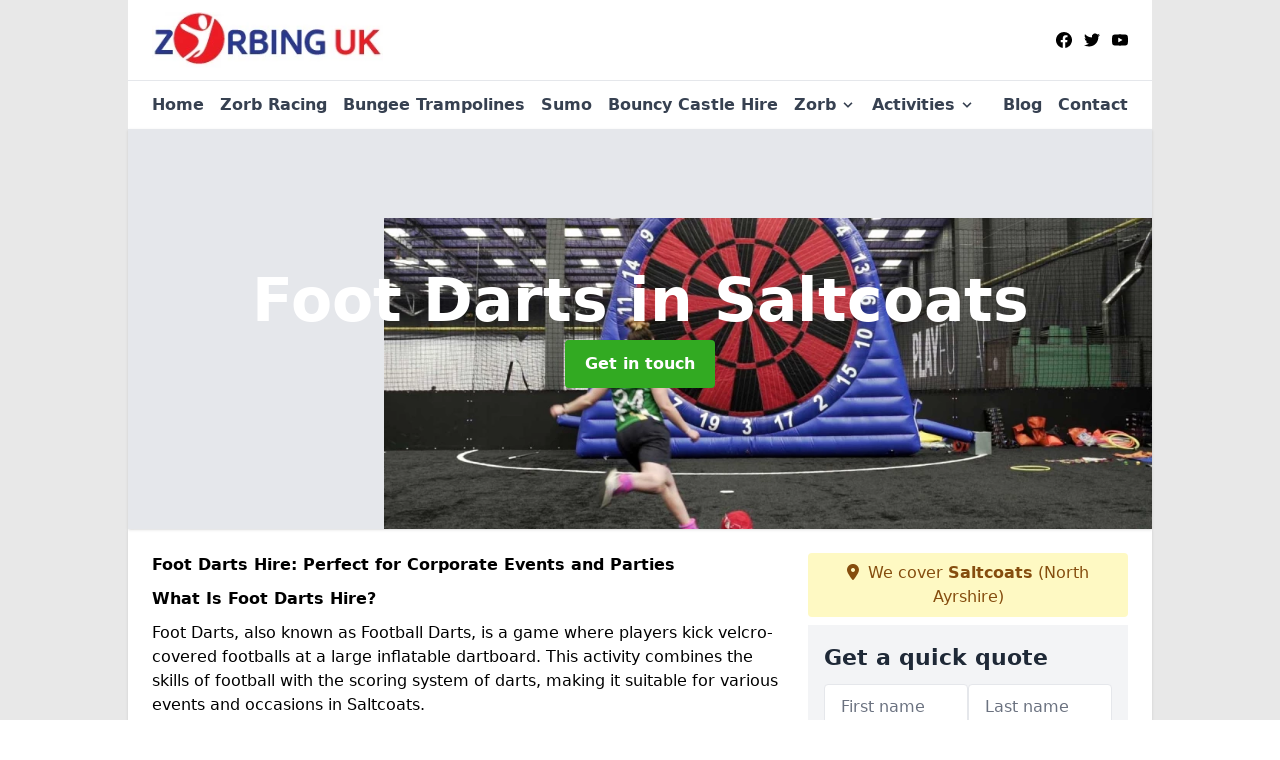

--- FILE ---
content_type: text/html; charset=UTF-8
request_url: https://www.bubble-footie.co.uk/activities/foot-darts/north-ayrshire/saltcoats
body_size: 7400
content:
<!DOCTYPE html>
<html lang="en">
    <head>
        <meta charset="utf-8">
        <meta name="viewport" content="width=device-width, initial-scale=1">
        <meta name="csrf-token" content="Wqr4blS5FmyF2NEVZCHY1FamtRKvXDKjzD0uJJu7">

        <title>Foot Darts Hire in Saltcoats | Perfect for Corporate Events and Parties</title>
        <meta name="description" content="Discover Foot Darts hire in Saltcoats. Ideal for corporate events, parties, and more. Engage your guests with this fun and unique activity. Book now for an unforgettable event!" />

        <link rel="canonical" href="https://www.bubble-footie.co.uk/activities/foot-darts/north-ayrshire/saltcoats">

                <link rel="stylesheet" href="/css/app.css?id=e2454df3ba7ab5b93353c325ceef991f">
        <link rel="stylesheet" href="https://cdnjs.cloudflare.com/ajax/libs/font-awesome/6.4.0/css/all.min.css" integrity="sha512-iecdLmaskl7CVkqkXNQ/ZH/XLlvWZOJyj7Yy7tcenmpD1ypASozpmT/E0iPtmFIB46ZmdtAc9eNBvH0H/ZpiBw==" crossorigin="anonymous" referrerpolicy="no-referrer" />
                <link rel="icon" type="image/png" href="https://www.bubble-footie.co.uk/tenancy/assets/1719054625_ZorbIcon.png" />
                <meta name="google-site-verification" content="MuZfjSDx9cpAGEo4QTqL0NEE6cEN2g_0php8vFXDiBg" />
    </head>
    <body class="font-sans antialiased">
        
    <div style="background-color: #e8e8e8" class="relative flex min-h-screen lg:px-0">

        <div class="container w-full md:max-w-5xl mx-auto v-cloak" id="app">

            <header class="bg-white">
    <div class="flex justify-between items-center px-6 py-3">
        <a href="/">
            <img class="max-h-14" src="https://www.bubble-footie.co.uk/tenancy/assets/1719054547_Logo-Jul19.jpg" loading="lazy">
        </a>
        <div class="ml-auto block md:flex justify-between">
                        <div class="flex flex-wrap space-x-3">
            <a href="https://www.facebook.com" target="_blank" rel="nofollow">
            <svg class="w-4" role="img" viewBox="0 0 24 24" xmlns="http://www.w3.org/2000/svg"><title>Facebook</title><path d="M24 12.073c0-6.627-5.373-12-12-12s-12 5.373-12 12c0 5.99 4.388 10.954 10.125 11.854v-8.385H7.078v-3.47h3.047V9.43c0-3.007 1.792-4.669 4.533-4.669 1.312 0 2.686.235 2.686.235v2.953H15.83c-1.491 0-1.956.925-1.956 1.874v2.25h3.328l-.532 3.47h-2.796v8.385C19.612 23.027 24 18.062 24 12.073z"/></svg>
        </a>
    
            <a href="https://x.com/zorbinghire" target="_blank" rel="nofollow">
            <svg class="w-4" role="img" viewBox="0 0 24 24" xmlns="http://www.w3.org/2000/svg"><title>Twitter</title><path d="M23.953 4.57a10 10 0 01-2.825.775 4.958 4.958 0 002.163-2.723c-.951.555-2.005.959-3.127 1.184a4.92 4.92 0 00-8.384 4.482C7.69 8.095 4.067 6.13 1.64 3.162a4.822 4.822 0 00-.666 2.475c0 1.71.87 3.213 2.188 4.096a4.904 4.904 0 01-2.228-.616v.06a4.923 4.923 0 003.946 4.827 4.996 4.996 0 01-2.212.085 4.936 4.936 0 004.604 3.417 9.867 9.867 0 01-6.102 2.105c-.39 0-.779-.023-1.17-.067a13.995 13.995 0 007.557 2.209c9.053 0 13.998-7.496 13.998-13.985 0-.21 0-.42-.015-.63A9.935 9.935 0 0024 4.59z"/></svg>
        </a>
    
    
    
            <a href="https://www.youtube.com/user/zorbinghire" target="_blank" rel="nofollow">
            <svg class="w-4" role="img" viewBox="0 0 24 24" xmlns="http://www.w3.org/2000/svg"><title>YouTube</title><path d="M23.498 6.186a3.016 3.016 0 0 0-2.122-2.136C19.505 3.545 12 3.545 12 3.545s-7.505 0-9.377.505A3.017 3.017 0 0 0 .502 6.186C0 8.07 0 12 0 12s0 3.93.502 5.814a3.016 3.016 0 0 0 2.122 2.136c1.871.505 9.376.505 9.376.505s7.505 0 9.377-.505a3.015 3.015 0 0 0 2.122-2.136C24 15.93 24 12 24 12s0-3.93-.502-5.814zM9.545 15.568V8.432L15.818 12l-6.273 3.568z"/></svg>
        </a>
    
    </div>
        </div>
    </div>

    <nav class="px-6 py-3 border-t">
        <div class="lg:hidden flex items-center">
            <button class="outline-none mobile-menu-button p-2 bg-white rounded">
                <svg
                        class="w-6 h-6 text-gray-500"
                        x-show="!showMenu"
                        fill="none"
                        stroke-linecap="round"
                        stroke-linejoin="round"
                        stroke-width="2"
                        viewBox="0 0 24 24"
                        stroke="currentColor"
                >
                    <path d="M4 6h16M4 12h16M4 18h16"></path>
                </svg>
            </button>
        </div>
        <div class="hidden lg:flex desktop-menu">
            <a href="/" class="text-gray-700 font-semibold pl-0 hover:underline hover:text-gray-800">Home</a>
                                                                            <a href="/zorb-racing" class="text-gray-700 font-semibold pl-4 hover:underline hover:text-gray-800">Zorb Racing</a>
                                                                <a href="/bungee-trampolines" class="text-gray-700 font-semibold pl-4 hover:underline hover:text-gray-800">Bungee Trampolines</a>
                                                                <a href="/sumo" class="text-gray-700 font-semibold pl-4 hover:underline hover:text-gray-800">Sumo</a>
                                                                <a href="/bouncy-castle-hire" class="text-gray-700 font-semibold pl-4 hover:underline hover:text-gray-800">Bouncy Castle Hire</a>
                                                        <div class="dropdown inline-block relative z-10">
                                            <a class="text-gray-700 font-semibold pl-4 rounded inline-flex items-center">
                            <span class="mr-1">Zorb</span>
                            <svg class="fill-current h-4 w-4" xmlns="http://www.w3.org/2000/svg" viewBox="0 0 20 20"><path d="M9.293 12.95l.707.707L15.657 8l-1.414-1.414L10 10.828 5.757 6.586 4.343 8z"/> </svg>
                        </a>
                                        <ul class="dropdown-menu absolute hidden text-gray-700 pt-1 pb-1 rounded bg-gray-200 w-40 shadow">
                                                    <li>
                                <a class="hover:bg-gray-400 py-2 px-4 block whitespace-no-wrap" href="/zorb/children-zorb-parties">Children Zorb Parties</a>
                            </li>
                                                    <li>
                                <a class="hover:bg-gray-400 py-2 px-4 block whitespace-no-wrap" href="/zorb/zorb-football">Zorb Football</a>
                            </li>
                                            </ul>
                </div>
                            <div class="dropdown inline-block relative z-10">
                                            <a class="text-gray-700 font-semibold pl-4 rounded inline-flex items-center">
                            <span class="mr-1">Activities</span>
                            <svg class="fill-current h-4 w-4" xmlns="http://www.w3.org/2000/svg" viewBox="0 0 20 20"><path d="M9.293 12.95l.707.707L15.657 8l-1.414-1.414L10 10.828 5.757 6.586 4.343 8z"/> </svg>
                        </a>
                                        <ul class="dropdown-menu absolute hidden text-gray-700 pt-1 pb-1 rounded bg-gray-200 w-40 shadow">
                                                    <li>
                                <a class="hover:bg-gray-400 py-2 px-4 block whitespace-no-wrap" href="/activities/assault-course">Assault Course</a>
                            </li>
                                                    <li>
                                <a class="hover:bg-gray-400 py-2 px-4 block whitespace-no-wrap" href="/activities/combat-archery">Combat Archery</a>
                            </li>
                                                    <li>
                                <a class="hover:bg-gray-400 py-2 px-4 block whitespace-no-wrap" href="/activities/crazy-sand-parties">Crazy Sand Parties</a>
                            </li>
                                                    <li>
                                <a class="hover:bg-gray-400 py-2 px-4 block whitespace-no-wrap" href="/activities/dodgeball">Dodgeball</a>
                            </li>
                                                    <li>
                                <a class="hover:bg-gray-400 py-2 px-4 block whitespace-no-wrap" href="/activities/human-table-football">Human Table Football</a>
                            </li>
                                                    <li>
                                <a class="hover:bg-gray-400 py-2 px-4 block whitespace-no-wrap" href="/activities/foot-darts">Foot Darts</a>
                            </li>
                                                    <li>
                                <a class="hover:bg-gray-400 py-2 px-4 block whitespace-no-wrap" href="/activities/nerf-wars">Nerf Wars</a>
                            </li>
                                            </ul>
                </div>
                        <div class="ml-auto">
                                <a href="/blog" class="ml-auto text-gray-700 font-semibold pl-4 hover:underline hover:text-gray-800">Blog</a>
                                <a href="/contact" class="ml-auto text-gray-700 font-semibold pl-4 hover:underline hover:text-gray-800">Contact</a>
            </div>
        </div>
    </nav>
    <div class="hidden mobile-menu bg-white w-full mb-4">
        <ul>
            <li><a href="/" class="text-gray-600 pl-4 hover:underline hover:text-gray-800 block py-2">Home</a></li>
                                                                            <li><a href="/zorb-racing" class="text-gray-700 font-semibold pl-4 py-2 hover:underline hover:text-gray-800 block">Zorb Racing</a></li>
                                                                <li><a href="/bungee-trampolines" class="text-gray-700 font-semibold pl-4 py-2 hover:underline hover:text-gray-800 block">Bungee Trampolines</a></li>
                                                                <li><a href="/sumo" class="text-gray-700 font-semibold pl-4 py-2 hover:underline hover:text-gray-800 block">Sumo</a></li>
                                                                <li><a href="/bouncy-castle-hire" class="text-gray-700 font-semibold pl-4 py-2 hover:underline hover:text-gray-800 block">Bouncy Castle Hire</a></li>
                                                        <div class="dropdown block relative z-10">
                                            <a class="text-gray-700 font-semibold pl-4 rounded inline-flex items-center py-2 block">
                            <span class="mr-1">Zorb</span>
                            <svg class="fill-current h-4 w-4" xmlns="http://www.w3.org/2000/svg" viewBox="0 0 20 20"><path d="M9.293 12.95l.707.707L15.657 8l-1.414-1.414L10 10.828 5.757 6.586 4.343 8z"/> </svg>
                        </a>
                                        <ul class="dropdown-menu relative hidden text-gray-700 pt-1 pb-1 rounded bg-gray-200 w-full shadow">
                                                    <li>
                                <a class="hover:bg-gray-400 py-2 px-4 block whitespace-no-wrap" href="/zorb/children-zorb-parties">Children Zorb Parties</a>
                            </li>
                                                    <li>
                                <a class="hover:bg-gray-400 py-2 px-4 block whitespace-no-wrap" href="/zorb/zorb-football">Zorb Football</a>
                            </li>
                                            </ul>
                </div>
                            <div class="dropdown block relative z-10">
                                            <a class="text-gray-700 font-semibold pl-4 rounded inline-flex items-center py-2 block">
                            <span class="mr-1">Activities</span>
                            <svg class="fill-current h-4 w-4" xmlns="http://www.w3.org/2000/svg" viewBox="0 0 20 20"><path d="M9.293 12.95l.707.707L15.657 8l-1.414-1.414L10 10.828 5.757 6.586 4.343 8z"/> </svg>
                        </a>
                                        <ul class="dropdown-menu relative hidden text-gray-700 pt-1 pb-1 rounded bg-gray-200 w-full shadow">
                                                    <li>
                                <a class="hover:bg-gray-400 py-2 px-4 block whitespace-no-wrap" href="/activities/assault-course">Assault Course</a>
                            </li>
                                                    <li>
                                <a class="hover:bg-gray-400 py-2 px-4 block whitespace-no-wrap" href="/activities/combat-archery">Combat Archery</a>
                            </li>
                                                    <li>
                                <a class="hover:bg-gray-400 py-2 px-4 block whitespace-no-wrap" href="/activities/crazy-sand-parties">Crazy Sand Parties</a>
                            </li>
                                                    <li>
                                <a class="hover:bg-gray-400 py-2 px-4 block whitespace-no-wrap" href="/activities/dodgeball">Dodgeball</a>
                            </li>
                                                    <li>
                                <a class="hover:bg-gray-400 py-2 px-4 block whitespace-no-wrap" href="/activities/human-table-football">Human Table Football</a>
                            </li>
                                                    <li>
                                <a class="hover:bg-gray-400 py-2 px-4 block whitespace-no-wrap" href="/activities/foot-darts">Foot Darts</a>
                            </li>
                                                    <li>
                                <a class="hover:bg-gray-400 py-2 px-4 block whitespace-no-wrap" href="/activities/nerf-wars">Nerf Wars</a>
                            </li>
                                            </ul>
                </div>
                        <li><a href="/blog" class="text-gray-600 pl-4 hover:underline hover:text-gray-800 block py-2">Blog</a></li>
            <li><a href="/contact" class="text-gray-600 pl-4 hover:underline hover:text-gray-800 block py-2">Contact</a></li>
        </ul>
    </div>
</header>
            <div class="bg-gray-200 overflow-hidden shadow p-6 min-h-200 md:min-h-300 lg:min-h-400 flex items-center justify-center relative">
    <div class="absolute inset-0">
                <img class="h-full w-full object-cover" loading="lazy" src="https://www.bubble-footie.co.uk/tenancy/assets/1719317144_DARTS4-1500-by-650.jpg">
                <div class="absolute inset-0 bg-gray-400 mix-blend-multiply"></div>
    </div>
    <div class="block text-center text-white relative">
        <h1 class="text-4xl md:text-6xl font-bold">Foot Darts
                                        <span>in Saltcoats</span>
                    </h1>
        <a href="/contact" style="background-color: #32aa22" class="inline-block mx-auto text-center w-auto rounded px-5 py-3 text-white font-bold">Get in touch</a>
    </div>
</div>
            <div class="bg-white shadow p-6 block md:flex flex-wrap lg:flex-nowrap lg:space-x-4">
                <div class="lg:w-2/3 w-3/3 page_content">
                    <h3>Foot Darts Hire: Perfect for Corporate Events and Parties</h3><h3>What Is Foot Darts Hire?</h3><p>Foot Darts, also known as Football Darts, is a game where players kick velcro-covered footballs at a large inflatable dartboard. This activity combines the skills of football with the scoring system of darts, making it suitable for various events and occasions in Saltcoats.</p><h3>The Concept of Foot Darts</h3><p>Foot Darts utilises a large inflatable dartboard made of velcro material. Players kick modified footballs, also covered in velcro, aiming to hit specific targets on the dartboard to score points. The game is easy to set up and requires a flat, grassy area where the inflatable can be securely staked down.</p><p>The dartboard stands several metres high, ensuring visibility and adding to the challenge. This game can be played individually or in teams, making it versatile for any setting, from small gatherings to large events in Saltcoats. The simplicity of the rules ensures that everyone, regardless of age, can participate and have fun.</p><h3>Types of Events Suitable for Foot Darts</h3><p>Foot Darts is a versatile activity that can be hired for a range of events in Saltcoats. It is ideal for birthday parties, offering kids and adults alike an engaging and active form of entertainment. Similarly, corporate events and team-building exercises benefit from the competitive yet fun nature of the game, creating a unique way to foster teamwork and camaraderie.</p><p>Weddings, family fun days, and public festivals also find Foot Darts a valuable addition, providing guests with an interactive experience. School sports days can incorporate Foot Darts to offer students a new and exciting challenge, while pubs and shopping centres can use it to draw in crowds and provide entertainment to patrons.</p><h3>Locations and Settings for Foot Darts</h3><p>Foot Darts hire is flexible, making it suitable for both indoor and outdoor settings in Saltcoats. Specific locations across the UK are popular for hosting Foot Darts events, providing varied experiences in different types of venues.</p><h4>Indoor and Outdoor Venues</h4><p>Foot Darts can be set up in various indoor and outdoor venues in Saltcoats. Indoor settings like community halls provide a controlled environment, ensuring that weather does not affect gameplay. These venues often have large, open spaces ideal for setting up the giant inflatable dartboard.</p><p>Outdoor venues such as fields, parks, and gardens offer a more spacious and open atmosphere. For instance, a football field or a wide garden can accommodate the inflatable dartboard and provide plenty of room for players to move around freely. Outdoor setups also benefit from natural light and fresh air, enhancing the overall experience.</p><p>Both settings require a flat surface to ensure the inflatable dartboard stands securely. Power access is necessary for inflating the dartboard, so proximity to electrical outlets or portable generators is important.</p><h4>Popular Locations in the UK</h4><p>Foot Darts has become a favourite activity in various regions across the UK. In Kent, cities like Canterbury and Chelmsford offer numerous venues ranging from local parks to sports clubs. Essex and Hertfordshire have similar options, with many community centres and open spaces ideal for hosting such events.</p><p>In Saltcoats, both Central London and surrounding areas like Barnet and Croydon provide a variety of indoor and outdoor venues. Additionally, cities in West Yorkshire like Leeds and Bradford, and South Yorkshire locations like Sheffield and Doncaster offer ample choices for setting up Foot Darts.</p><p>Manchester in the North West and Reading in the South East are also known for their event-friendly parks and sports facilities. Nationwide availability means that whether it’s a private garden in Crawley or a large field in York, Foot Darts can be hired and enjoyed across the country.</p><p><a href="/contact" style="background-color: #32aa22; color:#ffffff" class="block font-bold text-center w-full md:w-48 rounded py-3">Get in touch</a></p><h3>Organising a Foot Darts Event</h3><p>Organising a Foot Darts event in Saltcoats requires careful planning and attention to detail. By considering packages and customisation options, you can create a memorable experience that caters to various needs.</p><h4>Packages and Customisation Options</h4><p>Foot Darts hire offers a variety of packages tailored to different events such as corporate events, stag dos, private parties, and more in Saltcoats. These packages often include giant inflatable football darts boards, Velcro footballs, referees, and additional equipment like generators. Overnight hire is also available, enhancing flexibility.</p><p>Customisation options can elevate the experience. Branded materials add a personal touch, while various gameplay modes, such as Round the Clock, Penalty Shootout, and team competitions, add excitement. Different prize options further enrich the activity, making it engaging and competitive for all ages.</p><p>Organisers can choose options that fit specific needs, whether it's a team building day, festival, or corporate event in Saltcoats. Special arrangements for logistics and safety ensure that everything runs smoothly.</p><p><a href="/contact" style="background-color: #32aa22; color:#ffffff" class="block font-bold text-center w-full md:w-48 rounded py-3">Get in touch</a></p>
                </div>
                <div class="lg:w-1/3 w-3/3 sticky top-0 h-full">
                                                            <p class="rounded bg-yellow-100 pb-2 p-2 mb-2 text-yellow-800 text-center"><i class="fa-solid fa-location-dot mr-1"></i> We cover <span class="font-bold">Saltcoats</span> (North Ayrshire)</p>
                                        <div class="p-4 bg-gray-100">
                        <h2 class="text-gray-800">Get a quick quote</h2>
<form class="m-auto" id="contact-form" method="post" action="https://www.bubble-footie.co.uk/contact">
    <input type="hidden" name="_token" value="Wqr4blS5FmyF2NEVZCHY1FamtRKvXDKjzD0uJJu7" autocomplete="off">    <div id="my_name_l5VkzJqk01Osol5b_wrap" style="display: none" aria-hidden="true">
        <input id="my_name_l5VkzJqk01Osol5b"
               name="my_name_l5VkzJqk01Osol5b"
               type="text"
               value=""
                              autocomplete="nope"
               tabindex="-1">
        <input name="valid_from"
               type="text"
               value="[base64]"
                              autocomplete="off"
               tabindex="-1">
    </div>
            <div class="flex gap-2">
        <div class="w-full md:w-1/2">
            <input id="first_name" name="first_name" value="" class=" appearance-none block w-full bg-white text-gray-600 border border-gray-200 rounded py-3 px-4 mb-3 leading-tight focus:outline-none focus:bg-white" type="text" placeholder="First name">
                    </div>
        <div class="w-full md:w-1/2">
            <input id="last_name" name="last_name" value="" class=" appearance-none block w-full bg-white text-gray-600 border border-gray-200 rounded py-3 px-4 mb-3 leading-tight focus:outline-none focus:bg-white" type="text" placeholder="Last name">
                    </div>
    </div>
    <div class="flex gap-2">
        <div class="w-full md:w-1/2">
            <input id="postcode" name="postcode" value="" class=" appearance-none block w-full bg-white text-gray-600 border border-gray-200 rounded py-3 px-4 mb-3 leading-tight focus:outline-none focus:bg-white" type="text" placeholder="Postcode">
                    </div>
        <div class="w-full md:w-1/2">
            <input id="email" name="email" value="" class=" appearance-none block w-full bg-white text-gray-600 border border-gray-200 rounded py-3 px-4 mb-3 leading-tight focus:outline-none focus:bg-white" type="text" placeholder="Email address">
                    </div>
    </div>
    <div class="flex gap-2">
        <div class="w-full">
            <input id="phone" name="phone" value="" class=" appearance-none block w-full bg-white text-gray-600 border border-gray-200 rounded py-3 px-4 mb-3 leading-tight focus:outline-none focus:bg-white" type="text" placeholder="Phone number">
                    </div>
    </div>
    <div class="flex">
        <div class="w-full">
            <textarea id="message" name="message" class=" appearance-none block w-full bg-white text-gray-600 border border-gray-200 rounded py-3 px-4 mb-3 leading-tight focus:outline-none focus:bg-white" type="text" placeholder="Your message"></textarea>
            <p class="text-gray-600 text-xs font-medium italic">We aim to get back to you in 1 working day.</p>
                    </div>
    </div>
    <button type="submit" class="bg-blue-500 hover:bg-blue-700 text-white w-full font-bold py-2 px-4 rounded">
        Send a message
    </button>
</form>
                    </div>
                    <hr class="mb-4">
                    <div class="p-4 rounded bg-gray-100">
                        <h2>Skip to</h2>
                        <toc></toc>
                    </div>
                    <div class="mt-6">
                        <div class="mt-4 pt-4 border-t">
    <h2>Gallery</h2>
    <div class="grid grid-cols-2 gap-2">
            </div>
</div>
                    </div>
                </div>
            </div>

        </div>
    </div>

    <div style="background-color: #e8e8e8">
    <div class="container w-full md:max-w-5xl mx-auto p-6 block bg-white shadow">
        <div class="grid grid-cols-6 gap-4 pb-4">

        
            <article class="col-span-6 sm:col-span-3 md:col-span-2 flex items-center justify-center rounded-xl bg-white overflow-hidden bg-gray-100 rounded">
                <a class="max-w-full w-full h-full flex flex-col justify-between" href="/blog/exploring-the-future-of-uk-outdoor-sports-innovati">
                                            <img alt="Exploring The Future Of UK Outdoor Sports Innovations" class="w-full" src="/tenancy/assets/images/v2-170mfj-a4nnh.jpg">
                                        <p class="text-gray-800 font-medium text-2xl p-4">Exploring The Future Of UK Outdoor Sports Innovations</p>
                    <div class="mt-6 border-t border-gray-100">
                        <div class="pt-4 px-4">
                            <span class="text-gray-400 text-sm">08 Jan 2026 12:01</span>
                        </div>
                        <div class="pb-4 px-4">
                            <span class="text-gray-400 text-sm">Written by: Emma Saunders</span>
                        </div>
                    </div>
                </a>
            </article>

        
            <article class="col-span-6 sm:col-span-3 md:col-span-2 flex items-center justify-center rounded-xl bg-white overflow-hidden bg-gray-100 rounded">
                <a class="max-w-full w-full h-full flex flex-col justify-between" href="/blog/exploring-the-fun-of-bubble-sports-in-canada">
                                            <img alt="Exploring The Fun Of Bubble Sports In Canada" class="w-full" src="/tenancy/assets/images/v2-16wtp9-9vjsg.jpg">
                                        <p class="text-gray-800 font-medium text-2xl p-4">Exploring The Fun Of Bubble Sports In Canada</p>
                    <div class="mt-6 border-t border-gray-100">
                        <div class="pt-4 px-4">
                            <span class="text-gray-400 text-sm">06 Jan 2026 11:01</span>
                        </div>
                        <div class="pb-4 px-4">
                            <span class="text-gray-400 text-sm">Written by: Emma Saunders</span>
                        </div>
                    </div>
                </a>
            </article>

        
            <article class="col-span-6 sm:col-span-3 md:col-span-2 flex items-center justify-center rounded-xl bg-white overflow-hidden bg-gray-100 rounded">
                <a class="max-w-full w-full h-full flex flex-col justify-between" href="/blog/emerging-trends-in-team-sports-in-the-uk">
                                            <img alt="Emerging Trends In Team Sports In The UK" class="w-full" src="/tenancy/assets/images/v2-16t1ru-n87ti.jpg">
                                        <p class="text-gray-800 font-medium text-2xl p-4">Emerging Trends In Team Sports In The UK</p>
                    <div class="mt-6 border-t border-gray-100">
                        <div class="pt-4 px-4">
                            <span class="text-gray-400 text-sm">04 Jan 2026 10:01</span>
                        </div>
                        <div class="pb-4 px-4">
                            <span class="text-gray-400 text-sm">Written by: Emma Saunders</span>
                        </div>
                    </div>
                </a>
            </article>

        
        </div>
    </div>
</div>
    <div style="background-color: #e8e8e8">
            <details class="container w-full md:max-w-5xl mx-auto p-6 block bg-white shadow">
                <summary class="cursor-pointer font-bold">Other locations available for foot darts</summary>
                <aside>
                    <nav aria-label="Related Areas">
                        <ul>
                                                                                                <li><a class="text-blue-800 underline" href="/activities/foot-darts/north-ayrshire/merkland">Merkland</a></li>
                                                                                                                                <li><a class="text-blue-800 underline" href="/activities/foot-darts/north-ayrshire/bennecarrigan">Bennecarrigan</a></li>
                                                                                                                                <li><a class="text-blue-800 underline" href="/activities/foot-darts/north-ayrshire/torrylinn">Torrylinn</a></li>
                                                                                                                                <li><a class="text-blue-800 underline" href="/activities/foot-darts/north-ayrshire/beith">Beith</a></li>
                                                                                                                                <li><a class="text-blue-800 underline" href="/activities/foot-darts/north-ayrshire/brodick">Brodick</a></li>
                                                                                                                                <li><a class="text-blue-800 underline" href="/activities/foot-darts/north-ayrshire/lamlash">Lamlash</a></li>
                                                                                                                                <li><a class="text-blue-800 underline" href="/activities/foot-darts/north-ayrshire/corriecravie">Corriecravie</a></li>
                                                                                                                                <li><a class="text-blue-800 underline" href="/activities/foot-darts/north-ayrshire/largymeanoch">Largymeanoch</a></li>
                                                                                                                                <li><a class="text-blue-800 underline" href="/activities/foot-darts/north-ayrshire/kilbirnie">Kilbirnie</a></li>
                                                                                                                                <li><a class="text-blue-800 underline" href="/activities/foot-darts/north-ayrshire/torbeg">Torbeg</a></li>
                                                                                                                                <li><a class="text-blue-800 underline" href="/activities/foot-darts/north-ayrshire/largs">Largs</a></li>
                                                                                                                                <li><a class="text-blue-800 underline" href="/activities/foot-darts/north-ayrshire/kingscross">Kingscross</a></li>
                                                                                                                                <li><a class="text-blue-800 underline" href="/activities/foot-darts/north-ayrshire/ballymichael">Ballymichael</a></li>
                                                                                                                                <li><a class="text-blue-800 underline" href="/activities/foot-darts/north-ayrshire/blairbeg">Blairbeg</a></li>
                                                                                                                                <li><a class="text-blue-800 underline" href="/activities/foot-darts/north-ayrshire/shannochie">Shannochie</a></li>
                                                                                                                                <li><a class="text-blue-800 underline" href="/activities/foot-darts/north-ayrshire/auchencairn">Auchencairn</a></li>
                                                                                                                                <li><a class="text-blue-800 underline" href="/activities/foot-darts/north-ayrshire/cordon">Cordon</a></li>
                                                                                                                                <li><a class="text-blue-800 underline" href="/activities/foot-darts/north-ayrshire/seamill">Seamill</a></li>
                                                                                                                                <li><a class="text-blue-800 underline" href="/activities/foot-darts/north-ayrshire/kilpatrick">Kilpatrick</a></li>
                                                                                                                                <li><a class="text-blue-800 underline" href="/activities/foot-darts/north-ayrshire/saltcoats">Saltcoats</a></li>
                                                                                    </ul>
                    </nav>
                </aside>
            </details>
        </div>

        
        <div style="background-color: #e8e8e8">
    <div style="background-color: #e8e8e8" class="relative flex">
        <div class="container w-full md:max-w-5xl mx-auto p-4 lg:flex justify-between bg-gray-200">
            <div>
                <h2>Pages</h2>

                <ul>
                    
                        
                    
                                                    <li><a href="/north-ayrshire/saltcoats" class="text-gray-900 hover:underline hover:text-gray-800">Hire Bubble Zorb Football in Saltcoats</a></li>
                                            
                        
                    
                                                    <li><a href="/zorb-racing/north-ayrshire/saltcoats" class="text-gray-900 hover:underline hover:text-gray-800">Zorb Racing in Saltcoats</a></li>
                                            
                        
                    
                                                    <li><a href="/bungee-trampolines" class="text-gray-900 hover:underline hover:text-gray-800">Bungee Trampolines</a></li>
                                            
                        
                    
                                                    <li><a href="/sumo/north-ayrshire/saltcoats" class="text-gray-900 hover:underline hover:text-gray-800">Sumo in Saltcoats</a></li>
                                            
                        
                    
                                                    <li><a href="/bouncy-castle-hire/north-ayrshire/saltcoats" class="text-gray-900 hover:underline hover:text-gray-800">Bouncy Castle Hire in Saltcoats</a></li>
                                            
                    
                        <li><a href="/zorb/children-zorb-parties" class="text-gray-900 hover:underline hover:text-gray-800">Children Zorb Parties</a></li><li><a href="/zorb/zorb-football" class="text-gray-900 hover:underline hover:text-gray-800">Zorb Football</a></li>








                    
                        <li><a href="/activities/assault-course/north-ayrshire/saltcoats" class="text-gray-900 hover:underline hover:text-gray-800">Mobile Assault Course Hire in Saltcoats</a></li><li><a href="/activities/combat-archery" class="text-gray-900 hover:underline hover:text-gray-800">Combat Archery</a></li><li><a href="/activities/crazy-sand-parties" class="text-gray-900 hover:underline hover:text-gray-800">Crazy Sand Parties</a></li><li><a href="/activities/dodgeball" class="text-gray-900 hover:underline hover:text-gray-800">Dodgeball</a></li><li><a href="/activities/human-table-football/north-ayrshire/saltcoats" class="text-gray-900 hover:underline hover:text-gray-800">Human Table Football in Saltcoats</a></li><li><a href="/activities/foot-darts/north-ayrshire/saltcoats" class="text-gray-900 hover:underline hover:text-gray-800">Foot Darts in Saltcoats</a></li><li><a href="/activities/nerf-wars" class="text-gray-900 hover:underline hover:text-gray-800">Nerf Wars</a></li>








                    
                    <li><a href="/contact" class="text-gray-900 hover:underline hover:text-gray-800">Contact</a></li>
                </ul>
            </div>
            <div class="lg:mt-0 mt-4">
                <h2>Legal information</h2>
<ul>
            <li><a href="/privacy">Privacy policy</a></li>
                    <li><a href="/terms">Terms & conditions</a></li>
            </ul>
            </div>
            <div class="lg:mt-0 mt-4 lg:mb-0 mb-4">
                <h2>Social links</h2>
                <div class="flex flex-wrap space-x-3">
            <a href="https://www.facebook.com" target="_blank" rel="nofollow">
            <svg class="w-4" role="img" viewBox="0 0 24 24" xmlns="http://www.w3.org/2000/svg"><title>Facebook</title><path d="M24 12.073c0-6.627-5.373-12-12-12s-12 5.373-12 12c0 5.99 4.388 10.954 10.125 11.854v-8.385H7.078v-3.47h3.047V9.43c0-3.007 1.792-4.669 4.533-4.669 1.312 0 2.686.235 2.686.235v2.953H15.83c-1.491 0-1.956.925-1.956 1.874v2.25h3.328l-.532 3.47h-2.796v8.385C19.612 23.027 24 18.062 24 12.073z"/></svg>
        </a>
    
            <a href="https://x.com/zorbinghire" target="_blank" rel="nofollow">
            <svg class="w-4" role="img" viewBox="0 0 24 24" xmlns="http://www.w3.org/2000/svg"><title>Twitter</title><path d="M23.953 4.57a10 10 0 01-2.825.775 4.958 4.958 0 002.163-2.723c-.951.555-2.005.959-3.127 1.184a4.92 4.92 0 00-8.384 4.482C7.69 8.095 4.067 6.13 1.64 3.162a4.822 4.822 0 00-.666 2.475c0 1.71.87 3.213 2.188 4.096a4.904 4.904 0 01-2.228-.616v.06a4.923 4.923 0 003.946 4.827 4.996 4.996 0 01-2.212.085 4.936 4.936 0 004.604 3.417 9.867 9.867 0 01-6.102 2.105c-.39 0-.779-.023-1.17-.067a13.995 13.995 0 007.557 2.209c9.053 0 13.998-7.496 13.998-13.985 0-.21 0-.42-.015-.63A9.935 9.935 0 0024 4.59z"/></svg>
        </a>
    
    
    
            <a href="https://www.youtube.com/user/zorbinghire" target="_blank" rel="nofollow">
            <svg class="w-4" role="img" viewBox="0 0 24 24" xmlns="http://www.w3.org/2000/svg"><title>YouTube</title><path d="M23.498 6.186a3.016 3.016 0 0 0-2.122-2.136C19.505 3.545 12 3.545 12 3.545s-7.505 0-9.377.505A3.017 3.017 0 0 0 .502 6.186C0 8.07 0 12 0 12s0 3.93.502 5.814a3.016 3.016 0 0 0 2.122 2.136c1.871.505 9.376.505 9.376.505s7.505 0 9.377-.505a3.015 3.015 0 0 0 2.122-2.136C24 15.93 24 12 24 12s0-3.93-.502-5.814zM9.545 15.568V8.432L15.818 12l-6.273 3.568z"/></svg>
        </a>
    
    </div>
            </div>
        </div>
    </div>
</div>

        <script src="/js/web.js?id=7fcf7cccea25082d4607c613777fd6ea"></script>
    <script defer src="https://static.cloudflareinsights.com/beacon.min.js/vcd15cbe7772f49c399c6a5babf22c1241717689176015" integrity="sha512-ZpsOmlRQV6y907TI0dKBHq9Md29nnaEIPlkf84rnaERnq6zvWvPUqr2ft8M1aS28oN72PdrCzSjY4U6VaAw1EQ==" data-cf-beacon='{"version":"2024.11.0","token":"7ebecae69ddc4feba10abe12fe0df4c5","r":1,"server_timing":{"name":{"cfCacheStatus":true,"cfEdge":true,"cfExtPri":true,"cfL4":true,"cfOrigin":true,"cfSpeedBrain":true},"location_startswith":null}}' crossorigin="anonymous"></script>
</body>
</html>


--- FILE ---
content_type: application/javascript; charset=utf-8
request_url: https://www.bubble-footie.co.uk/js/web.js?id=7fcf7cccea25082d4607c613777fd6ea
body_size: 108630
content:
/*! For license information please see web.js.LICENSE.txt */
(()=>{var e={3911:(e,t,n)=>{window._=n(2543),window.axios=n(6425),window.axios.defaults.headers.common["X-Requested-With"]="XMLHttpRequest"},7526:(e,t)=>{"use strict";t.byteLength=function(e){var t=a(e),n=t[0],r=t[1];return 3*(n+r)/4-r},t.toByteArray=function(e){var t,n,i=a(e),s=i[0],c=i[1],l=new o(function(e,t,n){return 3*(t+n)/4-n}(0,s,c)),u=0,f=c>0?s-4:s;for(n=0;n<f;n+=4)t=r[e.charCodeAt(n)]<<18|r[e.charCodeAt(n+1)]<<12|r[e.charCodeAt(n+2)]<<6|r[e.charCodeAt(n+3)],l[u++]=t>>16&255,l[u++]=t>>8&255,l[u++]=255&t;2===c&&(t=r[e.charCodeAt(n)]<<2|r[e.charCodeAt(n+1)]>>4,l[u++]=255&t);1===c&&(t=r[e.charCodeAt(n)]<<10|r[e.charCodeAt(n+1)]<<4|r[e.charCodeAt(n+2)]>>2,l[u++]=t>>8&255,l[u++]=255&t);return l},t.fromByteArray=function(e){for(var t,r=e.length,o=r%3,i=[],s=16383,a=0,l=r-o;a<l;a+=s)i.push(c(e,a,a+s>l?l:a+s));1===o?(t=e[r-1],i.push(n[t>>2]+n[t<<4&63]+"==")):2===o&&(t=(e[r-2]<<8)+e[r-1],i.push(n[t>>10]+n[t>>4&63]+n[t<<2&63]+"="));return i.join("")};for(var n=[],r=[],o="undefined"!=typeof Uint8Array?Uint8Array:Array,i="ABCDEFGHIJKLMNOPQRSTUVWXYZabcdefghijklmnopqrstuvwxyz0123456789+/",s=0;s<64;++s)n[s]=i[s],r[i.charCodeAt(s)]=s;function a(e){var t=e.length;if(t%4>0)throw new Error("Invalid string. Length must be a multiple of 4");var n=e.indexOf("=");return-1===n&&(n=t),[n,n===t?0:4-n%4]}function c(e,t,r){for(var o,i,s=[],a=t;a<r;a+=3)o=(e[a]<<16&16711680)+(e[a+1]<<8&65280)+(255&e[a+2]),s.push(n[(i=o)>>18&63]+n[i>>12&63]+n[i>>6&63]+n[63&i]);return s.join("")}r["-".charCodeAt(0)]=62,r["_".charCodeAt(0)]=63},8287:(e,t,n)=>{"use strict";var r=n(7526),o=n(251),i=n(4634);function s(){return c.TYPED_ARRAY_SUPPORT?2147483647:1073741823}function a(e,t){if(s()<t)throw new RangeError("Invalid typed array length");return c.TYPED_ARRAY_SUPPORT?(e=new Uint8Array(t)).__proto__=c.prototype:(null===e&&(e=new c(t)),e.length=t),e}function c(e,t,n){if(!(c.TYPED_ARRAY_SUPPORT||this instanceof c))return new c(e,t,n);if("number"==typeof e){if("string"==typeof t)throw new Error("If encoding is specified then the first argument must be a string");return f(this,e)}return l(this,e,t,n)}function l(e,t,n,r){if("number"==typeof t)throw new TypeError('"value" argument must not be a number');return"undefined"!=typeof ArrayBuffer&&t instanceof ArrayBuffer?function(e,t,n,r){if(t.byteLength,n<0||t.byteLength<n)throw new RangeError("'offset' is out of bounds");if(t.byteLength<n+(r||0))throw new RangeError("'length' is out of bounds");t=void 0===n&&void 0===r?new Uint8Array(t):void 0===r?new Uint8Array(t,n):new Uint8Array(t,n,r);c.TYPED_ARRAY_SUPPORT?(e=t).__proto__=c.prototype:e=h(e,t);return e}(e,t,n,r):"string"==typeof t?function(e,t,n){"string"==typeof n&&""!==n||(n="utf8");if(!c.isEncoding(n))throw new TypeError('"encoding" must be a valid string encoding');var r=0|d(t,n);e=a(e,r);var o=e.write(t,n);o!==r&&(e=e.slice(0,o));return e}(e,t,n):function(e,t){if(c.isBuffer(t)){var n=0|p(t.length);return 0===(e=a(e,n)).length||t.copy(e,0,0,n),e}if(t){if("undefined"!=typeof ArrayBuffer&&t.buffer instanceof ArrayBuffer||"length"in t)return"number"!=typeof t.length||(r=t.length)!=r?a(e,0):h(e,t);if("Buffer"===t.type&&i(t.data))return h(e,t.data)}var r;throw new TypeError("First argument must be a string, Buffer, ArrayBuffer, Array, or array-like object.")}(e,t)}function u(e){if("number"!=typeof e)throw new TypeError('"size" argument must be a number');if(e<0)throw new RangeError('"size" argument must not be negative')}function f(e,t){if(u(t),e=a(e,t<0?0:0|p(t)),!c.TYPED_ARRAY_SUPPORT)for(var n=0;n<t;++n)e[n]=0;return e}function h(e,t){var n=t.length<0?0:0|p(t.length);e=a(e,n);for(var r=0;r<n;r+=1)e[r]=255&t[r];return e}function p(e){if(e>=s())throw new RangeError("Attempt to allocate Buffer larger than maximum size: 0x"+s().toString(16)+" bytes");return 0|e}function d(e,t){if(c.isBuffer(e))return e.length;if("undefined"!=typeof ArrayBuffer&&"function"==typeof ArrayBuffer.isView&&(ArrayBuffer.isView(e)||e instanceof ArrayBuffer))return e.byteLength;"string"!=typeof e&&(e=""+e);var n=e.length;if(0===n)return 0;for(var r=!1;;)switch(t){case"ascii":case"latin1":case"binary":return n;case"utf8":case"utf-8":case void 0:return $(e).length;case"ucs2":case"ucs-2":case"utf16le":case"utf-16le":return 2*n;case"hex":return n>>>1;case"base64":return V(e).length;default:if(r)return $(e).length;t=(""+t).toLowerCase(),r=!0}}function g(e,t,n){var r=!1;if((void 0===t||t<0)&&(t=0),t>this.length)return"";if((void 0===n||n>this.length)&&(n=this.length),n<=0)return"";if((n>>>=0)<=(t>>>=0))return"";for(e||(e="utf8");;)switch(e){case"hex":return O(this,t,n);case"utf8":case"utf-8":return A(this,t,n);case"ascii":return k(this,t,n);case"latin1":case"binary":return R(this,t,n);case"base64":return C(this,t,n);case"ucs2":case"ucs-2":case"utf16le":case"utf-16le":return N(this,t,n);default:if(r)throw new TypeError("Unknown encoding: "+e);e=(e+"").toLowerCase(),r=!0}}function m(e,t,n){var r=e[t];e[t]=e[n],e[n]=r}function v(e,t,n,r,o){if(0===e.length)return-1;if("string"==typeof n?(r=n,n=0):n>2147483647?n=2147483647:n<-2147483648&&(n=-2147483648),n=+n,isNaN(n)&&(n=o?0:e.length-1),n<0&&(n=e.length+n),n>=e.length){if(o)return-1;n=e.length-1}else if(n<0){if(!o)return-1;n=0}if("string"==typeof t&&(t=c.from(t,r)),c.isBuffer(t))return 0===t.length?-1:y(e,t,n,r,o);if("number"==typeof t)return t&=255,c.TYPED_ARRAY_SUPPORT&&"function"==typeof Uint8Array.prototype.indexOf?o?Uint8Array.prototype.indexOf.call(e,t,n):Uint8Array.prototype.lastIndexOf.call(e,t,n):y(e,[t],n,r,o);throw new TypeError("val must be string, number or Buffer")}function y(e,t,n,r,o){var i,s=1,a=e.length,c=t.length;if(void 0!==r&&("ucs2"===(r=String(r).toLowerCase())||"ucs-2"===r||"utf16le"===r||"utf-16le"===r)){if(e.length<2||t.length<2)return-1;s=2,a/=2,c/=2,n/=2}function l(e,t){return 1===s?e[t]:e.readUInt16BE(t*s)}if(o){var u=-1;for(i=n;i<a;i++)if(l(e,i)===l(t,-1===u?0:i-u)){if(-1===u&&(u=i),i-u+1===c)return u*s}else-1!==u&&(i-=i-u),u=-1}else for(n+c>a&&(n=a-c),i=n;i>=0;i--){for(var f=!0,h=0;h<c;h++)if(l(e,i+h)!==l(t,h)){f=!1;break}if(f)return i}return-1}function _(e,t,n,r){n=Number(n)||0;var o=e.length-n;r?(r=Number(r))>o&&(r=o):r=o;var i=t.length;if(i%2!=0)throw new TypeError("Invalid hex string");r>i/2&&(r=i/2);for(var s=0;s<r;++s){var a=parseInt(t.substr(2*s,2),16);if(isNaN(a))return s;e[n+s]=a}return s}function b(e,t,n,r){return H($(t,e.length-n),e,n,r)}function S(e,t,n,r){return H(function(e){for(var t=[],n=0;n<e.length;++n)t.push(255&e.charCodeAt(n));return t}(t),e,n,r)}function w(e,t,n,r){return S(e,t,n,r)}function x(e,t,n,r){return H(V(t),e,n,r)}function E(e,t,n,r){return H(function(e,t){for(var n,r,o,i=[],s=0;s<e.length&&!((t-=2)<0);++s)r=(n=e.charCodeAt(s))>>8,o=n%256,i.push(o),i.push(r);return i}(t,e.length-n),e,n,r)}function C(e,t,n){return 0===t&&n===e.length?r.fromByteArray(e):r.fromByteArray(e.slice(t,n))}function A(e,t,n){n=Math.min(e.length,n);for(var r=[],o=t;o<n;){var i,s,a,c,l=e[o],u=null,f=l>239?4:l>223?3:l>191?2:1;if(o+f<=n)switch(f){case 1:l<128&&(u=l);break;case 2:128==(192&(i=e[o+1]))&&(c=(31&l)<<6|63&i)>127&&(u=c);break;case 3:i=e[o+1],s=e[o+2],128==(192&i)&&128==(192&s)&&(c=(15&l)<<12|(63&i)<<6|63&s)>2047&&(c<55296||c>57343)&&(u=c);break;case 4:i=e[o+1],s=e[o+2],a=e[o+3],128==(192&i)&&128==(192&s)&&128==(192&a)&&(c=(15&l)<<18|(63&i)<<12|(63&s)<<6|63&a)>65535&&c<1114112&&(u=c)}null===u?(u=65533,f=1):u>65535&&(u-=65536,r.push(u>>>10&1023|55296),u=56320|1023&u),r.push(u),o+=f}return function(e){var t=e.length;if(t<=T)return String.fromCharCode.apply(String,e);var n="",r=0;for(;r<t;)n+=String.fromCharCode.apply(String,e.slice(r,r+=T));return n}(r)}t.hp=c,t.IS=50,c.TYPED_ARRAY_SUPPORT=void 0!==n.g.TYPED_ARRAY_SUPPORT?n.g.TYPED_ARRAY_SUPPORT:function(){try{var e=new Uint8Array(1);return e.__proto__={__proto__:Uint8Array.prototype,foo:function(){return 42}},42===e.foo()&&"function"==typeof e.subarray&&0===e.subarray(1,1).byteLength}catch(e){return!1}}(),s(),c.poolSize=8192,c._augment=function(e){return e.__proto__=c.prototype,e},c.from=function(e,t,n){return l(null,e,t,n)},c.TYPED_ARRAY_SUPPORT&&(c.prototype.__proto__=Uint8Array.prototype,c.__proto__=Uint8Array,"undefined"!=typeof Symbol&&Symbol.species&&c[Symbol.species]===c&&Object.defineProperty(c,Symbol.species,{value:null,configurable:!0})),c.alloc=function(e,t,n){return function(e,t,n,r){return u(t),t<=0?a(e,t):void 0!==n?"string"==typeof r?a(e,t).fill(n,r):a(e,t).fill(n):a(e,t)}(null,e,t,n)},c.allocUnsafe=function(e){return f(null,e)},c.allocUnsafeSlow=function(e){return f(null,e)},c.isBuffer=function(e){return!(null==e||!e._isBuffer)},c.compare=function(e,t){if(!c.isBuffer(e)||!c.isBuffer(t))throw new TypeError("Arguments must be Buffers");if(e===t)return 0;for(var n=e.length,r=t.length,o=0,i=Math.min(n,r);o<i;++o)if(e[o]!==t[o]){n=e[o],r=t[o];break}return n<r?-1:r<n?1:0},c.isEncoding=function(e){switch(String(e).toLowerCase()){case"hex":case"utf8":case"utf-8":case"ascii":case"latin1":case"binary":case"base64":case"ucs2":case"ucs-2":case"utf16le":case"utf-16le":return!0;default:return!1}},c.concat=function(e,t){if(!i(e))throw new TypeError('"list" argument must be an Array of Buffers');if(0===e.length)return c.alloc(0);var n;if(void 0===t)for(t=0,n=0;n<e.length;++n)t+=e[n].length;var r=c.allocUnsafe(t),o=0;for(n=0;n<e.length;++n){var s=e[n];if(!c.isBuffer(s))throw new TypeError('"list" argument must be an Array of Buffers');s.copy(r,o),o+=s.length}return r},c.byteLength=d,c.prototype._isBuffer=!0,c.prototype.swap16=function(){var e=this.length;if(e%2!=0)throw new RangeError("Buffer size must be a multiple of 16-bits");for(var t=0;t<e;t+=2)m(this,t,t+1);return this},c.prototype.swap32=function(){var e=this.length;if(e%4!=0)throw new RangeError("Buffer size must be a multiple of 32-bits");for(var t=0;t<e;t+=4)m(this,t,t+3),m(this,t+1,t+2);return this},c.prototype.swap64=function(){var e=this.length;if(e%8!=0)throw new RangeError("Buffer size must be a multiple of 64-bits");for(var t=0;t<e;t+=8)m(this,t,t+7),m(this,t+1,t+6),m(this,t+2,t+5),m(this,t+3,t+4);return this},c.prototype.toString=function(){var e=0|this.length;return 0===e?"":0===arguments.length?A(this,0,e):g.apply(this,arguments)},c.prototype.equals=function(e){if(!c.isBuffer(e))throw new TypeError("Argument must be a Buffer");return this===e||0===c.compare(this,e)},c.prototype.inspect=function(){var e="",n=t.IS;return this.length>0&&(e=this.toString("hex",0,n).match(/.{2}/g).join(" "),this.length>n&&(e+=" ... ")),"<Buffer "+e+">"},c.prototype.compare=function(e,t,n,r,o){if(!c.isBuffer(e))throw new TypeError("Argument must be a Buffer");if(void 0===t&&(t=0),void 0===n&&(n=e?e.length:0),void 0===r&&(r=0),void 0===o&&(o=this.length),t<0||n>e.length||r<0||o>this.length)throw new RangeError("out of range index");if(r>=o&&t>=n)return 0;if(r>=o)return-1;if(t>=n)return 1;if(this===e)return 0;for(var i=(o>>>=0)-(r>>>=0),s=(n>>>=0)-(t>>>=0),a=Math.min(i,s),l=this.slice(r,o),u=e.slice(t,n),f=0;f<a;++f)if(l[f]!==u[f]){i=l[f],s=u[f];break}return i<s?-1:s<i?1:0},c.prototype.includes=function(e,t,n){return-1!==this.indexOf(e,t,n)},c.prototype.indexOf=function(e,t,n){return v(this,e,t,n,!0)},c.prototype.lastIndexOf=function(e,t,n){return v(this,e,t,n,!1)},c.prototype.write=function(e,t,n,r){if(void 0===t)r="utf8",n=this.length,t=0;else if(void 0===n&&"string"==typeof t)r=t,n=this.length,t=0;else{if(!isFinite(t))throw new Error("Buffer.write(string, encoding, offset[, length]) is no longer supported");t|=0,isFinite(n)?(n|=0,void 0===r&&(r="utf8")):(r=n,n=void 0)}var o=this.length-t;if((void 0===n||n>o)&&(n=o),e.length>0&&(n<0||t<0)||t>this.length)throw new RangeError("Attempt to write outside buffer bounds");r||(r="utf8");for(var i=!1;;)switch(r){case"hex":return _(this,e,t,n);case"utf8":case"utf-8":return b(this,e,t,n);case"ascii":return S(this,e,t,n);case"latin1":case"binary":return w(this,e,t,n);case"base64":return x(this,e,t,n);case"ucs2":case"ucs-2":case"utf16le":case"utf-16le":return E(this,e,t,n);default:if(i)throw new TypeError("Unknown encoding: "+r);r=(""+r).toLowerCase(),i=!0}},c.prototype.toJSON=function(){return{type:"Buffer",data:Array.prototype.slice.call(this._arr||this,0)}};var T=4096;function k(e,t,n){var r="";n=Math.min(e.length,n);for(var o=t;o<n;++o)r+=String.fromCharCode(127&e[o]);return r}function R(e,t,n){var r="";n=Math.min(e.length,n);for(var o=t;o<n;++o)r+=String.fromCharCode(e[o]);return r}function O(e,t,n){var r=e.length;(!t||t<0)&&(t=0),(!n||n<0||n>r)&&(n=r);for(var o="",i=t;i<n;++i)o+=F(e[i]);return o}function N(e,t,n){for(var r=e.slice(t,n),o="",i=0;i<r.length;i+=2)o+=String.fromCharCode(r[i]+256*r[i+1]);return o}function I(e,t,n){if(e%1!=0||e<0)throw new RangeError("offset is not uint");if(e+t>n)throw new RangeError("Trying to access beyond buffer length")}function L(e,t,n,r,o,i){if(!c.isBuffer(e))throw new TypeError('"buffer" argument must be a Buffer instance');if(t>o||t<i)throw new RangeError('"value" argument is out of bounds');if(n+r>e.length)throw new RangeError("Index out of range")}function P(e,t,n,r){t<0&&(t=65535+t+1);for(var o=0,i=Math.min(e.length-n,2);o<i;++o)e[n+o]=(t&255<<8*(r?o:1-o))>>>8*(r?o:1-o)}function B(e,t,n,r){t<0&&(t=4294967295+t+1);for(var o=0,i=Math.min(e.length-n,4);o<i;++o)e[n+o]=t>>>8*(r?o:3-o)&255}function D(e,t,n,r,o,i){if(n+r>e.length)throw new RangeError("Index out of range");if(n<0)throw new RangeError("Index out of range")}function M(e,t,n,r,i){return i||D(e,0,n,4),o.write(e,t,n,r,23,4),n+4}function j(e,t,n,r,i){return i||D(e,0,n,8),o.write(e,t,n,r,52,8),n+8}c.prototype.slice=function(e,t){var n,r=this.length;if((e=~~e)<0?(e+=r)<0&&(e=0):e>r&&(e=r),(t=void 0===t?r:~~t)<0?(t+=r)<0&&(t=0):t>r&&(t=r),t<e&&(t=e),c.TYPED_ARRAY_SUPPORT)(n=this.subarray(e,t)).__proto__=c.prototype;else{var o=t-e;n=new c(o,void 0);for(var i=0;i<o;++i)n[i]=this[i+e]}return n},c.prototype.readUIntLE=function(e,t,n){e|=0,t|=0,n||I(e,t,this.length);for(var r=this[e],o=1,i=0;++i<t&&(o*=256);)r+=this[e+i]*o;return r},c.prototype.readUIntBE=function(e,t,n){e|=0,t|=0,n||I(e,t,this.length);for(var r=this[e+--t],o=1;t>0&&(o*=256);)r+=this[e+--t]*o;return r},c.prototype.readUInt8=function(e,t){return t||I(e,1,this.length),this[e]},c.prototype.readUInt16LE=function(e,t){return t||I(e,2,this.length),this[e]|this[e+1]<<8},c.prototype.readUInt16BE=function(e,t){return t||I(e,2,this.length),this[e]<<8|this[e+1]},c.prototype.readUInt32LE=function(e,t){return t||I(e,4,this.length),(this[e]|this[e+1]<<8|this[e+2]<<16)+16777216*this[e+3]},c.prototype.readUInt32BE=function(e,t){return t||I(e,4,this.length),16777216*this[e]+(this[e+1]<<16|this[e+2]<<8|this[e+3])},c.prototype.readIntLE=function(e,t,n){e|=0,t|=0,n||I(e,t,this.length);for(var r=this[e],o=1,i=0;++i<t&&(o*=256);)r+=this[e+i]*o;return r>=(o*=128)&&(r-=Math.pow(2,8*t)),r},c.prototype.readIntBE=function(e,t,n){e|=0,t|=0,n||I(e,t,this.length);for(var r=t,o=1,i=this[e+--r];r>0&&(o*=256);)i+=this[e+--r]*o;return i>=(o*=128)&&(i-=Math.pow(2,8*t)),i},c.prototype.readInt8=function(e,t){return t||I(e,1,this.length),128&this[e]?-1*(255-this[e]+1):this[e]},c.prototype.readInt16LE=function(e,t){t||I(e,2,this.length);var n=this[e]|this[e+1]<<8;return 32768&n?4294901760|n:n},c.prototype.readInt16BE=function(e,t){t||I(e,2,this.length);var n=this[e+1]|this[e]<<8;return 32768&n?4294901760|n:n},c.prototype.readInt32LE=function(e,t){return t||I(e,4,this.length),this[e]|this[e+1]<<8|this[e+2]<<16|this[e+3]<<24},c.prototype.readInt32BE=function(e,t){return t||I(e,4,this.length),this[e]<<24|this[e+1]<<16|this[e+2]<<8|this[e+3]},c.prototype.readFloatLE=function(e,t){return t||I(e,4,this.length),o.read(this,e,!0,23,4)},c.prototype.readFloatBE=function(e,t){return t||I(e,4,this.length),o.read(this,e,!1,23,4)},c.prototype.readDoubleLE=function(e,t){return t||I(e,8,this.length),o.read(this,e,!0,52,8)},c.prototype.readDoubleBE=function(e,t){return t||I(e,8,this.length),o.read(this,e,!1,52,8)},c.prototype.writeUIntLE=function(e,t,n,r){(e=+e,t|=0,n|=0,r)||L(this,e,t,n,Math.pow(2,8*n)-1,0);var o=1,i=0;for(this[t]=255&e;++i<n&&(o*=256);)this[t+i]=e/o&255;return t+n},c.prototype.writeUIntBE=function(e,t,n,r){(e=+e,t|=0,n|=0,r)||L(this,e,t,n,Math.pow(2,8*n)-1,0);var o=n-1,i=1;for(this[t+o]=255&e;--o>=0&&(i*=256);)this[t+o]=e/i&255;return t+n},c.prototype.writeUInt8=function(e,t,n){return e=+e,t|=0,n||L(this,e,t,1,255,0),c.TYPED_ARRAY_SUPPORT||(e=Math.floor(e)),this[t]=255&e,t+1},c.prototype.writeUInt16LE=function(e,t,n){return e=+e,t|=0,n||L(this,e,t,2,65535,0),c.TYPED_ARRAY_SUPPORT?(this[t]=255&e,this[t+1]=e>>>8):P(this,e,t,!0),t+2},c.prototype.writeUInt16BE=function(e,t,n){return e=+e,t|=0,n||L(this,e,t,2,65535,0),c.TYPED_ARRAY_SUPPORT?(this[t]=e>>>8,this[t+1]=255&e):P(this,e,t,!1),t+2},c.prototype.writeUInt32LE=function(e,t,n){return e=+e,t|=0,n||L(this,e,t,4,4294967295,0),c.TYPED_ARRAY_SUPPORT?(this[t+3]=e>>>24,this[t+2]=e>>>16,this[t+1]=e>>>8,this[t]=255&e):B(this,e,t,!0),t+4},c.prototype.writeUInt32BE=function(e,t,n){return e=+e,t|=0,n||L(this,e,t,4,4294967295,0),c.TYPED_ARRAY_SUPPORT?(this[t]=e>>>24,this[t+1]=e>>>16,this[t+2]=e>>>8,this[t+3]=255&e):B(this,e,t,!1),t+4},c.prototype.writeIntLE=function(e,t,n,r){if(e=+e,t|=0,!r){var o=Math.pow(2,8*n-1);L(this,e,t,n,o-1,-o)}var i=0,s=1,a=0;for(this[t]=255&e;++i<n&&(s*=256);)e<0&&0===a&&0!==this[t+i-1]&&(a=1),this[t+i]=(e/s|0)-a&255;return t+n},c.prototype.writeIntBE=function(e,t,n,r){if(e=+e,t|=0,!r){var o=Math.pow(2,8*n-1);L(this,e,t,n,o-1,-o)}var i=n-1,s=1,a=0;for(this[t+i]=255&e;--i>=0&&(s*=256);)e<0&&0===a&&0!==this[t+i+1]&&(a=1),this[t+i]=(e/s|0)-a&255;return t+n},c.prototype.writeInt8=function(e,t,n){return e=+e,t|=0,n||L(this,e,t,1,127,-128),c.TYPED_ARRAY_SUPPORT||(e=Math.floor(e)),e<0&&(e=255+e+1),this[t]=255&e,t+1},c.prototype.writeInt16LE=function(e,t,n){return e=+e,t|=0,n||L(this,e,t,2,32767,-32768),c.TYPED_ARRAY_SUPPORT?(this[t]=255&e,this[t+1]=e>>>8):P(this,e,t,!0),t+2},c.prototype.writeInt16BE=function(e,t,n){return e=+e,t|=0,n||L(this,e,t,2,32767,-32768),c.TYPED_ARRAY_SUPPORT?(this[t]=e>>>8,this[t+1]=255&e):P(this,e,t,!1),t+2},c.prototype.writeInt32LE=function(e,t,n){return e=+e,t|=0,n||L(this,e,t,4,2147483647,-2147483648),c.TYPED_ARRAY_SUPPORT?(this[t]=255&e,this[t+1]=e>>>8,this[t+2]=e>>>16,this[t+3]=e>>>24):B(this,e,t,!0),t+4},c.prototype.writeInt32BE=function(e,t,n){return e=+e,t|=0,n||L(this,e,t,4,2147483647,-2147483648),e<0&&(e=4294967295+e+1),c.TYPED_ARRAY_SUPPORT?(this[t]=e>>>24,this[t+1]=e>>>16,this[t+2]=e>>>8,this[t+3]=255&e):B(this,e,t,!1),t+4},c.prototype.writeFloatLE=function(e,t,n){return M(this,e,t,!0,n)},c.prototype.writeFloatBE=function(e,t,n){return M(this,e,t,!1,n)},c.prototype.writeDoubleLE=function(e,t,n){return j(this,e,t,!0,n)},c.prototype.writeDoubleBE=function(e,t,n){return j(this,e,t,!1,n)},c.prototype.copy=function(e,t,n,r){if(n||(n=0),r||0===r||(r=this.length),t>=e.length&&(t=e.length),t||(t=0),r>0&&r<n&&(r=n),r===n)return 0;if(0===e.length||0===this.length)return 0;if(t<0)throw new RangeError("targetStart out of bounds");if(n<0||n>=this.length)throw new RangeError("sourceStart out of bounds");if(r<0)throw new RangeError("sourceEnd out of bounds");r>this.length&&(r=this.length),e.length-t<r-n&&(r=e.length-t+n);var o,i=r-n;if(this===e&&n<t&&t<r)for(o=i-1;o>=0;--o)e[o+t]=this[o+n];else if(i<1e3||!c.TYPED_ARRAY_SUPPORT)for(o=0;o<i;++o)e[o+t]=this[o+n];else Uint8Array.prototype.set.call(e,this.subarray(n,n+i),t);return i},c.prototype.fill=function(e,t,n,r){if("string"==typeof e){if("string"==typeof t?(r=t,t=0,n=this.length):"string"==typeof n&&(r=n,n=this.length),1===e.length){var o=e.charCodeAt(0);o<256&&(e=o)}if(void 0!==r&&"string"!=typeof r)throw new TypeError("encoding must be a string");if("string"==typeof r&&!c.isEncoding(r))throw new TypeError("Unknown encoding: "+r)}else"number"==typeof e&&(e&=255);if(t<0||this.length<t||this.length<n)throw new RangeError("Out of range index");if(n<=t)return this;var i;if(t>>>=0,n=void 0===n?this.length:n>>>0,e||(e=0),"number"==typeof e)for(i=t;i<n;++i)this[i]=e;else{var s=c.isBuffer(e)?e:$(new c(e,r).toString()),a=s.length;for(i=0;i<n-t;++i)this[i+t]=s[i%a]}return this};var U=/[^+\/0-9A-Za-z-_]/g;function F(e){return e<16?"0"+e.toString(16):e.toString(16)}function $(e,t){var n;t=t||1/0;for(var r=e.length,o=null,i=[],s=0;s<r;++s){if((n=e.charCodeAt(s))>55295&&n<57344){if(!o){if(n>56319){(t-=3)>-1&&i.push(239,191,189);continue}if(s+1===r){(t-=3)>-1&&i.push(239,191,189);continue}o=n;continue}if(n<56320){(t-=3)>-1&&i.push(239,191,189),o=n;continue}n=65536+(o-55296<<10|n-56320)}else o&&(t-=3)>-1&&i.push(239,191,189);if(o=null,n<128){if((t-=1)<0)break;i.push(n)}else if(n<2048){if((t-=2)<0)break;i.push(n>>6|192,63&n|128)}else if(n<65536){if((t-=3)<0)break;i.push(n>>12|224,n>>6&63|128,63&n|128)}else{if(!(n<1114112))throw new Error("Invalid code point");if((t-=4)<0)break;i.push(n>>18|240,n>>12&63|128,n>>6&63|128,63&n|128)}}return i}function V(e){return r.toByteArray(function(e){if((e=function(e){return e.trim?e.trim():e.replace(/^\s+|\s+$/g,"")}(e).replace(U,"")).length<2)return"";for(;e.length%4!=0;)e+="=";return e}(e))}function H(e,t,n,r){for(var o=0;o<r&&!(o+n>=t.length||o>=e.length);++o)t[o+n]=e[o];return o}},251:(e,t)=>{t.read=function(e,t,n,r,o){var i,s,a=8*o-r-1,c=(1<<a)-1,l=c>>1,u=-7,f=n?o-1:0,h=n?-1:1,p=e[t+f];for(f+=h,i=p&(1<<-u)-1,p>>=-u,u+=a;u>0;i=256*i+e[t+f],f+=h,u-=8);for(s=i&(1<<-u)-1,i>>=-u,u+=r;u>0;s=256*s+e[t+f],f+=h,u-=8);if(0===i)i=1-l;else{if(i===c)return s?NaN:1/0*(p?-1:1);s+=Math.pow(2,r),i-=l}return(p?-1:1)*s*Math.pow(2,i-r)},t.write=function(e,t,n,r,o,i){var s,a,c,l=8*i-o-1,u=(1<<l)-1,f=u>>1,h=23===o?Math.pow(2,-24)-Math.pow(2,-77):0,p=r?0:i-1,d=r?1:-1,g=t<0||0===t&&1/t<0?1:0;for(t=Math.abs(t),isNaN(t)||t===1/0?(a=isNaN(t)?1:0,s=u):(s=Math.floor(Math.log(t)/Math.LN2),t*(c=Math.pow(2,-s))<1&&(s--,c*=2),(t+=s+f>=1?h/c:h*Math.pow(2,1-f))*c>=2&&(s++,c/=2),s+f>=u?(a=0,s=u):s+f>=1?(a=(t*c-1)*Math.pow(2,o),s+=f):(a=t*Math.pow(2,f-1)*Math.pow(2,o),s=0));o>=8;e[n+p]=255&a,p+=d,a/=256,o-=8);for(s=s<<o|a,l+=o;l>0;e[n+p]=255&s,p+=d,s/=256,l-=8);e[n+p-d]|=128*g}},4634:e=>{var t={}.toString;e.exports=Array.isArray||function(e){return"[object Array]"==t.call(e)}},2543:function(e,t,n){var r;e=n.nmd(e),function(){var o,i="Expected a function",s="__lodash_hash_undefined__",a="__lodash_placeholder__",c=16,l=32,u=64,f=128,h=256,p=1/0,d=9007199254740991,g=NaN,m=4294967295,v=[["ary",f],["bind",1],["bindKey",2],["curry",8],["curryRight",c],["flip",512],["partial",l],["partialRight",u],["rearg",h]],y="[object Arguments]",_="[object Array]",b="[object Boolean]",S="[object Date]",w="[object Error]",x="[object Function]",E="[object GeneratorFunction]",C="[object Map]",A="[object Number]",T="[object Object]",k="[object Promise]",R="[object RegExp]",O="[object Set]",N="[object String]",I="[object Symbol]",L="[object WeakMap]",P="[object ArrayBuffer]",B="[object DataView]",D="[object Float32Array]",M="[object Float64Array]",j="[object Int8Array]",U="[object Int16Array]",F="[object Int32Array]",$="[object Uint8Array]",V="[object Uint8ClampedArray]",H="[object Uint16Array]",q="[object Uint32Array]",z=/\b__p \+= '';/g,W=/\b(__p \+=) '' \+/g,Y=/(__e\(.*?\)|\b__t\)) \+\n'';/g,K=/&(?:amp|lt|gt|quot|#39);/g,J=/[&<>"']/g,G=RegExp(K.source),X=RegExp(J.source),Z=/<%-([\s\S]+?)%>/g,Q=/<%([\s\S]+?)%>/g,ee=/<%=([\s\S]+?)%>/g,te=/\.|\[(?:[^[\]]*|(["'])(?:(?!\1)[^\\]|\\.)*?\1)\]/,ne=/^\w*$/,re=/[^.[\]]+|\[(?:(-?\d+(?:\.\d+)?)|(["'])((?:(?!\2)[^\\]|\\.)*?)\2)\]|(?=(?:\.|\[\])(?:\.|\[\]|$))/g,oe=/[\\^$.*+?()[\]{}|]/g,ie=RegExp(oe.source),se=/^\s+/,ae=/\s/,ce=/\{(?:\n\/\* \[wrapped with .+\] \*\/)?\n?/,le=/\{\n\/\* \[wrapped with (.+)\] \*/,ue=/,? & /,fe=/[^\x00-\x2f\x3a-\x40\x5b-\x60\x7b-\x7f]+/g,he=/[()=,{}\[\]\/\s]/,pe=/\\(\\)?/g,de=/\$\{([^\\}]*(?:\\.[^\\}]*)*)\}/g,ge=/\w*$/,me=/^[-+]0x[0-9a-f]+$/i,ve=/^0b[01]+$/i,ye=/^\[object .+?Constructor\]$/,_e=/^0o[0-7]+$/i,be=/^(?:0|[1-9]\d*)$/,Se=/[\xc0-\xd6\xd8-\xf6\xf8-\xff\u0100-\u017f]/g,we=/($^)/,xe=/['\n\r\u2028\u2029\\]/g,Ee="\\ud800-\\udfff",Ce="\\u0300-\\u036f\\ufe20-\\ufe2f\\u20d0-\\u20ff",Ae="\\u2700-\\u27bf",Te="a-z\\xdf-\\xf6\\xf8-\\xff",ke="A-Z\\xc0-\\xd6\\xd8-\\xde",Re="\\ufe0e\\ufe0f",Oe="\\xac\\xb1\\xd7\\xf7\\x00-\\x2f\\x3a-\\x40\\x5b-\\x60\\x7b-\\xbf\\u2000-\\u206f \\t\\x0b\\f\\xa0\\ufeff\\n\\r\\u2028\\u2029\\u1680\\u180e\\u2000\\u2001\\u2002\\u2003\\u2004\\u2005\\u2006\\u2007\\u2008\\u2009\\u200a\\u202f\\u205f\\u3000",Ne="['’]",Ie="["+Ee+"]",Le="["+Oe+"]",Pe="["+Ce+"]",Be="\\d+",De="["+Ae+"]",Me="["+Te+"]",je="[^"+Ee+Oe+Be+Ae+Te+ke+"]",Ue="\\ud83c[\\udffb-\\udfff]",Fe="[^"+Ee+"]",$e="(?:\\ud83c[\\udde6-\\uddff]){2}",Ve="[\\ud800-\\udbff][\\udc00-\\udfff]",He="["+ke+"]",qe="\\u200d",ze="(?:"+Me+"|"+je+")",We="(?:"+He+"|"+je+")",Ye="(?:['’](?:d|ll|m|re|s|t|ve))?",Ke="(?:['’](?:D|LL|M|RE|S|T|VE))?",Je="(?:"+Pe+"|"+Ue+")"+"?",Ge="["+Re+"]?",Xe=Ge+Je+("(?:"+qe+"(?:"+[Fe,$e,Ve].join("|")+")"+Ge+Je+")*"),Ze="(?:"+[De,$e,Ve].join("|")+")"+Xe,Qe="(?:"+[Fe+Pe+"?",Pe,$e,Ve,Ie].join("|")+")",et=RegExp(Ne,"g"),tt=RegExp(Pe,"g"),nt=RegExp(Ue+"(?="+Ue+")|"+Qe+Xe,"g"),rt=RegExp([He+"?"+Me+"+"+Ye+"(?="+[Le,He,"$"].join("|")+")",We+"+"+Ke+"(?="+[Le,He+ze,"$"].join("|")+")",He+"?"+ze+"+"+Ye,He+"+"+Ke,"\\d*(?:1ST|2ND|3RD|(?![123])\\dTH)(?=\\b|[a-z_])","\\d*(?:1st|2nd|3rd|(?![123])\\dth)(?=\\b|[A-Z_])",Be,Ze].join("|"),"g"),ot=RegExp("["+qe+Ee+Ce+Re+"]"),it=/[a-z][A-Z]|[A-Z]{2}[a-z]|[0-9][a-zA-Z]|[a-zA-Z][0-9]|[^a-zA-Z0-9 ]/,st=["Array","Buffer","DataView","Date","Error","Float32Array","Float64Array","Function","Int8Array","Int16Array","Int32Array","Map","Math","Object","Promise","RegExp","Set","String","Symbol","TypeError","Uint8Array","Uint8ClampedArray","Uint16Array","Uint32Array","WeakMap","_","clearTimeout","isFinite","parseInt","setTimeout"],at=-1,ct={};ct[D]=ct[M]=ct[j]=ct[U]=ct[F]=ct[$]=ct[V]=ct[H]=ct[q]=!0,ct[y]=ct[_]=ct[P]=ct[b]=ct[B]=ct[S]=ct[w]=ct[x]=ct[C]=ct[A]=ct[T]=ct[R]=ct[O]=ct[N]=ct[L]=!1;var lt={};lt[y]=lt[_]=lt[P]=lt[B]=lt[b]=lt[S]=lt[D]=lt[M]=lt[j]=lt[U]=lt[F]=lt[C]=lt[A]=lt[T]=lt[R]=lt[O]=lt[N]=lt[I]=lt[$]=lt[V]=lt[H]=lt[q]=!0,lt[w]=lt[x]=lt[L]=!1;var ut={"\\":"\\","'":"'","\n":"n","\r":"r","\u2028":"u2028","\u2029":"u2029"},ft=parseFloat,ht=parseInt,pt="object"==typeof n.g&&n.g&&n.g.Object===Object&&n.g,dt="object"==typeof self&&self&&self.Object===Object&&self,gt=pt||dt||Function("return this")(),mt=t&&!t.nodeType&&t,vt=mt&&e&&!e.nodeType&&e,yt=vt&&vt.exports===mt,_t=yt&&pt.process,bt=function(){try{var e=vt&&vt.require&&vt.require("util").types;return e||_t&&_t.binding&&_t.binding("util")}catch(e){}}(),St=bt&&bt.isArrayBuffer,wt=bt&&bt.isDate,xt=bt&&bt.isMap,Et=bt&&bt.isRegExp,Ct=bt&&bt.isSet,At=bt&&bt.isTypedArray;function Tt(e,t,n){switch(n.length){case 0:return e.call(t);case 1:return e.call(t,n[0]);case 2:return e.call(t,n[0],n[1]);case 3:return e.call(t,n[0],n[1],n[2])}return e.apply(t,n)}function kt(e,t,n,r){for(var o=-1,i=null==e?0:e.length;++o<i;){var s=e[o];t(r,s,n(s),e)}return r}function Rt(e,t){for(var n=-1,r=null==e?0:e.length;++n<r&&!1!==t(e[n],n,e););return e}function Ot(e,t){for(var n=null==e?0:e.length;n--&&!1!==t(e[n],n,e););return e}function Nt(e,t){for(var n=-1,r=null==e?0:e.length;++n<r;)if(!t(e[n],n,e))return!1;return!0}function It(e,t){for(var n=-1,r=null==e?0:e.length,o=0,i=[];++n<r;){var s=e[n];t(s,n,e)&&(i[o++]=s)}return i}function Lt(e,t){return!!(null==e?0:e.length)&&Ht(e,t,0)>-1}function Pt(e,t,n){for(var r=-1,o=null==e?0:e.length;++r<o;)if(n(t,e[r]))return!0;return!1}function Bt(e,t){for(var n=-1,r=null==e?0:e.length,o=Array(r);++n<r;)o[n]=t(e[n],n,e);return o}function Dt(e,t){for(var n=-1,r=t.length,o=e.length;++n<r;)e[o+n]=t[n];return e}function Mt(e,t,n,r){var o=-1,i=null==e?0:e.length;for(r&&i&&(n=e[++o]);++o<i;)n=t(n,e[o],o,e);return n}function jt(e,t,n,r){var o=null==e?0:e.length;for(r&&o&&(n=e[--o]);o--;)n=t(n,e[o],o,e);return n}function Ut(e,t){for(var n=-1,r=null==e?0:e.length;++n<r;)if(t(e[n],n,e))return!0;return!1}var Ft=Yt("length");function $t(e,t,n){var r;return n(e,(function(e,n,o){if(t(e,n,o))return r=n,!1})),r}function Vt(e,t,n,r){for(var o=e.length,i=n+(r?1:-1);r?i--:++i<o;)if(t(e[i],i,e))return i;return-1}function Ht(e,t,n){return t==t?function(e,t,n){var r=n-1,o=e.length;for(;++r<o;)if(e[r]===t)return r;return-1}(e,t,n):Vt(e,zt,n)}function qt(e,t,n,r){for(var o=n-1,i=e.length;++o<i;)if(r(e[o],t))return o;return-1}function zt(e){return e!=e}function Wt(e,t){var n=null==e?0:e.length;return n?Gt(e,t)/n:g}function Yt(e){return function(t){return null==t?o:t[e]}}function Kt(e){return function(t){return null==e?o:e[t]}}function Jt(e,t,n,r,o){return o(e,(function(e,o,i){n=r?(r=!1,e):t(n,e,o,i)})),n}function Gt(e,t){for(var n,r=-1,i=e.length;++r<i;){var s=t(e[r]);s!==o&&(n=n===o?s:n+s)}return n}function Xt(e,t){for(var n=-1,r=Array(e);++n<e;)r[n]=t(n);return r}function Zt(e){return e?e.slice(0,mn(e)+1).replace(se,""):e}function Qt(e){return function(t){return e(t)}}function en(e,t){return Bt(t,(function(t){return e[t]}))}function tn(e,t){return e.has(t)}function nn(e,t){for(var n=-1,r=e.length;++n<r&&Ht(t,e[n],0)>-1;);return n}function rn(e,t){for(var n=e.length;n--&&Ht(t,e[n],0)>-1;);return n}var on=Kt({À:"A",Á:"A",Â:"A",Ã:"A",Ä:"A",Å:"A",à:"a",á:"a",â:"a",ã:"a",ä:"a",å:"a",Ç:"C",ç:"c",Ð:"D",ð:"d",È:"E",É:"E",Ê:"E",Ë:"E",è:"e",é:"e",ê:"e",ë:"e",Ì:"I",Í:"I",Î:"I",Ï:"I",ì:"i",í:"i",î:"i",ï:"i",Ñ:"N",ñ:"n",Ò:"O",Ó:"O",Ô:"O",Õ:"O",Ö:"O",Ø:"O",ò:"o",ó:"o",ô:"o",õ:"o",ö:"o",ø:"o",Ù:"U",Ú:"U",Û:"U",Ü:"U",ù:"u",ú:"u",û:"u",ü:"u",Ý:"Y",ý:"y",ÿ:"y",Æ:"Ae",æ:"ae",Þ:"Th",þ:"th",ß:"ss",Ā:"A",Ă:"A",Ą:"A",ā:"a",ă:"a",ą:"a",Ć:"C",Ĉ:"C",Ċ:"C",Č:"C",ć:"c",ĉ:"c",ċ:"c",č:"c",Ď:"D",Đ:"D",ď:"d",đ:"d",Ē:"E",Ĕ:"E",Ė:"E",Ę:"E",Ě:"E",ē:"e",ĕ:"e",ė:"e",ę:"e",ě:"e",Ĝ:"G",Ğ:"G",Ġ:"G",Ģ:"G",ĝ:"g",ğ:"g",ġ:"g",ģ:"g",Ĥ:"H",Ħ:"H",ĥ:"h",ħ:"h",Ĩ:"I",Ī:"I",Ĭ:"I",Į:"I",İ:"I",ĩ:"i",ī:"i",ĭ:"i",į:"i",ı:"i",Ĵ:"J",ĵ:"j",Ķ:"K",ķ:"k",ĸ:"k",Ĺ:"L",Ļ:"L",Ľ:"L",Ŀ:"L",Ł:"L",ĺ:"l",ļ:"l",ľ:"l",ŀ:"l",ł:"l",Ń:"N",Ņ:"N",Ň:"N",Ŋ:"N",ń:"n",ņ:"n",ň:"n",ŋ:"n",Ō:"O",Ŏ:"O",Ő:"O",ō:"o",ŏ:"o",ő:"o",Ŕ:"R",Ŗ:"R",Ř:"R",ŕ:"r",ŗ:"r",ř:"r",Ś:"S",Ŝ:"S",Ş:"S",Š:"S",ś:"s",ŝ:"s",ş:"s",š:"s",Ţ:"T",Ť:"T",Ŧ:"T",ţ:"t",ť:"t",ŧ:"t",Ũ:"U",Ū:"U",Ŭ:"U",Ů:"U",Ű:"U",Ų:"U",ũ:"u",ū:"u",ŭ:"u",ů:"u",ű:"u",ų:"u",Ŵ:"W",ŵ:"w",Ŷ:"Y",ŷ:"y",Ÿ:"Y",Ź:"Z",Ż:"Z",Ž:"Z",ź:"z",ż:"z",ž:"z",Ĳ:"IJ",ĳ:"ij",Œ:"Oe",œ:"oe",ŉ:"'n",ſ:"s"}),sn=Kt({"&":"&amp;","<":"&lt;",">":"&gt;",'"':"&quot;","'":"&#39;"});function an(e){return"\\"+ut[e]}function cn(e){return ot.test(e)}function ln(e){var t=-1,n=Array(e.size);return e.forEach((function(e,r){n[++t]=[r,e]})),n}function un(e,t){return function(n){return e(t(n))}}function fn(e,t){for(var n=-1,r=e.length,o=0,i=[];++n<r;){var s=e[n];s!==t&&s!==a||(e[n]=a,i[o++]=n)}return i}function hn(e){var t=-1,n=Array(e.size);return e.forEach((function(e){n[++t]=e})),n}function pn(e){var t=-1,n=Array(e.size);return e.forEach((function(e){n[++t]=[e,e]})),n}function dn(e){return cn(e)?function(e){var t=nt.lastIndex=0;for(;nt.test(e);)++t;return t}(e):Ft(e)}function gn(e){return cn(e)?function(e){return e.match(nt)||[]}(e):function(e){return e.split("")}(e)}function mn(e){for(var t=e.length;t--&&ae.test(e.charAt(t)););return t}var vn=Kt({"&amp;":"&","&lt;":"<","&gt;":">","&quot;":'"',"&#39;":"'"});var yn=function e(t){var n,r=(t=null==t?gt:yn.defaults(gt.Object(),t,yn.pick(gt,st))).Array,ae=t.Date,Ee=t.Error,Ce=t.Function,Ae=t.Math,Te=t.Object,ke=t.RegExp,Re=t.String,Oe=t.TypeError,Ne=r.prototype,Ie=Ce.prototype,Le=Te.prototype,Pe=t["__core-js_shared__"],Be=Ie.toString,De=Le.hasOwnProperty,Me=0,je=(n=/[^.]+$/.exec(Pe&&Pe.keys&&Pe.keys.IE_PROTO||""))?"Symbol(src)_1."+n:"",Ue=Le.toString,Fe=Be.call(Te),$e=gt._,Ve=ke("^"+Be.call(De).replace(oe,"\\$&").replace(/hasOwnProperty|(function).*?(?=\\\()| for .+?(?=\\\])/g,"$1.*?")+"$"),He=yt?t.Buffer:o,qe=t.Symbol,ze=t.Uint8Array,We=He?He.allocUnsafe:o,Ye=un(Te.getPrototypeOf,Te),Ke=Te.create,Je=Le.propertyIsEnumerable,Ge=Ne.splice,Xe=qe?qe.isConcatSpreadable:o,Ze=qe?qe.iterator:o,Qe=qe?qe.toStringTag:o,nt=function(){try{var e=pi(Te,"defineProperty");return e({},"",{}),e}catch(e){}}(),ot=t.clearTimeout!==gt.clearTimeout&&t.clearTimeout,ut=ae&&ae.now!==gt.Date.now&&ae.now,pt=t.setTimeout!==gt.setTimeout&&t.setTimeout,dt=Ae.ceil,mt=Ae.floor,vt=Te.getOwnPropertySymbols,_t=He?He.isBuffer:o,bt=t.isFinite,Ft=Ne.join,Kt=un(Te.keys,Te),_n=Ae.max,bn=Ae.min,Sn=ae.now,wn=t.parseInt,xn=Ae.random,En=Ne.reverse,Cn=pi(t,"DataView"),An=pi(t,"Map"),Tn=pi(t,"Promise"),kn=pi(t,"Set"),Rn=pi(t,"WeakMap"),On=pi(Te,"create"),Nn=Rn&&new Rn,In={},Ln=Ui(Cn),Pn=Ui(An),Bn=Ui(Tn),Dn=Ui(kn),Mn=Ui(Rn),jn=qe?qe.prototype:o,Un=jn?jn.valueOf:o,Fn=jn?jn.toString:o;function $n(e){if(na(e)&&!zs(e)&&!(e instanceof zn)){if(e instanceof qn)return e;if(De.call(e,"__wrapped__"))return Fi(e)}return new qn(e)}var Vn=function(){function e(){}return function(t){if(!ta(t))return{};if(Ke)return Ke(t);e.prototype=t;var n=new e;return e.prototype=o,n}}();function Hn(){}function qn(e,t){this.__wrapped__=e,this.__actions__=[],this.__chain__=!!t,this.__index__=0,this.__values__=o}function zn(e){this.__wrapped__=e,this.__actions__=[],this.__dir__=1,this.__filtered__=!1,this.__iteratees__=[],this.__takeCount__=m,this.__views__=[]}function Wn(e){var t=-1,n=null==e?0:e.length;for(this.clear();++t<n;){var r=e[t];this.set(r[0],r[1])}}function Yn(e){var t=-1,n=null==e?0:e.length;for(this.clear();++t<n;){var r=e[t];this.set(r[0],r[1])}}function Kn(e){var t=-1,n=null==e?0:e.length;for(this.clear();++t<n;){var r=e[t];this.set(r[0],r[1])}}function Jn(e){var t=-1,n=null==e?0:e.length;for(this.__data__=new Kn;++t<n;)this.add(e[t])}function Gn(e){var t=this.__data__=new Yn(e);this.size=t.size}function Xn(e,t){var n=zs(e),r=!n&&qs(e),o=!n&&!r&&Js(e),i=!n&&!r&&!o&&ua(e),s=n||r||o||i,a=s?Xt(e.length,Re):[],c=a.length;for(var l in e)!t&&!De.call(e,l)||s&&("length"==l||o&&("offset"==l||"parent"==l)||i&&("buffer"==l||"byteLength"==l||"byteOffset"==l)||bi(l,c))||a.push(l);return a}function Zn(e){var t=e.length;return t?e[Jr(0,t-1)]:o}function Qn(e,t){return Di(No(e),cr(t,0,e.length))}function er(e){return Di(No(e))}function tr(e,t,n){(n!==o&&!$s(e[t],n)||n===o&&!(t in e))&&sr(e,t,n)}function nr(e,t,n){var r=e[t];De.call(e,t)&&$s(r,n)&&(n!==o||t in e)||sr(e,t,n)}function rr(e,t){for(var n=e.length;n--;)if($s(e[n][0],t))return n;return-1}function or(e,t,n,r){return pr(e,(function(e,o,i){t(r,e,n(e),i)})),r}function ir(e,t){return e&&Io(t,Ia(t),e)}function sr(e,t,n){"__proto__"==t&&nt?nt(e,t,{configurable:!0,enumerable:!0,value:n,writable:!0}):e[t]=n}function ar(e,t){for(var n=-1,i=t.length,s=r(i),a=null==e;++n<i;)s[n]=a?o:Ta(e,t[n]);return s}function cr(e,t,n){return e==e&&(n!==o&&(e=e<=n?e:n),t!==o&&(e=e>=t?e:t)),e}function lr(e,t,n,r,i,s){var a,c=1&t,l=2&t,u=4&t;if(n&&(a=i?n(e,r,i,s):n(e)),a!==o)return a;if(!ta(e))return e;var f=zs(e);if(f){if(a=function(e){var t=e.length,n=new e.constructor(t);t&&"string"==typeof e[0]&&De.call(e,"index")&&(n.index=e.index,n.input=e.input);return n}(e),!c)return No(e,a)}else{var h=mi(e),p=h==x||h==E;if(Js(e))return Co(e,c);if(h==T||h==y||p&&!i){if(a=l||p?{}:yi(e),!c)return l?function(e,t){return Io(e,gi(e),t)}(e,function(e,t){return e&&Io(t,La(t),e)}(a,e)):function(e,t){return Io(e,di(e),t)}(e,ir(a,e))}else{if(!lt[h])return i?e:{};a=function(e,t,n){var r=e.constructor;switch(t){case P:return Ao(e);case b:case S:return new r(+e);case B:return function(e,t){var n=t?Ao(e.buffer):e.buffer;return new e.constructor(n,e.byteOffset,e.byteLength)}(e,n);case D:case M:case j:case U:case F:case $:case V:case H:case q:return To(e,n);case C:return new r;case A:case N:return new r(e);case R:return function(e){var t=new e.constructor(e.source,ge.exec(e));return t.lastIndex=e.lastIndex,t}(e);case O:return new r;case I:return o=e,Un?Te(Un.call(o)):{}}var o}(e,h,c)}}s||(s=new Gn);var d=s.get(e);if(d)return d;s.set(e,a),aa(e)?e.forEach((function(r){a.add(lr(r,t,n,r,e,s))})):ra(e)&&e.forEach((function(r,o){a.set(o,lr(r,t,n,o,e,s))}));var g=f?o:(u?l?si:ii:l?La:Ia)(e);return Rt(g||e,(function(r,o){g&&(r=e[o=r]),nr(a,o,lr(r,t,n,o,e,s))})),a}function ur(e,t,n){var r=n.length;if(null==e)return!r;for(e=Te(e);r--;){var i=n[r],s=t[i],a=e[i];if(a===o&&!(i in e)||!s(a))return!1}return!0}function fr(e,t,n){if("function"!=typeof e)throw new Oe(i);return Ii((function(){e.apply(o,n)}),t)}function hr(e,t,n,r){var o=-1,i=Lt,s=!0,a=e.length,c=[],l=t.length;if(!a)return c;n&&(t=Bt(t,Qt(n))),r?(i=Pt,s=!1):t.length>=200&&(i=tn,s=!1,t=new Jn(t));e:for(;++o<a;){var u=e[o],f=null==n?u:n(u);if(u=r||0!==u?u:0,s&&f==f){for(var h=l;h--;)if(t[h]===f)continue e;c.push(u)}else i(t,f,r)||c.push(u)}return c}$n.templateSettings={escape:Z,evaluate:Q,interpolate:ee,variable:"",imports:{_:$n}},$n.prototype=Hn.prototype,$n.prototype.constructor=$n,qn.prototype=Vn(Hn.prototype),qn.prototype.constructor=qn,zn.prototype=Vn(Hn.prototype),zn.prototype.constructor=zn,Wn.prototype.clear=function(){this.__data__=On?On(null):{},this.size=0},Wn.prototype.delete=function(e){var t=this.has(e)&&delete this.__data__[e];return this.size-=t?1:0,t},Wn.prototype.get=function(e){var t=this.__data__;if(On){var n=t[e];return n===s?o:n}return De.call(t,e)?t[e]:o},Wn.prototype.has=function(e){var t=this.__data__;return On?t[e]!==o:De.call(t,e)},Wn.prototype.set=function(e,t){var n=this.__data__;return this.size+=this.has(e)?0:1,n[e]=On&&t===o?s:t,this},Yn.prototype.clear=function(){this.__data__=[],this.size=0},Yn.prototype.delete=function(e){var t=this.__data__,n=rr(t,e);return!(n<0)&&(n==t.length-1?t.pop():Ge.call(t,n,1),--this.size,!0)},Yn.prototype.get=function(e){var t=this.__data__,n=rr(t,e);return n<0?o:t[n][1]},Yn.prototype.has=function(e){return rr(this.__data__,e)>-1},Yn.prototype.set=function(e,t){var n=this.__data__,r=rr(n,e);return r<0?(++this.size,n.push([e,t])):n[r][1]=t,this},Kn.prototype.clear=function(){this.size=0,this.__data__={hash:new Wn,map:new(An||Yn),string:new Wn}},Kn.prototype.delete=function(e){var t=fi(this,e).delete(e);return this.size-=t?1:0,t},Kn.prototype.get=function(e){return fi(this,e).get(e)},Kn.prototype.has=function(e){return fi(this,e).has(e)},Kn.prototype.set=function(e,t){var n=fi(this,e),r=n.size;return n.set(e,t),this.size+=n.size==r?0:1,this},Jn.prototype.add=Jn.prototype.push=function(e){return this.__data__.set(e,s),this},Jn.prototype.has=function(e){return this.__data__.has(e)},Gn.prototype.clear=function(){this.__data__=new Yn,this.size=0},Gn.prototype.delete=function(e){var t=this.__data__,n=t.delete(e);return this.size=t.size,n},Gn.prototype.get=function(e){return this.__data__.get(e)},Gn.prototype.has=function(e){return this.__data__.has(e)},Gn.prototype.set=function(e,t){var n=this.__data__;if(n instanceof Yn){var r=n.__data__;if(!An||r.length<199)return r.push([e,t]),this.size=++n.size,this;n=this.__data__=new Kn(r)}return n.set(e,t),this.size=n.size,this};var pr=Bo(Sr),dr=Bo(wr,!0);function gr(e,t){var n=!0;return pr(e,(function(e,r,o){return n=!!t(e,r,o)})),n}function mr(e,t,n){for(var r=-1,i=e.length;++r<i;){var s=e[r],a=t(s);if(null!=a&&(c===o?a==a&&!la(a):n(a,c)))var c=a,l=s}return l}function vr(e,t){var n=[];return pr(e,(function(e,r,o){t(e,r,o)&&n.push(e)})),n}function yr(e,t,n,r,o){var i=-1,s=e.length;for(n||(n=_i),o||(o=[]);++i<s;){var a=e[i];t>0&&n(a)?t>1?yr(a,t-1,n,r,o):Dt(o,a):r||(o[o.length]=a)}return o}var _r=Do(),br=Do(!0);function Sr(e,t){return e&&_r(e,t,Ia)}function wr(e,t){return e&&br(e,t,Ia)}function xr(e,t){return It(t,(function(t){return Zs(e[t])}))}function Er(e,t){for(var n=0,r=(t=So(t,e)).length;null!=e&&n<r;)e=e[ji(t[n++])];return n&&n==r?e:o}function Cr(e,t,n){var r=t(e);return zs(e)?r:Dt(r,n(e))}function Ar(e){return null==e?e===o?"[object Undefined]":"[object Null]":Qe&&Qe in Te(e)?function(e){var t=De.call(e,Qe),n=e[Qe];try{e[Qe]=o;var r=!0}catch(e){}var i=Ue.call(e);r&&(t?e[Qe]=n:delete e[Qe]);return i}(e):function(e){return Ue.call(e)}(e)}function Tr(e,t){return e>t}function kr(e,t){return null!=e&&De.call(e,t)}function Rr(e,t){return null!=e&&t in Te(e)}function Or(e,t,n){for(var i=n?Pt:Lt,s=e[0].length,a=e.length,c=a,l=r(a),u=1/0,f=[];c--;){var h=e[c];c&&t&&(h=Bt(h,Qt(t))),u=bn(h.length,u),l[c]=!n&&(t||s>=120&&h.length>=120)?new Jn(c&&h):o}h=e[0];var p=-1,d=l[0];e:for(;++p<s&&f.length<u;){var g=h[p],m=t?t(g):g;if(g=n||0!==g?g:0,!(d?tn(d,m):i(f,m,n))){for(c=a;--c;){var v=l[c];if(!(v?tn(v,m):i(e[c],m,n)))continue e}d&&d.push(m),f.push(g)}}return f}function Nr(e,t,n){var r=null==(e=Ri(e,t=So(t,e)))?e:e[ji(Xi(t))];return null==r?o:Tt(r,e,n)}function Ir(e){return na(e)&&Ar(e)==y}function Lr(e,t,n,r,i){return e===t||(null==e||null==t||!na(e)&&!na(t)?e!=e&&t!=t:function(e,t,n,r,i,s){var a=zs(e),c=zs(t),l=a?_:mi(e),u=c?_:mi(t),f=(l=l==y?T:l)==T,h=(u=u==y?T:u)==T,p=l==u;if(p&&Js(e)){if(!Js(t))return!1;a=!0,f=!1}if(p&&!f)return s||(s=new Gn),a||ua(e)?ri(e,t,n,r,i,s):function(e,t,n,r,o,i,s){switch(n){case B:if(e.byteLength!=t.byteLength||e.byteOffset!=t.byteOffset)return!1;e=e.buffer,t=t.buffer;case P:return!(e.byteLength!=t.byteLength||!i(new ze(e),new ze(t)));case b:case S:case A:return $s(+e,+t);case w:return e.name==t.name&&e.message==t.message;case R:case N:return e==t+"";case C:var a=ln;case O:var c=1&r;if(a||(a=hn),e.size!=t.size&&!c)return!1;var l=s.get(e);if(l)return l==t;r|=2,s.set(e,t);var u=ri(a(e),a(t),r,o,i,s);return s.delete(e),u;case I:if(Un)return Un.call(e)==Un.call(t)}return!1}(e,t,l,n,r,i,s);if(!(1&n)){var d=f&&De.call(e,"__wrapped__"),g=h&&De.call(t,"__wrapped__");if(d||g){var m=d?e.value():e,v=g?t.value():t;return s||(s=new Gn),i(m,v,n,r,s)}}if(!p)return!1;return s||(s=new Gn),function(e,t,n,r,i,s){var a=1&n,c=ii(e),l=c.length,u=ii(t),f=u.length;if(l!=f&&!a)return!1;var h=l;for(;h--;){var p=c[h];if(!(a?p in t:De.call(t,p)))return!1}var d=s.get(e),g=s.get(t);if(d&&g)return d==t&&g==e;var m=!0;s.set(e,t),s.set(t,e);var v=a;for(;++h<l;){var y=e[p=c[h]],_=t[p];if(r)var b=a?r(_,y,p,t,e,s):r(y,_,p,e,t,s);if(!(b===o?y===_||i(y,_,n,r,s):b)){m=!1;break}v||(v="constructor"==p)}if(m&&!v){var S=e.constructor,w=t.constructor;S==w||!("constructor"in e)||!("constructor"in t)||"function"==typeof S&&S instanceof S&&"function"==typeof w&&w instanceof w||(m=!1)}return s.delete(e),s.delete(t),m}(e,t,n,r,i,s)}(e,t,n,r,Lr,i))}function Pr(e,t,n,r){var i=n.length,s=i,a=!r;if(null==e)return!s;for(e=Te(e);i--;){var c=n[i];if(a&&c[2]?c[1]!==e[c[0]]:!(c[0]in e))return!1}for(;++i<s;){var l=(c=n[i])[0],u=e[l],f=c[1];if(a&&c[2]){if(u===o&&!(l in e))return!1}else{var h=new Gn;if(r)var p=r(u,f,l,e,t,h);if(!(p===o?Lr(f,u,3,r,h):p))return!1}}return!0}function Br(e){return!(!ta(e)||(t=e,je&&je in t))&&(Zs(e)?Ve:ye).test(Ui(e));var t}function Dr(e){return"function"==typeof e?e:null==e?oc:"object"==typeof e?zs(e)?Vr(e[0],e[1]):$r(e):pc(e)}function Mr(e){if(!Ci(e))return Kt(e);var t=[];for(var n in Te(e))De.call(e,n)&&"constructor"!=n&&t.push(n);return t}function jr(e){if(!ta(e))return function(e){var t=[];if(null!=e)for(var n in Te(e))t.push(n);return t}(e);var t=Ci(e),n=[];for(var r in e)("constructor"!=r||!t&&De.call(e,r))&&n.push(r);return n}function Ur(e,t){return e<t}function Fr(e,t){var n=-1,o=Ys(e)?r(e.length):[];return pr(e,(function(e,r,i){o[++n]=t(e,r,i)})),o}function $r(e){var t=hi(e);return 1==t.length&&t[0][2]?Ti(t[0][0],t[0][1]):function(n){return n===e||Pr(n,e,t)}}function Vr(e,t){return wi(e)&&Ai(t)?Ti(ji(e),t):function(n){var r=Ta(n,e);return r===o&&r===t?ka(n,e):Lr(t,r,3)}}function Hr(e,t,n,r,i){e!==t&&_r(t,(function(s,a){if(i||(i=new Gn),ta(s))!function(e,t,n,r,i,s,a){var c=Oi(e,n),l=Oi(t,n),u=a.get(l);if(u)return void tr(e,n,u);var f=s?s(c,l,n+"",e,t,a):o,h=f===o;if(h){var p=zs(l),d=!p&&Js(l),g=!p&&!d&&ua(l);f=l,p||d||g?zs(c)?f=c:Ks(c)?f=No(c):d?(h=!1,f=Co(l,!0)):g?(h=!1,f=To(l,!0)):f=[]:ia(l)||qs(l)?(f=c,qs(c)?f=ya(c):ta(c)&&!Zs(c)||(f=yi(l))):h=!1}h&&(a.set(l,f),i(f,l,r,s,a),a.delete(l));tr(e,n,f)}(e,t,a,n,Hr,r,i);else{var c=r?r(Oi(e,a),s,a+"",e,t,i):o;c===o&&(c=s),tr(e,a,c)}}),La)}function qr(e,t){var n=e.length;if(n)return bi(t+=t<0?n:0,n)?e[t]:o}function zr(e,t,n){t=t.length?Bt(t,(function(e){return zs(e)?function(t){return Er(t,1===e.length?e[0]:e)}:e})):[oc];var r=-1;t=Bt(t,Qt(ui()));var o=Fr(e,(function(e,n,o){var i=Bt(t,(function(t){return t(e)}));return{criteria:i,index:++r,value:e}}));return function(e,t){var n=e.length;for(e.sort(t);n--;)e[n]=e[n].value;return e}(o,(function(e,t){return function(e,t,n){var r=-1,o=e.criteria,i=t.criteria,s=o.length,a=n.length;for(;++r<s;){var c=ko(o[r],i[r]);if(c)return r>=a?c:c*("desc"==n[r]?-1:1)}return e.index-t.index}(e,t,n)}))}function Wr(e,t,n){for(var r=-1,o=t.length,i={};++r<o;){var s=t[r],a=Er(e,s);n(a,s)&&eo(i,So(s,e),a)}return i}function Yr(e,t,n,r){var o=r?qt:Ht,i=-1,s=t.length,a=e;for(e===t&&(t=No(t)),n&&(a=Bt(e,Qt(n)));++i<s;)for(var c=0,l=t[i],u=n?n(l):l;(c=o(a,u,c,r))>-1;)a!==e&&Ge.call(a,c,1),Ge.call(e,c,1);return e}function Kr(e,t){for(var n=e?t.length:0,r=n-1;n--;){var o=t[n];if(n==r||o!==i){var i=o;bi(o)?Ge.call(e,o,1):ho(e,o)}}return e}function Jr(e,t){return e+mt(xn()*(t-e+1))}function Gr(e,t){var n="";if(!e||t<1||t>d)return n;do{t%2&&(n+=e),(t=mt(t/2))&&(e+=e)}while(t);return n}function Xr(e,t){return Li(ki(e,t,oc),e+"")}function Zr(e){return Zn($a(e))}function Qr(e,t){var n=$a(e);return Di(n,cr(t,0,n.length))}function eo(e,t,n,r){if(!ta(e))return e;for(var i=-1,s=(t=So(t,e)).length,a=s-1,c=e;null!=c&&++i<s;){var l=ji(t[i]),u=n;if("__proto__"===l||"constructor"===l||"prototype"===l)return e;if(i!=a){var f=c[l];(u=r?r(f,l,c):o)===o&&(u=ta(f)?f:bi(t[i+1])?[]:{})}nr(c,l,u),c=c[l]}return e}var to=Nn?function(e,t){return Nn.set(e,t),e}:oc,no=nt?function(e,t){return nt(e,"toString",{configurable:!0,enumerable:!1,value:tc(t),writable:!0})}:oc;function ro(e){return Di($a(e))}function oo(e,t,n){var o=-1,i=e.length;t<0&&(t=-t>i?0:i+t),(n=n>i?i:n)<0&&(n+=i),i=t>n?0:n-t>>>0,t>>>=0;for(var s=r(i);++o<i;)s[o]=e[o+t];return s}function io(e,t){var n;return pr(e,(function(e,r,o){return!(n=t(e,r,o))})),!!n}function so(e,t,n){var r=0,o=null==e?r:e.length;if("number"==typeof t&&t==t&&o<=2147483647){for(;r<o;){var i=r+o>>>1,s=e[i];null!==s&&!la(s)&&(n?s<=t:s<t)?r=i+1:o=i}return o}return ao(e,t,oc,n)}function ao(e,t,n,r){var i=0,s=null==e?0:e.length;if(0===s)return 0;for(var a=(t=n(t))!=t,c=null===t,l=la(t),u=t===o;i<s;){var f=mt((i+s)/2),h=n(e[f]),p=h!==o,d=null===h,g=h==h,m=la(h);if(a)var v=r||g;else v=u?g&&(r||p):c?g&&p&&(r||!d):l?g&&p&&!d&&(r||!m):!d&&!m&&(r?h<=t:h<t);v?i=f+1:s=f}return bn(s,4294967294)}function co(e,t){for(var n=-1,r=e.length,o=0,i=[];++n<r;){var s=e[n],a=t?t(s):s;if(!n||!$s(a,c)){var c=a;i[o++]=0===s?0:s}}return i}function lo(e){return"number"==typeof e?e:la(e)?g:+e}function uo(e){if("string"==typeof e)return e;if(zs(e))return Bt(e,uo)+"";if(la(e))return Fn?Fn.call(e):"";var t=e+"";return"0"==t&&1/e==-1/0?"-0":t}function fo(e,t,n){var r=-1,o=Lt,i=e.length,s=!0,a=[],c=a;if(n)s=!1,o=Pt;else if(i>=200){var l=t?null:Xo(e);if(l)return hn(l);s=!1,o=tn,c=new Jn}else c=t?[]:a;e:for(;++r<i;){var u=e[r],f=t?t(u):u;if(u=n||0!==u?u:0,s&&f==f){for(var h=c.length;h--;)if(c[h]===f)continue e;t&&c.push(f),a.push(u)}else o(c,f,n)||(c!==a&&c.push(f),a.push(u))}return a}function ho(e,t){return null==(e=Ri(e,t=So(t,e)))||delete e[ji(Xi(t))]}function po(e,t,n,r){return eo(e,t,n(Er(e,t)),r)}function go(e,t,n,r){for(var o=e.length,i=r?o:-1;(r?i--:++i<o)&&t(e[i],i,e););return n?oo(e,r?0:i,r?i+1:o):oo(e,r?i+1:0,r?o:i)}function mo(e,t){var n=e;return n instanceof zn&&(n=n.value()),Mt(t,(function(e,t){return t.func.apply(t.thisArg,Dt([e],t.args))}),n)}function vo(e,t,n){var o=e.length;if(o<2)return o?fo(e[0]):[];for(var i=-1,s=r(o);++i<o;)for(var a=e[i],c=-1;++c<o;)c!=i&&(s[i]=hr(s[i]||a,e[c],t,n));return fo(yr(s,1),t,n)}function yo(e,t,n){for(var r=-1,i=e.length,s=t.length,a={};++r<i;){var c=r<s?t[r]:o;n(a,e[r],c)}return a}function _o(e){return Ks(e)?e:[]}function bo(e){return"function"==typeof e?e:oc}function So(e,t){return zs(e)?e:wi(e,t)?[e]:Mi(_a(e))}var wo=Xr;function xo(e,t,n){var r=e.length;return n=n===o?r:n,!t&&n>=r?e:oo(e,t,n)}var Eo=ot||function(e){return gt.clearTimeout(e)};function Co(e,t){if(t)return e.slice();var n=e.length,r=We?We(n):new e.constructor(n);return e.copy(r),r}function Ao(e){var t=new e.constructor(e.byteLength);return new ze(t).set(new ze(e)),t}function To(e,t){var n=t?Ao(e.buffer):e.buffer;return new e.constructor(n,e.byteOffset,e.length)}function ko(e,t){if(e!==t){var n=e!==o,r=null===e,i=e==e,s=la(e),a=t!==o,c=null===t,l=t==t,u=la(t);if(!c&&!u&&!s&&e>t||s&&a&&l&&!c&&!u||r&&a&&l||!n&&l||!i)return 1;if(!r&&!s&&!u&&e<t||u&&n&&i&&!r&&!s||c&&n&&i||!a&&i||!l)return-1}return 0}function Ro(e,t,n,o){for(var i=-1,s=e.length,a=n.length,c=-1,l=t.length,u=_n(s-a,0),f=r(l+u),h=!o;++c<l;)f[c]=t[c];for(;++i<a;)(h||i<s)&&(f[n[i]]=e[i]);for(;u--;)f[c++]=e[i++];return f}function Oo(e,t,n,o){for(var i=-1,s=e.length,a=-1,c=n.length,l=-1,u=t.length,f=_n(s-c,0),h=r(f+u),p=!o;++i<f;)h[i]=e[i];for(var d=i;++l<u;)h[d+l]=t[l];for(;++a<c;)(p||i<s)&&(h[d+n[a]]=e[i++]);return h}function No(e,t){var n=-1,o=e.length;for(t||(t=r(o));++n<o;)t[n]=e[n];return t}function Io(e,t,n,r){var i=!n;n||(n={});for(var s=-1,a=t.length;++s<a;){var c=t[s],l=r?r(n[c],e[c],c,n,e):o;l===o&&(l=e[c]),i?sr(n,c,l):nr(n,c,l)}return n}function Lo(e,t){return function(n,r){var o=zs(n)?kt:or,i=t?t():{};return o(n,e,ui(r,2),i)}}function Po(e){return Xr((function(t,n){var r=-1,i=n.length,s=i>1?n[i-1]:o,a=i>2?n[2]:o;for(s=e.length>3&&"function"==typeof s?(i--,s):o,a&&Si(n[0],n[1],a)&&(s=i<3?o:s,i=1),t=Te(t);++r<i;){var c=n[r];c&&e(t,c,r,s)}return t}))}function Bo(e,t){return function(n,r){if(null==n)return n;if(!Ys(n))return e(n,r);for(var o=n.length,i=t?o:-1,s=Te(n);(t?i--:++i<o)&&!1!==r(s[i],i,s););return n}}function Do(e){return function(t,n,r){for(var o=-1,i=Te(t),s=r(t),a=s.length;a--;){var c=s[e?a:++o];if(!1===n(i[c],c,i))break}return t}}function Mo(e){return function(t){var n=cn(t=_a(t))?gn(t):o,r=n?n[0]:t.charAt(0),i=n?xo(n,1).join(""):t.slice(1);return r[e]()+i}}function jo(e){return function(t){return Mt(Za(qa(t).replace(et,"")),e,"")}}function Uo(e){return function(){var t=arguments;switch(t.length){case 0:return new e;case 1:return new e(t[0]);case 2:return new e(t[0],t[1]);case 3:return new e(t[0],t[1],t[2]);case 4:return new e(t[0],t[1],t[2],t[3]);case 5:return new e(t[0],t[1],t[2],t[3],t[4]);case 6:return new e(t[0],t[1],t[2],t[3],t[4],t[5]);case 7:return new e(t[0],t[1],t[2],t[3],t[4],t[5],t[6])}var n=Vn(e.prototype),r=e.apply(n,t);return ta(r)?r:n}}function Fo(e){return function(t,n,r){var i=Te(t);if(!Ys(t)){var s=ui(n,3);t=Ia(t),n=function(e){return s(i[e],e,i)}}var a=e(t,n,r);return a>-1?i[s?t[a]:a]:o}}function $o(e){return oi((function(t){var n=t.length,r=n,s=qn.prototype.thru;for(e&&t.reverse();r--;){var a=t[r];if("function"!=typeof a)throw new Oe(i);if(s&&!c&&"wrapper"==ci(a))var c=new qn([],!0)}for(r=c?r:n;++r<n;){var l=ci(a=t[r]),u="wrapper"==l?ai(a):o;c=u&&xi(u[0])&&424==u[1]&&!u[4].length&&1==u[9]?c[ci(u[0])].apply(c,u[3]):1==a.length&&xi(a)?c[l]():c.thru(a)}return function(){var e=arguments,r=e[0];if(c&&1==e.length&&zs(r))return c.plant(r).value();for(var o=0,i=n?t[o].apply(this,e):r;++o<n;)i=t[o].call(this,i);return i}}))}function Vo(e,t,n,i,s,a,c,l,u,h){var p=t&f,d=1&t,g=2&t,m=24&t,v=512&t,y=g?o:Uo(e);return function f(){for(var _=arguments.length,b=r(_),S=_;S--;)b[S]=arguments[S];if(m)var w=li(f),x=function(e,t){for(var n=e.length,r=0;n--;)e[n]===t&&++r;return r}(b,w);if(i&&(b=Ro(b,i,s,m)),a&&(b=Oo(b,a,c,m)),_-=x,m&&_<h){var E=fn(b,w);return Jo(e,t,Vo,f.placeholder,n,b,E,l,u,h-_)}var C=d?n:this,A=g?C[e]:e;return _=b.length,l?b=function(e,t){var n=e.length,r=bn(t.length,n),i=No(e);for(;r--;){var s=t[r];e[r]=bi(s,n)?i[s]:o}return e}(b,l):v&&_>1&&b.reverse(),p&&u<_&&(b.length=u),this&&this!==gt&&this instanceof f&&(A=y||Uo(A)),A.apply(C,b)}}function Ho(e,t){return function(n,r){return function(e,t,n,r){return Sr(e,(function(e,o,i){t(r,n(e),o,i)})),r}(n,e,t(r),{})}}function qo(e,t){return function(n,r){var i;if(n===o&&r===o)return t;if(n!==o&&(i=n),r!==o){if(i===o)return r;"string"==typeof n||"string"==typeof r?(n=uo(n),r=uo(r)):(n=lo(n),r=lo(r)),i=e(n,r)}return i}}function zo(e){return oi((function(t){return t=Bt(t,Qt(ui())),Xr((function(n){var r=this;return e(t,(function(e){return Tt(e,r,n)}))}))}))}function Wo(e,t){var n=(t=t===o?" ":uo(t)).length;if(n<2)return n?Gr(t,e):t;var r=Gr(t,dt(e/dn(t)));return cn(t)?xo(gn(r),0,e).join(""):r.slice(0,e)}function Yo(e){return function(t,n,i){return i&&"number"!=typeof i&&Si(t,n,i)&&(n=i=o),t=da(t),n===o?(n=t,t=0):n=da(n),function(e,t,n,o){for(var i=-1,s=_n(dt((t-e)/(n||1)),0),a=r(s);s--;)a[o?s:++i]=e,e+=n;return a}(t,n,i=i===o?t<n?1:-1:da(i),e)}}function Ko(e){return function(t,n){return"string"==typeof t&&"string"==typeof n||(t=va(t),n=va(n)),e(t,n)}}function Jo(e,t,n,r,i,s,a,c,f,h){var p=8&t;t|=p?l:u,4&(t&=~(p?u:l))||(t&=-4);var d=[e,t,i,p?s:o,p?a:o,p?o:s,p?o:a,c,f,h],g=n.apply(o,d);return xi(e)&&Ni(g,d),g.placeholder=r,Pi(g,e,t)}function Go(e){var t=Ae[e];return function(e,n){if(e=va(e),(n=null==n?0:bn(ga(n),292))&&bt(e)){var r=(_a(e)+"e").split("e");return+((r=(_a(t(r[0]+"e"+(+r[1]+n)))+"e").split("e"))[0]+"e"+(+r[1]-n))}return t(e)}}var Xo=kn&&1/hn(new kn([,-0]))[1]==p?function(e){return new kn(e)}:lc;function Zo(e){return function(t){var n=mi(t);return n==C?ln(t):n==O?pn(t):function(e,t){return Bt(t,(function(t){return[t,e[t]]}))}(t,e(t))}}function Qo(e,t,n,s,p,d,g,m){var v=2&t;if(!v&&"function"!=typeof e)throw new Oe(i);var y=s?s.length:0;if(y||(t&=-97,s=p=o),g=g===o?g:_n(ga(g),0),m=m===o?m:ga(m),y-=p?p.length:0,t&u){var _=s,b=p;s=p=o}var S=v?o:ai(e),w=[e,t,n,s,p,_,b,d,g,m];if(S&&function(e,t){var n=e[1],r=t[1],o=n|r,i=o<131,s=r==f&&8==n||r==f&&n==h&&e[7].length<=t[8]||384==r&&t[7].length<=t[8]&&8==n;if(!i&&!s)return e;1&r&&(e[2]=t[2],o|=1&n?0:4);var c=t[3];if(c){var l=e[3];e[3]=l?Ro(l,c,t[4]):c,e[4]=l?fn(e[3],a):t[4]}(c=t[5])&&(l=e[5],e[5]=l?Oo(l,c,t[6]):c,e[6]=l?fn(e[5],a):t[6]);(c=t[7])&&(e[7]=c);r&f&&(e[8]=null==e[8]?t[8]:bn(e[8],t[8]));null==e[9]&&(e[9]=t[9]);e[0]=t[0],e[1]=o}(w,S),e=w[0],t=w[1],n=w[2],s=w[3],p=w[4],!(m=w[9]=w[9]===o?v?0:e.length:_n(w[9]-y,0))&&24&t&&(t&=-25),t&&1!=t)x=8==t||t==c?function(e,t,n){var i=Uo(e);return function s(){for(var a=arguments.length,c=r(a),l=a,u=li(s);l--;)c[l]=arguments[l];var f=a<3&&c[0]!==u&&c[a-1]!==u?[]:fn(c,u);return(a-=f.length)<n?Jo(e,t,Vo,s.placeholder,o,c,f,o,o,n-a):Tt(this&&this!==gt&&this instanceof s?i:e,this,c)}}(e,t,m):t!=l&&33!=t||p.length?Vo.apply(o,w):function(e,t,n,o){var i=1&t,s=Uo(e);return function t(){for(var a=-1,c=arguments.length,l=-1,u=o.length,f=r(u+c),h=this&&this!==gt&&this instanceof t?s:e;++l<u;)f[l]=o[l];for(;c--;)f[l++]=arguments[++a];return Tt(h,i?n:this,f)}}(e,t,n,s);else var x=function(e,t,n){var r=1&t,o=Uo(e);return function t(){return(this&&this!==gt&&this instanceof t?o:e).apply(r?n:this,arguments)}}(e,t,n);return Pi((S?to:Ni)(x,w),e,t)}function ei(e,t,n,r){return e===o||$s(e,Le[n])&&!De.call(r,n)?t:e}function ti(e,t,n,r,i,s){return ta(e)&&ta(t)&&(s.set(t,e),Hr(e,t,o,ti,s),s.delete(t)),e}function ni(e){return ia(e)?o:e}function ri(e,t,n,r,i,s){var a=1&n,c=e.length,l=t.length;if(c!=l&&!(a&&l>c))return!1;var u=s.get(e),f=s.get(t);if(u&&f)return u==t&&f==e;var h=-1,p=!0,d=2&n?new Jn:o;for(s.set(e,t),s.set(t,e);++h<c;){var g=e[h],m=t[h];if(r)var v=a?r(m,g,h,t,e,s):r(g,m,h,e,t,s);if(v!==o){if(v)continue;p=!1;break}if(d){if(!Ut(t,(function(e,t){if(!tn(d,t)&&(g===e||i(g,e,n,r,s)))return d.push(t)}))){p=!1;break}}else if(g!==m&&!i(g,m,n,r,s)){p=!1;break}}return s.delete(e),s.delete(t),p}function oi(e){return Li(ki(e,o,Wi),e+"")}function ii(e){return Cr(e,Ia,di)}function si(e){return Cr(e,La,gi)}var ai=Nn?function(e){return Nn.get(e)}:lc;function ci(e){for(var t=e.name+"",n=In[t],r=De.call(In,t)?n.length:0;r--;){var o=n[r],i=o.func;if(null==i||i==e)return o.name}return t}function li(e){return(De.call($n,"placeholder")?$n:e).placeholder}function ui(){var e=$n.iteratee||ic;return e=e===ic?Dr:e,arguments.length?e(arguments[0],arguments[1]):e}function fi(e,t){var n,r,o=e.__data__;return("string"==(r=typeof(n=t))||"number"==r||"symbol"==r||"boolean"==r?"__proto__"!==n:null===n)?o["string"==typeof t?"string":"hash"]:o.map}function hi(e){for(var t=Ia(e),n=t.length;n--;){var r=t[n],o=e[r];t[n]=[r,o,Ai(o)]}return t}function pi(e,t){var n=function(e,t){return null==e?o:e[t]}(e,t);return Br(n)?n:o}var di=vt?function(e){return null==e?[]:(e=Te(e),It(vt(e),(function(t){return Je.call(e,t)})))}:mc,gi=vt?function(e){for(var t=[];e;)Dt(t,di(e)),e=Ye(e);return t}:mc,mi=Ar;function vi(e,t,n){for(var r=-1,o=(t=So(t,e)).length,i=!1;++r<o;){var s=ji(t[r]);if(!(i=null!=e&&n(e,s)))break;e=e[s]}return i||++r!=o?i:!!(o=null==e?0:e.length)&&ea(o)&&bi(s,o)&&(zs(e)||qs(e))}function yi(e){return"function"!=typeof e.constructor||Ci(e)?{}:Vn(Ye(e))}function _i(e){return zs(e)||qs(e)||!!(Xe&&e&&e[Xe])}function bi(e,t){var n=typeof e;return!!(t=null==t?d:t)&&("number"==n||"symbol"!=n&&be.test(e))&&e>-1&&e%1==0&&e<t}function Si(e,t,n){if(!ta(n))return!1;var r=typeof t;return!!("number"==r?Ys(n)&&bi(t,n.length):"string"==r&&t in n)&&$s(n[t],e)}function wi(e,t){if(zs(e))return!1;var n=typeof e;return!("number"!=n&&"symbol"!=n&&"boolean"!=n&&null!=e&&!la(e))||(ne.test(e)||!te.test(e)||null!=t&&e in Te(t))}function xi(e){var t=ci(e),n=$n[t];if("function"!=typeof n||!(t in zn.prototype))return!1;if(e===n)return!0;var r=ai(n);return!!r&&e===r[0]}(Cn&&mi(new Cn(new ArrayBuffer(1)))!=B||An&&mi(new An)!=C||Tn&&mi(Tn.resolve())!=k||kn&&mi(new kn)!=O||Rn&&mi(new Rn)!=L)&&(mi=function(e){var t=Ar(e),n=t==T?e.constructor:o,r=n?Ui(n):"";if(r)switch(r){case Ln:return B;case Pn:return C;case Bn:return k;case Dn:return O;case Mn:return L}return t});var Ei=Pe?Zs:vc;function Ci(e){var t=e&&e.constructor;return e===("function"==typeof t&&t.prototype||Le)}function Ai(e){return e==e&&!ta(e)}function Ti(e,t){return function(n){return null!=n&&(n[e]===t&&(t!==o||e in Te(n)))}}function ki(e,t,n){return t=_n(t===o?e.length-1:t,0),function(){for(var o=arguments,i=-1,s=_n(o.length-t,0),a=r(s);++i<s;)a[i]=o[t+i];i=-1;for(var c=r(t+1);++i<t;)c[i]=o[i];return c[t]=n(a),Tt(e,this,c)}}function Ri(e,t){return t.length<2?e:Er(e,oo(t,0,-1))}function Oi(e,t){if(("constructor"!==t||"function"!=typeof e[t])&&"__proto__"!=t)return e[t]}var Ni=Bi(to),Ii=pt||function(e,t){return gt.setTimeout(e,t)},Li=Bi(no);function Pi(e,t,n){var r=t+"";return Li(e,function(e,t){var n=t.length;if(!n)return e;var r=n-1;return t[r]=(n>1?"& ":"")+t[r],t=t.join(n>2?", ":" "),e.replace(ce,"{\n/* [wrapped with "+t+"] */\n")}(r,function(e,t){return Rt(v,(function(n){var r="_."+n[0];t&n[1]&&!Lt(e,r)&&e.push(r)})),e.sort()}(function(e){var t=e.match(le);return t?t[1].split(ue):[]}(r),n)))}function Bi(e){var t=0,n=0;return function(){var r=Sn(),i=16-(r-n);if(n=r,i>0){if(++t>=800)return arguments[0]}else t=0;return e.apply(o,arguments)}}function Di(e,t){var n=-1,r=e.length,i=r-1;for(t=t===o?r:t;++n<t;){var s=Jr(n,i),a=e[s];e[s]=e[n],e[n]=a}return e.length=t,e}var Mi=function(e){var t=Bs(e,(function(e){return 500===n.size&&n.clear(),e})),n=t.cache;return t}((function(e){var t=[];return 46===e.charCodeAt(0)&&t.push(""),e.replace(re,(function(e,n,r,o){t.push(r?o.replace(pe,"$1"):n||e)})),t}));function ji(e){if("string"==typeof e||la(e))return e;var t=e+"";return"0"==t&&1/e==-1/0?"-0":t}function Ui(e){if(null!=e){try{return Be.call(e)}catch(e){}try{return e+""}catch(e){}}return""}function Fi(e){if(e instanceof zn)return e.clone();var t=new qn(e.__wrapped__,e.__chain__);return t.__actions__=No(e.__actions__),t.__index__=e.__index__,t.__values__=e.__values__,t}var $i=Xr((function(e,t){return Ks(e)?hr(e,yr(t,1,Ks,!0)):[]})),Vi=Xr((function(e,t){var n=Xi(t);return Ks(n)&&(n=o),Ks(e)?hr(e,yr(t,1,Ks,!0),ui(n,2)):[]})),Hi=Xr((function(e,t){var n=Xi(t);return Ks(n)&&(n=o),Ks(e)?hr(e,yr(t,1,Ks,!0),o,n):[]}));function qi(e,t,n){var r=null==e?0:e.length;if(!r)return-1;var o=null==n?0:ga(n);return o<0&&(o=_n(r+o,0)),Vt(e,ui(t,3),o)}function zi(e,t,n){var r=null==e?0:e.length;if(!r)return-1;var i=r-1;return n!==o&&(i=ga(n),i=n<0?_n(r+i,0):bn(i,r-1)),Vt(e,ui(t,3),i,!0)}function Wi(e){return(null==e?0:e.length)?yr(e,1):[]}function Yi(e){return e&&e.length?e[0]:o}var Ki=Xr((function(e){var t=Bt(e,_o);return t.length&&t[0]===e[0]?Or(t):[]})),Ji=Xr((function(e){var t=Xi(e),n=Bt(e,_o);return t===Xi(n)?t=o:n.pop(),n.length&&n[0]===e[0]?Or(n,ui(t,2)):[]})),Gi=Xr((function(e){var t=Xi(e),n=Bt(e,_o);return(t="function"==typeof t?t:o)&&n.pop(),n.length&&n[0]===e[0]?Or(n,o,t):[]}));function Xi(e){var t=null==e?0:e.length;return t?e[t-1]:o}var Zi=Xr(Qi);function Qi(e,t){return e&&e.length&&t&&t.length?Yr(e,t):e}var es=oi((function(e,t){var n=null==e?0:e.length,r=ar(e,t);return Kr(e,Bt(t,(function(e){return bi(e,n)?+e:e})).sort(ko)),r}));function ts(e){return null==e?e:En.call(e)}var ns=Xr((function(e){return fo(yr(e,1,Ks,!0))})),rs=Xr((function(e){var t=Xi(e);return Ks(t)&&(t=o),fo(yr(e,1,Ks,!0),ui(t,2))})),os=Xr((function(e){var t=Xi(e);return t="function"==typeof t?t:o,fo(yr(e,1,Ks,!0),o,t)}));function is(e){if(!e||!e.length)return[];var t=0;return e=It(e,(function(e){if(Ks(e))return t=_n(e.length,t),!0})),Xt(t,(function(t){return Bt(e,Yt(t))}))}function ss(e,t){if(!e||!e.length)return[];var n=is(e);return null==t?n:Bt(n,(function(e){return Tt(t,o,e)}))}var as=Xr((function(e,t){return Ks(e)?hr(e,t):[]})),cs=Xr((function(e){return vo(It(e,Ks))})),ls=Xr((function(e){var t=Xi(e);return Ks(t)&&(t=o),vo(It(e,Ks),ui(t,2))})),us=Xr((function(e){var t=Xi(e);return t="function"==typeof t?t:o,vo(It(e,Ks),o,t)})),fs=Xr(is);var hs=Xr((function(e){var t=e.length,n=t>1?e[t-1]:o;return n="function"==typeof n?(e.pop(),n):o,ss(e,n)}));function ps(e){var t=$n(e);return t.__chain__=!0,t}function ds(e,t){return t(e)}var gs=oi((function(e){var t=e.length,n=t?e[0]:0,r=this.__wrapped__,i=function(t){return ar(t,e)};return!(t>1||this.__actions__.length)&&r instanceof zn&&bi(n)?((r=r.slice(n,+n+(t?1:0))).__actions__.push({func:ds,args:[i],thisArg:o}),new qn(r,this.__chain__).thru((function(e){return t&&!e.length&&e.push(o),e}))):this.thru(i)}));var ms=Lo((function(e,t,n){De.call(e,n)?++e[n]:sr(e,n,1)}));var vs=Fo(qi),ys=Fo(zi);function _s(e,t){return(zs(e)?Rt:pr)(e,ui(t,3))}function bs(e,t){return(zs(e)?Ot:dr)(e,ui(t,3))}var Ss=Lo((function(e,t,n){De.call(e,n)?e[n].push(t):sr(e,n,[t])}));var ws=Xr((function(e,t,n){var o=-1,i="function"==typeof t,s=Ys(e)?r(e.length):[];return pr(e,(function(e){s[++o]=i?Tt(t,e,n):Nr(e,t,n)})),s})),xs=Lo((function(e,t,n){sr(e,n,t)}));function Es(e,t){return(zs(e)?Bt:Fr)(e,ui(t,3))}var Cs=Lo((function(e,t,n){e[n?0:1].push(t)}),(function(){return[[],[]]}));var As=Xr((function(e,t){if(null==e)return[];var n=t.length;return n>1&&Si(e,t[0],t[1])?t=[]:n>2&&Si(t[0],t[1],t[2])&&(t=[t[0]]),zr(e,yr(t,1),[])})),Ts=ut||function(){return gt.Date.now()};function ks(e,t,n){return t=n?o:t,t=e&&null==t?e.length:t,Qo(e,f,o,o,o,o,t)}function Rs(e,t){var n;if("function"!=typeof t)throw new Oe(i);return e=ga(e),function(){return--e>0&&(n=t.apply(this,arguments)),e<=1&&(t=o),n}}var Os=Xr((function(e,t,n){var r=1;if(n.length){var o=fn(n,li(Os));r|=l}return Qo(e,r,t,n,o)})),Ns=Xr((function(e,t,n){var r=3;if(n.length){var o=fn(n,li(Ns));r|=l}return Qo(t,r,e,n,o)}));function Is(e,t,n){var r,s,a,c,l,u,f=0,h=!1,p=!1,d=!0;if("function"!=typeof e)throw new Oe(i);function g(t){var n=r,i=s;return r=s=o,f=t,c=e.apply(i,n)}function m(e){var n=e-u;return u===o||n>=t||n<0||p&&e-f>=a}function v(){var e=Ts();if(m(e))return y(e);l=Ii(v,function(e){var n=t-(e-u);return p?bn(n,a-(e-f)):n}(e))}function y(e){return l=o,d&&r?g(e):(r=s=o,c)}function _(){var e=Ts(),n=m(e);if(r=arguments,s=this,u=e,n){if(l===o)return function(e){return f=e,l=Ii(v,t),h?g(e):c}(u);if(p)return Eo(l),l=Ii(v,t),g(u)}return l===o&&(l=Ii(v,t)),c}return t=va(t)||0,ta(n)&&(h=!!n.leading,a=(p="maxWait"in n)?_n(va(n.maxWait)||0,t):a,d="trailing"in n?!!n.trailing:d),_.cancel=function(){l!==o&&Eo(l),f=0,r=u=s=l=o},_.flush=function(){return l===o?c:y(Ts())},_}var Ls=Xr((function(e,t){return fr(e,1,t)})),Ps=Xr((function(e,t,n){return fr(e,va(t)||0,n)}));function Bs(e,t){if("function"!=typeof e||null!=t&&"function"!=typeof t)throw new Oe(i);var n=function(){var r=arguments,o=t?t.apply(this,r):r[0],i=n.cache;if(i.has(o))return i.get(o);var s=e.apply(this,r);return n.cache=i.set(o,s)||i,s};return n.cache=new(Bs.Cache||Kn),n}function Ds(e){if("function"!=typeof e)throw new Oe(i);return function(){var t=arguments;switch(t.length){case 0:return!e.call(this);case 1:return!e.call(this,t[0]);case 2:return!e.call(this,t[0],t[1]);case 3:return!e.call(this,t[0],t[1],t[2])}return!e.apply(this,t)}}Bs.Cache=Kn;var Ms=wo((function(e,t){var n=(t=1==t.length&&zs(t[0])?Bt(t[0],Qt(ui())):Bt(yr(t,1),Qt(ui()))).length;return Xr((function(r){for(var o=-1,i=bn(r.length,n);++o<i;)r[o]=t[o].call(this,r[o]);return Tt(e,this,r)}))})),js=Xr((function(e,t){var n=fn(t,li(js));return Qo(e,l,o,t,n)})),Us=Xr((function(e,t){var n=fn(t,li(Us));return Qo(e,u,o,t,n)})),Fs=oi((function(e,t){return Qo(e,h,o,o,o,t)}));function $s(e,t){return e===t||e!=e&&t!=t}var Vs=Ko(Tr),Hs=Ko((function(e,t){return e>=t})),qs=Ir(function(){return arguments}())?Ir:function(e){return na(e)&&De.call(e,"callee")&&!Je.call(e,"callee")},zs=r.isArray,Ws=St?Qt(St):function(e){return na(e)&&Ar(e)==P};function Ys(e){return null!=e&&ea(e.length)&&!Zs(e)}function Ks(e){return na(e)&&Ys(e)}var Js=_t||vc,Gs=wt?Qt(wt):function(e){return na(e)&&Ar(e)==S};function Xs(e){if(!na(e))return!1;var t=Ar(e);return t==w||"[object DOMException]"==t||"string"==typeof e.message&&"string"==typeof e.name&&!ia(e)}function Zs(e){if(!ta(e))return!1;var t=Ar(e);return t==x||t==E||"[object AsyncFunction]"==t||"[object Proxy]"==t}function Qs(e){return"number"==typeof e&&e==ga(e)}function ea(e){return"number"==typeof e&&e>-1&&e%1==0&&e<=d}function ta(e){var t=typeof e;return null!=e&&("object"==t||"function"==t)}function na(e){return null!=e&&"object"==typeof e}var ra=xt?Qt(xt):function(e){return na(e)&&mi(e)==C};function oa(e){return"number"==typeof e||na(e)&&Ar(e)==A}function ia(e){if(!na(e)||Ar(e)!=T)return!1;var t=Ye(e);if(null===t)return!0;var n=De.call(t,"constructor")&&t.constructor;return"function"==typeof n&&n instanceof n&&Be.call(n)==Fe}var sa=Et?Qt(Et):function(e){return na(e)&&Ar(e)==R};var aa=Ct?Qt(Ct):function(e){return na(e)&&mi(e)==O};function ca(e){return"string"==typeof e||!zs(e)&&na(e)&&Ar(e)==N}function la(e){return"symbol"==typeof e||na(e)&&Ar(e)==I}var ua=At?Qt(At):function(e){return na(e)&&ea(e.length)&&!!ct[Ar(e)]};var fa=Ko(Ur),ha=Ko((function(e,t){return e<=t}));function pa(e){if(!e)return[];if(Ys(e))return ca(e)?gn(e):No(e);if(Ze&&e[Ze])return function(e){for(var t,n=[];!(t=e.next()).done;)n.push(t.value);return n}(e[Ze]());var t=mi(e);return(t==C?ln:t==O?hn:$a)(e)}function da(e){return e?(e=va(e))===p||e===-1/0?17976931348623157e292*(e<0?-1:1):e==e?e:0:0===e?e:0}function ga(e){var t=da(e),n=t%1;return t==t?n?t-n:t:0}function ma(e){return e?cr(ga(e),0,m):0}function va(e){if("number"==typeof e)return e;if(la(e))return g;if(ta(e)){var t="function"==typeof e.valueOf?e.valueOf():e;e=ta(t)?t+"":t}if("string"!=typeof e)return 0===e?e:+e;e=Zt(e);var n=ve.test(e);return n||_e.test(e)?ht(e.slice(2),n?2:8):me.test(e)?g:+e}function ya(e){return Io(e,La(e))}function _a(e){return null==e?"":uo(e)}var ba=Po((function(e,t){if(Ci(t)||Ys(t))Io(t,Ia(t),e);else for(var n in t)De.call(t,n)&&nr(e,n,t[n])})),Sa=Po((function(e,t){Io(t,La(t),e)})),wa=Po((function(e,t,n,r){Io(t,La(t),e,r)})),xa=Po((function(e,t,n,r){Io(t,Ia(t),e,r)})),Ea=oi(ar);var Ca=Xr((function(e,t){e=Te(e);var n=-1,r=t.length,i=r>2?t[2]:o;for(i&&Si(t[0],t[1],i)&&(r=1);++n<r;)for(var s=t[n],a=La(s),c=-1,l=a.length;++c<l;){var u=a[c],f=e[u];(f===o||$s(f,Le[u])&&!De.call(e,u))&&(e[u]=s[u])}return e})),Aa=Xr((function(e){return e.push(o,ti),Tt(Ba,o,e)}));function Ta(e,t,n){var r=null==e?o:Er(e,t);return r===o?n:r}function ka(e,t){return null!=e&&vi(e,t,Rr)}var Ra=Ho((function(e,t,n){null!=t&&"function"!=typeof t.toString&&(t=Ue.call(t)),e[t]=n}),tc(oc)),Oa=Ho((function(e,t,n){null!=t&&"function"!=typeof t.toString&&(t=Ue.call(t)),De.call(e,t)?e[t].push(n):e[t]=[n]}),ui),Na=Xr(Nr);function Ia(e){return Ys(e)?Xn(e):Mr(e)}function La(e){return Ys(e)?Xn(e,!0):jr(e)}var Pa=Po((function(e,t,n){Hr(e,t,n)})),Ba=Po((function(e,t,n,r){Hr(e,t,n,r)})),Da=oi((function(e,t){var n={};if(null==e)return n;var r=!1;t=Bt(t,(function(t){return t=So(t,e),r||(r=t.length>1),t})),Io(e,si(e),n),r&&(n=lr(n,7,ni));for(var o=t.length;o--;)ho(n,t[o]);return n}));var Ma=oi((function(e,t){return null==e?{}:function(e,t){return Wr(e,t,(function(t,n){return ka(e,n)}))}(e,t)}));function ja(e,t){if(null==e)return{};var n=Bt(si(e),(function(e){return[e]}));return t=ui(t),Wr(e,n,(function(e,n){return t(e,n[0])}))}var Ua=Zo(Ia),Fa=Zo(La);function $a(e){return null==e?[]:en(e,Ia(e))}var Va=jo((function(e,t,n){return t=t.toLowerCase(),e+(n?Ha(t):t)}));function Ha(e){return Xa(_a(e).toLowerCase())}function qa(e){return(e=_a(e))&&e.replace(Se,on).replace(tt,"")}var za=jo((function(e,t,n){return e+(n?"-":"")+t.toLowerCase()})),Wa=jo((function(e,t,n){return e+(n?" ":"")+t.toLowerCase()})),Ya=Mo("toLowerCase");var Ka=jo((function(e,t,n){return e+(n?"_":"")+t.toLowerCase()}));var Ja=jo((function(e,t,n){return e+(n?" ":"")+Xa(t)}));var Ga=jo((function(e,t,n){return e+(n?" ":"")+t.toUpperCase()})),Xa=Mo("toUpperCase");function Za(e,t,n){return e=_a(e),(t=n?o:t)===o?function(e){return it.test(e)}(e)?function(e){return e.match(rt)||[]}(e):function(e){return e.match(fe)||[]}(e):e.match(t)||[]}var Qa=Xr((function(e,t){try{return Tt(e,o,t)}catch(e){return Xs(e)?e:new Ee(e)}})),ec=oi((function(e,t){return Rt(t,(function(t){t=ji(t),sr(e,t,Os(e[t],e))})),e}));function tc(e){return function(){return e}}var nc=$o(),rc=$o(!0);function oc(e){return e}function ic(e){return Dr("function"==typeof e?e:lr(e,1))}var sc=Xr((function(e,t){return function(n){return Nr(n,e,t)}})),ac=Xr((function(e,t){return function(n){return Nr(e,n,t)}}));function cc(e,t,n){var r=Ia(t),o=xr(t,r);null!=n||ta(t)&&(o.length||!r.length)||(n=t,t=e,e=this,o=xr(t,Ia(t)));var i=!(ta(n)&&"chain"in n&&!n.chain),s=Zs(e);return Rt(o,(function(n){var r=t[n];e[n]=r,s&&(e.prototype[n]=function(){var t=this.__chain__;if(i||t){var n=e(this.__wrapped__);return(n.__actions__=No(this.__actions__)).push({func:r,args:arguments,thisArg:e}),n.__chain__=t,n}return r.apply(e,Dt([this.value()],arguments))})})),e}function lc(){}var uc=zo(Bt),fc=zo(Nt),hc=zo(Ut);function pc(e){return wi(e)?Yt(ji(e)):function(e){return function(t){return Er(t,e)}}(e)}var dc=Yo(),gc=Yo(!0);function mc(){return[]}function vc(){return!1}var yc=qo((function(e,t){return e+t}),0),_c=Go("ceil"),bc=qo((function(e,t){return e/t}),1),Sc=Go("floor");var wc,xc=qo((function(e,t){return e*t}),1),Ec=Go("round"),Cc=qo((function(e,t){return e-t}),0);return $n.after=function(e,t){if("function"!=typeof t)throw new Oe(i);return e=ga(e),function(){if(--e<1)return t.apply(this,arguments)}},$n.ary=ks,$n.assign=ba,$n.assignIn=Sa,$n.assignInWith=wa,$n.assignWith=xa,$n.at=Ea,$n.before=Rs,$n.bind=Os,$n.bindAll=ec,$n.bindKey=Ns,$n.castArray=function(){if(!arguments.length)return[];var e=arguments[0];return zs(e)?e:[e]},$n.chain=ps,$n.chunk=function(e,t,n){t=(n?Si(e,t,n):t===o)?1:_n(ga(t),0);var i=null==e?0:e.length;if(!i||t<1)return[];for(var s=0,a=0,c=r(dt(i/t));s<i;)c[a++]=oo(e,s,s+=t);return c},$n.compact=function(e){for(var t=-1,n=null==e?0:e.length,r=0,o=[];++t<n;){var i=e[t];i&&(o[r++]=i)}return o},$n.concat=function(){var e=arguments.length;if(!e)return[];for(var t=r(e-1),n=arguments[0],o=e;o--;)t[o-1]=arguments[o];return Dt(zs(n)?No(n):[n],yr(t,1))},$n.cond=function(e){var t=null==e?0:e.length,n=ui();return e=t?Bt(e,(function(e){if("function"!=typeof e[1])throw new Oe(i);return[n(e[0]),e[1]]})):[],Xr((function(n){for(var r=-1;++r<t;){var o=e[r];if(Tt(o[0],this,n))return Tt(o[1],this,n)}}))},$n.conforms=function(e){return function(e){var t=Ia(e);return function(n){return ur(n,e,t)}}(lr(e,1))},$n.constant=tc,$n.countBy=ms,$n.create=function(e,t){var n=Vn(e);return null==t?n:ir(n,t)},$n.curry=function e(t,n,r){var i=Qo(t,8,o,o,o,o,o,n=r?o:n);return i.placeholder=e.placeholder,i},$n.curryRight=function e(t,n,r){var i=Qo(t,c,o,o,o,o,o,n=r?o:n);return i.placeholder=e.placeholder,i},$n.debounce=Is,$n.defaults=Ca,$n.defaultsDeep=Aa,$n.defer=Ls,$n.delay=Ps,$n.difference=$i,$n.differenceBy=Vi,$n.differenceWith=Hi,$n.drop=function(e,t,n){var r=null==e?0:e.length;return r?oo(e,(t=n||t===o?1:ga(t))<0?0:t,r):[]},$n.dropRight=function(e,t,n){var r=null==e?0:e.length;return r?oo(e,0,(t=r-(t=n||t===o?1:ga(t)))<0?0:t):[]},$n.dropRightWhile=function(e,t){return e&&e.length?go(e,ui(t,3),!0,!0):[]},$n.dropWhile=function(e,t){return e&&e.length?go(e,ui(t,3),!0):[]},$n.fill=function(e,t,n,r){var i=null==e?0:e.length;return i?(n&&"number"!=typeof n&&Si(e,t,n)&&(n=0,r=i),function(e,t,n,r){var i=e.length;for((n=ga(n))<0&&(n=-n>i?0:i+n),(r=r===o||r>i?i:ga(r))<0&&(r+=i),r=n>r?0:ma(r);n<r;)e[n++]=t;return e}(e,t,n,r)):[]},$n.filter=function(e,t){return(zs(e)?It:vr)(e,ui(t,3))},$n.flatMap=function(e,t){return yr(Es(e,t),1)},$n.flatMapDeep=function(e,t){return yr(Es(e,t),p)},$n.flatMapDepth=function(e,t,n){return n=n===o?1:ga(n),yr(Es(e,t),n)},$n.flatten=Wi,$n.flattenDeep=function(e){return(null==e?0:e.length)?yr(e,p):[]},$n.flattenDepth=function(e,t){return(null==e?0:e.length)?yr(e,t=t===o?1:ga(t)):[]},$n.flip=function(e){return Qo(e,512)},$n.flow=nc,$n.flowRight=rc,$n.fromPairs=function(e){for(var t=-1,n=null==e?0:e.length,r={};++t<n;){var o=e[t];r[o[0]]=o[1]}return r},$n.functions=function(e){return null==e?[]:xr(e,Ia(e))},$n.functionsIn=function(e){return null==e?[]:xr(e,La(e))},$n.groupBy=Ss,$n.initial=function(e){return(null==e?0:e.length)?oo(e,0,-1):[]},$n.intersection=Ki,$n.intersectionBy=Ji,$n.intersectionWith=Gi,$n.invert=Ra,$n.invertBy=Oa,$n.invokeMap=ws,$n.iteratee=ic,$n.keyBy=xs,$n.keys=Ia,$n.keysIn=La,$n.map=Es,$n.mapKeys=function(e,t){var n={};return t=ui(t,3),Sr(e,(function(e,r,o){sr(n,t(e,r,o),e)})),n},$n.mapValues=function(e,t){var n={};return t=ui(t,3),Sr(e,(function(e,r,o){sr(n,r,t(e,r,o))})),n},$n.matches=function(e){return $r(lr(e,1))},$n.matchesProperty=function(e,t){return Vr(e,lr(t,1))},$n.memoize=Bs,$n.merge=Pa,$n.mergeWith=Ba,$n.method=sc,$n.methodOf=ac,$n.mixin=cc,$n.negate=Ds,$n.nthArg=function(e){return e=ga(e),Xr((function(t){return qr(t,e)}))},$n.omit=Da,$n.omitBy=function(e,t){return ja(e,Ds(ui(t)))},$n.once=function(e){return Rs(2,e)},$n.orderBy=function(e,t,n,r){return null==e?[]:(zs(t)||(t=null==t?[]:[t]),zs(n=r?o:n)||(n=null==n?[]:[n]),zr(e,t,n))},$n.over=uc,$n.overArgs=Ms,$n.overEvery=fc,$n.overSome=hc,$n.partial=js,$n.partialRight=Us,$n.partition=Cs,$n.pick=Ma,$n.pickBy=ja,$n.property=pc,$n.propertyOf=function(e){return function(t){return null==e?o:Er(e,t)}},$n.pull=Zi,$n.pullAll=Qi,$n.pullAllBy=function(e,t,n){return e&&e.length&&t&&t.length?Yr(e,t,ui(n,2)):e},$n.pullAllWith=function(e,t,n){return e&&e.length&&t&&t.length?Yr(e,t,o,n):e},$n.pullAt=es,$n.range=dc,$n.rangeRight=gc,$n.rearg=Fs,$n.reject=function(e,t){return(zs(e)?It:vr)(e,Ds(ui(t,3)))},$n.remove=function(e,t){var n=[];if(!e||!e.length)return n;var r=-1,o=[],i=e.length;for(t=ui(t,3);++r<i;){var s=e[r];t(s,r,e)&&(n.push(s),o.push(r))}return Kr(e,o),n},$n.rest=function(e,t){if("function"!=typeof e)throw new Oe(i);return Xr(e,t=t===o?t:ga(t))},$n.reverse=ts,$n.sampleSize=function(e,t,n){return t=(n?Si(e,t,n):t===o)?1:ga(t),(zs(e)?Qn:Qr)(e,t)},$n.set=function(e,t,n){return null==e?e:eo(e,t,n)},$n.setWith=function(e,t,n,r){return r="function"==typeof r?r:o,null==e?e:eo(e,t,n,r)},$n.shuffle=function(e){return(zs(e)?er:ro)(e)},$n.slice=function(e,t,n){var r=null==e?0:e.length;return r?(n&&"number"!=typeof n&&Si(e,t,n)?(t=0,n=r):(t=null==t?0:ga(t),n=n===o?r:ga(n)),oo(e,t,n)):[]},$n.sortBy=As,$n.sortedUniq=function(e){return e&&e.length?co(e):[]},$n.sortedUniqBy=function(e,t){return e&&e.length?co(e,ui(t,2)):[]},$n.split=function(e,t,n){return n&&"number"!=typeof n&&Si(e,t,n)&&(t=n=o),(n=n===o?m:n>>>0)?(e=_a(e))&&("string"==typeof t||null!=t&&!sa(t))&&!(t=uo(t))&&cn(e)?xo(gn(e),0,n):e.split(t,n):[]},$n.spread=function(e,t){if("function"!=typeof e)throw new Oe(i);return t=null==t?0:_n(ga(t),0),Xr((function(n){var r=n[t],o=xo(n,0,t);return r&&Dt(o,r),Tt(e,this,o)}))},$n.tail=function(e){var t=null==e?0:e.length;return t?oo(e,1,t):[]},$n.take=function(e,t,n){return e&&e.length?oo(e,0,(t=n||t===o?1:ga(t))<0?0:t):[]},$n.takeRight=function(e,t,n){var r=null==e?0:e.length;return r?oo(e,(t=r-(t=n||t===o?1:ga(t)))<0?0:t,r):[]},$n.takeRightWhile=function(e,t){return e&&e.length?go(e,ui(t,3),!1,!0):[]},$n.takeWhile=function(e,t){return e&&e.length?go(e,ui(t,3)):[]},$n.tap=function(e,t){return t(e),e},$n.throttle=function(e,t,n){var r=!0,o=!0;if("function"!=typeof e)throw new Oe(i);return ta(n)&&(r="leading"in n?!!n.leading:r,o="trailing"in n?!!n.trailing:o),Is(e,t,{leading:r,maxWait:t,trailing:o})},$n.thru=ds,$n.toArray=pa,$n.toPairs=Ua,$n.toPairsIn=Fa,$n.toPath=function(e){return zs(e)?Bt(e,ji):la(e)?[e]:No(Mi(_a(e)))},$n.toPlainObject=ya,$n.transform=function(e,t,n){var r=zs(e),o=r||Js(e)||ua(e);if(t=ui(t,4),null==n){var i=e&&e.constructor;n=o?r?new i:[]:ta(e)&&Zs(i)?Vn(Ye(e)):{}}return(o?Rt:Sr)(e,(function(e,r,o){return t(n,e,r,o)})),n},$n.unary=function(e){return ks(e,1)},$n.union=ns,$n.unionBy=rs,$n.unionWith=os,$n.uniq=function(e){return e&&e.length?fo(e):[]},$n.uniqBy=function(e,t){return e&&e.length?fo(e,ui(t,2)):[]},$n.uniqWith=function(e,t){return t="function"==typeof t?t:o,e&&e.length?fo(e,o,t):[]},$n.unset=function(e,t){return null==e||ho(e,t)},$n.unzip=is,$n.unzipWith=ss,$n.update=function(e,t,n){return null==e?e:po(e,t,bo(n))},$n.updateWith=function(e,t,n,r){return r="function"==typeof r?r:o,null==e?e:po(e,t,bo(n),r)},$n.values=$a,$n.valuesIn=function(e){return null==e?[]:en(e,La(e))},$n.without=as,$n.words=Za,$n.wrap=function(e,t){return js(bo(t),e)},$n.xor=cs,$n.xorBy=ls,$n.xorWith=us,$n.zip=fs,$n.zipObject=function(e,t){return yo(e||[],t||[],nr)},$n.zipObjectDeep=function(e,t){return yo(e||[],t||[],eo)},$n.zipWith=hs,$n.entries=Ua,$n.entriesIn=Fa,$n.extend=Sa,$n.extendWith=wa,cc($n,$n),$n.add=yc,$n.attempt=Qa,$n.camelCase=Va,$n.capitalize=Ha,$n.ceil=_c,$n.clamp=function(e,t,n){return n===o&&(n=t,t=o),n!==o&&(n=(n=va(n))==n?n:0),t!==o&&(t=(t=va(t))==t?t:0),cr(va(e),t,n)},$n.clone=function(e){return lr(e,4)},$n.cloneDeep=function(e){return lr(e,5)},$n.cloneDeepWith=function(e,t){return lr(e,5,t="function"==typeof t?t:o)},$n.cloneWith=function(e,t){return lr(e,4,t="function"==typeof t?t:o)},$n.conformsTo=function(e,t){return null==t||ur(e,t,Ia(t))},$n.deburr=qa,$n.defaultTo=function(e,t){return null==e||e!=e?t:e},$n.divide=bc,$n.endsWith=function(e,t,n){e=_a(e),t=uo(t);var r=e.length,i=n=n===o?r:cr(ga(n),0,r);return(n-=t.length)>=0&&e.slice(n,i)==t},$n.eq=$s,$n.escape=function(e){return(e=_a(e))&&X.test(e)?e.replace(J,sn):e},$n.escapeRegExp=function(e){return(e=_a(e))&&ie.test(e)?e.replace(oe,"\\$&"):e},$n.every=function(e,t,n){var r=zs(e)?Nt:gr;return n&&Si(e,t,n)&&(t=o),r(e,ui(t,3))},$n.find=vs,$n.findIndex=qi,$n.findKey=function(e,t){return $t(e,ui(t,3),Sr)},$n.findLast=ys,$n.findLastIndex=zi,$n.findLastKey=function(e,t){return $t(e,ui(t,3),wr)},$n.floor=Sc,$n.forEach=_s,$n.forEachRight=bs,$n.forIn=function(e,t){return null==e?e:_r(e,ui(t,3),La)},$n.forInRight=function(e,t){return null==e?e:br(e,ui(t,3),La)},$n.forOwn=function(e,t){return e&&Sr(e,ui(t,3))},$n.forOwnRight=function(e,t){return e&&wr(e,ui(t,3))},$n.get=Ta,$n.gt=Vs,$n.gte=Hs,$n.has=function(e,t){return null!=e&&vi(e,t,kr)},$n.hasIn=ka,$n.head=Yi,$n.identity=oc,$n.includes=function(e,t,n,r){e=Ys(e)?e:$a(e),n=n&&!r?ga(n):0;var o=e.length;return n<0&&(n=_n(o+n,0)),ca(e)?n<=o&&e.indexOf(t,n)>-1:!!o&&Ht(e,t,n)>-1},$n.indexOf=function(e,t,n){var r=null==e?0:e.length;if(!r)return-1;var o=null==n?0:ga(n);return o<0&&(o=_n(r+o,0)),Ht(e,t,o)},$n.inRange=function(e,t,n){return t=da(t),n===o?(n=t,t=0):n=da(n),function(e,t,n){return e>=bn(t,n)&&e<_n(t,n)}(e=va(e),t,n)},$n.invoke=Na,$n.isArguments=qs,$n.isArray=zs,$n.isArrayBuffer=Ws,$n.isArrayLike=Ys,$n.isArrayLikeObject=Ks,$n.isBoolean=function(e){return!0===e||!1===e||na(e)&&Ar(e)==b},$n.isBuffer=Js,$n.isDate=Gs,$n.isElement=function(e){return na(e)&&1===e.nodeType&&!ia(e)},$n.isEmpty=function(e){if(null==e)return!0;if(Ys(e)&&(zs(e)||"string"==typeof e||"function"==typeof e.splice||Js(e)||ua(e)||qs(e)))return!e.length;var t=mi(e);if(t==C||t==O)return!e.size;if(Ci(e))return!Mr(e).length;for(var n in e)if(De.call(e,n))return!1;return!0},$n.isEqual=function(e,t){return Lr(e,t)},$n.isEqualWith=function(e,t,n){var r=(n="function"==typeof n?n:o)?n(e,t):o;return r===o?Lr(e,t,o,n):!!r},$n.isError=Xs,$n.isFinite=function(e){return"number"==typeof e&&bt(e)},$n.isFunction=Zs,$n.isInteger=Qs,$n.isLength=ea,$n.isMap=ra,$n.isMatch=function(e,t){return e===t||Pr(e,t,hi(t))},$n.isMatchWith=function(e,t,n){return n="function"==typeof n?n:o,Pr(e,t,hi(t),n)},$n.isNaN=function(e){return oa(e)&&e!=+e},$n.isNative=function(e){if(Ei(e))throw new Ee("Unsupported core-js use. Try https://npms.io/search?q=ponyfill.");return Br(e)},$n.isNil=function(e){return null==e},$n.isNull=function(e){return null===e},$n.isNumber=oa,$n.isObject=ta,$n.isObjectLike=na,$n.isPlainObject=ia,$n.isRegExp=sa,$n.isSafeInteger=function(e){return Qs(e)&&e>=-9007199254740991&&e<=d},$n.isSet=aa,$n.isString=ca,$n.isSymbol=la,$n.isTypedArray=ua,$n.isUndefined=function(e){return e===o},$n.isWeakMap=function(e){return na(e)&&mi(e)==L},$n.isWeakSet=function(e){return na(e)&&"[object WeakSet]"==Ar(e)},$n.join=function(e,t){return null==e?"":Ft.call(e,t)},$n.kebabCase=za,$n.last=Xi,$n.lastIndexOf=function(e,t,n){var r=null==e?0:e.length;if(!r)return-1;var i=r;return n!==o&&(i=(i=ga(n))<0?_n(r+i,0):bn(i,r-1)),t==t?function(e,t,n){for(var r=n+1;r--;)if(e[r]===t)return r;return r}(e,t,i):Vt(e,zt,i,!0)},$n.lowerCase=Wa,$n.lowerFirst=Ya,$n.lt=fa,$n.lte=ha,$n.max=function(e){return e&&e.length?mr(e,oc,Tr):o},$n.maxBy=function(e,t){return e&&e.length?mr(e,ui(t,2),Tr):o},$n.mean=function(e){return Wt(e,oc)},$n.meanBy=function(e,t){return Wt(e,ui(t,2))},$n.min=function(e){return e&&e.length?mr(e,oc,Ur):o},$n.minBy=function(e,t){return e&&e.length?mr(e,ui(t,2),Ur):o},$n.stubArray=mc,$n.stubFalse=vc,$n.stubObject=function(){return{}},$n.stubString=function(){return""},$n.stubTrue=function(){return!0},$n.multiply=xc,$n.nth=function(e,t){return e&&e.length?qr(e,ga(t)):o},$n.noConflict=function(){return gt._===this&&(gt._=$e),this},$n.noop=lc,$n.now=Ts,$n.pad=function(e,t,n){e=_a(e);var r=(t=ga(t))?dn(e):0;if(!t||r>=t)return e;var o=(t-r)/2;return Wo(mt(o),n)+e+Wo(dt(o),n)},$n.padEnd=function(e,t,n){e=_a(e);var r=(t=ga(t))?dn(e):0;return t&&r<t?e+Wo(t-r,n):e},$n.padStart=function(e,t,n){e=_a(e);var r=(t=ga(t))?dn(e):0;return t&&r<t?Wo(t-r,n)+e:e},$n.parseInt=function(e,t,n){return n||null==t?t=0:t&&(t=+t),wn(_a(e).replace(se,""),t||0)},$n.random=function(e,t,n){if(n&&"boolean"!=typeof n&&Si(e,t,n)&&(t=n=o),n===o&&("boolean"==typeof t?(n=t,t=o):"boolean"==typeof e&&(n=e,e=o)),e===o&&t===o?(e=0,t=1):(e=da(e),t===o?(t=e,e=0):t=da(t)),e>t){var r=e;e=t,t=r}if(n||e%1||t%1){var i=xn();return bn(e+i*(t-e+ft("1e-"+((i+"").length-1))),t)}return Jr(e,t)},$n.reduce=function(e,t,n){var r=zs(e)?Mt:Jt,o=arguments.length<3;return r(e,ui(t,4),n,o,pr)},$n.reduceRight=function(e,t,n){var r=zs(e)?jt:Jt,o=arguments.length<3;return r(e,ui(t,4),n,o,dr)},$n.repeat=function(e,t,n){return t=(n?Si(e,t,n):t===o)?1:ga(t),Gr(_a(e),t)},$n.replace=function(){var e=arguments,t=_a(e[0]);return e.length<3?t:t.replace(e[1],e[2])},$n.result=function(e,t,n){var r=-1,i=(t=So(t,e)).length;for(i||(i=1,e=o);++r<i;){var s=null==e?o:e[ji(t[r])];s===o&&(r=i,s=n),e=Zs(s)?s.call(e):s}return e},$n.round=Ec,$n.runInContext=e,$n.sample=function(e){return(zs(e)?Zn:Zr)(e)},$n.size=function(e){if(null==e)return 0;if(Ys(e))return ca(e)?dn(e):e.length;var t=mi(e);return t==C||t==O?e.size:Mr(e).length},$n.snakeCase=Ka,$n.some=function(e,t,n){var r=zs(e)?Ut:io;return n&&Si(e,t,n)&&(t=o),r(e,ui(t,3))},$n.sortedIndex=function(e,t){return so(e,t)},$n.sortedIndexBy=function(e,t,n){return ao(e,t,ui(n,2))},$n.sortedIndexOf=function(e,t){var n=null==e?0:e.length;if(n){var r=so(e,t);if(r<n&&$s(e[r],t))return r}return-1},$n.sortedLastIndex=function(e,t){return so(e,t,!0)},$n.sortedLastIndexBy=function(e,t,n){return ao(e,t,ui(n,2),!0)},$n.sortedLastIndexOf=function(e,t){if(null==e?0:e.length){var n=so(e,t,!0)-1;if($s(e[n],t))return n}return-1},$n.startCase=Ja,$n.startsWith=function(e,t,n){return e=_a(e),n=null==n?0:cr(ga(n),0,e.length),t=uo(t),e.slice(n,n+t.length)==t},$n.subtract=Cc,$n.sum=function(e){return e&&e.length?Gt(e,oc):0},$n.sumBy=function(e,t){return e&&e.length?Gt(e,ui(t,2)):0},$n.template=function(e,t,n){var r=$n.templateSettings;n&&Si(e,t,n)&&(t=o),e=_a(e),t=wa({},t,r,ei);var i,s,a=wa({},t.imports,r.imports,ei),c=Ia(a),l=en(a,c),u=0,f=t.interpolate||we,h="__p += '",p=ke((t.escape||we).source+"|"+f.source+"|"+(f===ee?de:we).source+"|"+(t.evaluate||we).source+"|$","g"),d="//# sourceURL="+(De.call(t,"sourceURL")?(t.sourceURL+"").replace(/\s/g," "):"lodash.templateSources["+ ++at+"]")+"\n";e.replace(p,(function(t,n,r,o,a,c){return r||(r=o),h+=e.slice(u,c).replace(xe,an),n&&(i=!0,h+="' +\n__e("+n+") +\n'"),a&&(s=!0,h+="';\n"+a+";\n__p += '"),r&&(h+="' +\n((__t = ("+r+")) == null ? '' : __t) +\n'"),u=c+t.length,t})),h+="';\n";var g=De.call(t,"variable")&&t.variable;if(g){if(he.test(g))throw new Ee("Invalid `variable` option passed into `_.template`")}else h="with (obj) {\n"+h+"\n}\n";h=(s?h.replace(z,""):h).replace(W,"$1").replace(Y,"$1;"),h="function("+(g||"obj")+") {\n"+(g?"":"obj || (obj = {});\n")+"var __t, __p = ''"+(i?", __e = _.escape":"")+(s?", __j = Array.prototype.join;\nfunction print() { __p += __j.call(arguments, '') }\n":";\n")+h+"return __p\n}";var m=Qa((function(){return Ce(c,d+"return "+h).apply(o,l)}));if(m.source=h,Xs(m))throw m;return m},$n.times=function(e,t){if((e=ga(e))<1||e>d)return[];var n=m,r=bn(e,m);t=ui(t),e-=m;for(var o=Xt(r,t);++n<e;)t(n);return o},$n.toFinite=da,$n.toInteger=ga,$n.toLength=ma,$n.toLower=function(e){return _a(e).toLowerCase()},$n.toNumber=va,$n.toSafeInteger=function(e){return e?cr(ga(e),-9007199254740991,d):0===e?e:0},$n.toString=_a,$n.toUpper=function(e){return _a(e).toUpperCase()},$n.trim=function(e,t,n){if((e=_a(e))&&(n||t===o))return Zt(e);if(!e||!(t=uo(t)))return e;var r=gn(e),i=gn(t);return xo(r,nn(r,i),rn(r,i)+1).join("")},$n.trimEnd=function(e,t,n){if((e=_a(e))&&(n||t===o))return e.slice(0,mn(e)+1);if(!e||!(t=uo(t)))return e;var r=gn(e);return xo(r,0,rn(r,gn(t))+1).join("")},$n.trimStart=function(e,t,n){if((e=_a(e))&&(n||t===o))return e.replace(se,"");if(!e||!(t=uo(t)))return e;var r=gn(e);return xo(r,nn(r,gn(t))).join("")},$n.truncate=function(e,t){var n=30,r="...";if(ta(t)){var i="separator"in t?t.separator:i;n="length"in t?ga(t.length):n,r="omission"in t?uo(t.omission):r}var s=(e=_a(e)).length;if(cn(e)){var a=gn(e);s=a.length}if(n>=s)return e;var c=n-dn(r);if(c<1)return r;var l=a?xo(a,0,c).join(""):e.slice(0,c);if(i===o)return l+r;if(a&&(c+=l.length-c),sa(i)){if(e.slice(c).search(i)){var u,f=l;for(i.global||(i=ke(i.source,_a(ge.exec(i))+"g")),i.lastIndex=0;u=i.exec(f);)var h=u.index;l=l.slice(0,h===o?c:h)}}else if(e.indexOf(uo(i),c)!=c){var p=l.lastIndexOf(i);p>-1&&(l=l.slice(0,p))}return l+r},$n.unescape=function(e){return(e=_a(e))&&G.test(e)?e.replace(K,vn):e},$n.uniqueId=function(e){var t=++Me;return _a(e)+t},$n.upperCase=Ga,$n.upperFirst=Xa,$n.each=_s,$n.eachRight=bs,$n.first=Yi,cc($n,(wc={},Sr($n,(function(e,t){De.call($n.prototype,t)||(wc[t]=e)})),wc),{chain:!1}),$n.VERSION="4.17.21",Rt(["bind","bindKey","curry","curryRight","partial","partialRight"],(function(e){$n[e].placeholder=$n})),Rt(["drop","take"],(function(e,t){zn.prototype[e]=function(n){n=n===o?1:_n(ga(n),0);var r=this.__filtered__&&!t?new zn(this):this.clone();return r.__filtered__?r.__takeCount__=bn(n,r.__takeCount__):r.__views__.push({size:bn(n,m),type:e+(r.__dir__<0?"Right":"")}),r},zn.prototype[e+"Right"]=function(t){return this.reverse()[e](t).reverse()}})),Rt(["filter","map","takeWhile"],(function(e,t){var n=t+1,r=1==n||3==n;zn.prototype[e]=function(e){var t=this.clone();return t.__iteratees__.push({iteratee:ui(e,3),type:n}),t.__filtered__=t.__filtered__||r,t}})),Rt(["head","last"],(function(e,t){var n="take"+(t?"Right":"");zn.prototype[e]=function(){return this[n](1).value()[0]}})),Rt(["initial","tail"],(function(e,t){var n="drop"+(t?"":"Right");zn.prototype[e]=function(){return this.__filtered__?new zn(this):this[n](1)}})),zn.prototype.compact=function(){return this.filter(oc)},zn.prototype.find=function(e){return this.filter(e).head()},zn.prototype.findLast=function(e){return this.reverse().find(e)},zn.prototype.invokeMap=Xr((function(e,t){return"function"==typeof e?new zn(this):this.map((function(n){return Nr(n,e,t)}))})),zn.prototype.reject=function(e){return this.filter(Ds(ui(e)))},zn.prototype.slice=function(e,t){e=ga(e);var n=this;return n.__filtered__&&(e>0||t<0)?new zn(n):(e<0?n=n.takeRight(-e):e&&(n=n.drop(e)),t!==o&&(n=(t=ga(t))<0?n.dropRight(-t):n.take(t-e)),n)},zn.prototype.takeRightWhile=function(e){return this.reverse().takeWhile(e).reverse()},zn.prototype.toArray=function(){return this.take(m)},Sr(zn.prototype,(function(e,t){var n=/^(?:filter|find|map|reject)|While$/.test(t),r=/^(?:head|last)$/.test(t),i=$n[r?"take"+("last"==t?"Right":""):t],s=r||/^find/.test(t);i&&($n.prototype[t]=function(){var t=this.__wrapped__,a=r?[1]:arguments,c=t instanceof zn,l=a[0],u=c||zs(t),f=function(e){var t=i.apply($n,Dt([e],a));return r&&h?t[0]:t};u&&n&&"function"==typeof l&&1!=l.length&&(c=u=!1);var h=this.__chain__,p=!!this.__actions__.length,d=s&&!h,g=c&&!p;if(!s&&u){t=g?t:new zn(this);var m=e.apply(t,a);return m.__actions__.push({func:ds,args:[f],thisArg:o}),new qn(m,h)}return d&&g?e.apply(this,a):(m=this.thru(f),d?r?m.value()[0]:m.value():m)})})),Rt(["pop","push","shift","sort","splice","unshift"],(function(e){var t=Ne[e],n=/^(?:push|sort|unshift)$/.test(e)?"tap":"thru",r=/^(?:pop|shift)$/.test(e);$n.prototype[e]=function(){var e=arguments;if(r&&!this.__chain__){var o=this.value();return t.apply(zs(o)?o:[],e)}return this[n]((function(n){return t.apply(zs(n)?n:[],e)}))}})),Sr(zn.prototype,(function(e,t){var n=$n[t];if(n){var r=n.name+"";De.call(In,r)||(In[r]=[]),In[r].push({name:t,func:n})}})),In[Vo(o,2).name]=[{name:"wrapper",func:o}],zn.prototype.clone=function(){var e=new zn(this.__wrapped__);return e.__actions__=No(this.__actions__),e.__dir__=this.__dir__,e.__filtered__=this.__filtered__,e.__iteratees__=No(this.__iteratees__),e.__takeCount__=this.__takeCount__,e.__views__=No(this.__views__),e},zn.prototype.reverse=function(){if(this.__filtered__){var e=new zn(this);e.__dir__=-1,e.__filtered__=!0}else(e=this.clone()).__dir__*=-1;return e},zn.prototype.value=function(){var e=this.__wrapped__.value(),t=this.__dir__,n=zs(e),r=t<0,o=n?e.length:0,i=function(e,t,n){var r=-1,o=n.length;for(;++r<o;){var i=n[r],s=i.size;switch(i.type){case"drop":e+=s;break;case"dropRight":t-=s;break;case"take":t=bn(t,e+s);break;case"takeRight":e=_n(e,t-s)}}return{start:e,end:t}}(0,o,this.__views__),s=i.start,a=i.end,c=a-s,l=r?a:s-1,u=this.__iteratees__,f=u.length,h=0,p=bn(c,this.__takeCount__);if(!n||!r&&o==c&&p==c)return mo(e,this.__actions__);var d=[];e:for(;c--&&h<p;){for(var g=-1,m=e[l+=t];++g<f;){var v=u[g],y=v.iteratee,_=v.type,b=y(m);if(2==_)m=b;else if(!b){if(1==_)continue e;break e}}d[h++]=m}return d},$n.prototype.at=gs,$n.prototype.chain=function(){return ps(this)},$n.prototype.commit=function(){return new qn(this.value(),this.__chain__)},$n.prototype.next=function(){this.__values__===o&&(this.__values__=pa(this.value()));var e=this.__index__>=this.__values__.length;return{done:e,value:e?o:this.__values__[this.__index__++]}},$n.prototype.plant=function(e){for(var t,n=this;n instanceof Hn;){var r=Fi(n);r.__index__=0,r.__values__=o,t?i.__wrapped__=r:t=r;var i=r;n=n.__wrapped__}return i.__wrapped__=e,t},$n.prototype.reverse=function(){var e=this.__wrapped__;if(e instanceof zn){var t=e;return this.__actions__.length&&(t=new zn(this)),(t=t.reverse()).__actions__.push({func:ds,args:[ts],thisArg:o}),new qn(t,this.__chain__)}return this.thru(ts)},$n.prototype.toJSON=$n.prototype.valueOf=$n.prototype.value=function(){return mo(this.__wrapped__,this.__actions__)},$n.prototype.first=$n.prototype.head,Ze&&($n.prototype[Ze]=function(){return this}),$n}();gt._=yn,(r=function(){return yn}.call(t,n,t,e))===o||(e.exports=r)}.call(this)},6262:(e,t)=>{"use strict";t.A=(e,t)=>{const n=e.__vccOpts||e;for(const[e,r]of t)n[e]=r;return n}},8989:(e,t,n)=>{"use strict";n.d(t,{A:()=>l});var r=n(4506),o=(0,r.createElementVNode)("div",{class:"font-bold"},[(0,r.createElementVNode)("svg",{xmlns:"http://www.w3.org/2000/svg",class:"h-3 w-3",viewBox:"0 0 20 20",fill:"currentColor"},[(0,r.createElementVNode)("path",{"fill-rule":"evenodd",d:"M5.05 4.05a7 7 0 119.9 9.9L10 18.9l-4.95-4.95a7 7 0 010-9.9zM10 11a2 2 0 100-4 2 2 0 000 4z","clip-rule":"evenodd"})])],-1),i={key:0,class:"rounded bg-white p-3 shadow"},s=["href"],a=["href"];const c={props:{locations:String,page:String},data:function(){return{showLinks:0,slash:"/"}},methods:{generatePageLink:function(e){if(this.pageDecoded.is_homepage)return this.isTownPage?e.county_slug+this.slash+e.town_slug:e.county_slug;if(this.isSectionPage){if(this.isCountyPage)return this.pageDecoded.section.url_slug+this.slash+this.pageDecoded.url_slug+this.slash+e.county_slug;if(this.isTownPage)return this.pageDecoded.section.url_slug+this.slash+this.pageDecoded.url_slug+this.slash+e.county_slug+this.slash+e.town_slug}if(this.pageDecoded.url_slug){if(this.isCountyPage)return this.pageDecoded.url_slug+this.slash+e.county_slug;if(this.isTownPage)return this.pageDecoded.url_slug+this.slash+e.county_slug+this.slash+e.town_slug}}},computed:{locationsDecoded:function(){return JSON.parse(this.locations)},pageDecoded:function(){return JSON.parse(this.page)},isTownPage:function(){return!!this.locationsDecoded[0].town_slug},isCountyPage:function(){return!!this.locationsDecoded[0].county_slug&&!this.locationsDecoded[0].town_slug},isSectionPage:function(){return!!JSON.parse(this.page).section}}};const l=(0,n(6262).A)(c,[["render",function(e,t,n,c,l,u){var f=this;return(0,r.openBlock)(),(0,r.createElementBlock)("div",{onMouseover:t[0]||(t[0]=function(e){return f.showLinks=1}),onMouseleave:t[1]||(t[1]=function(e){return f.showLinks=0}),class:"z-10 absolute cursor-pointer p-0.5 top-0 left-0"},[o,1===l.showLinks?((0,r.openBlock)(),(0,r.createElementBlock)("div",i,[u.isTownPage?((0,r.openBlock)(!0),(0,r.createElementBlock)(r.Fragment,{key:1},(0,r.renderList)(u.locationsDecoded,(function(e){return(0,r.openBlock)(),(0,r.createElementBlock)("a",{href:"/"+u.generatePageLink(e),class:"block"},(0,r.toDisplayString)(e.name),9,a)})),256)):((0,r.openBlock)(!0),(0,r.createElementBlock)(r.Fragment,{key:0},(0,r.renderList)(u.locationsDecoded,(function(e){return(0,r.openBlock)(),(0,r.createElementBlock)("a",{href:"/"+u.generatePageLink(e),class:"block"},(0,r.toDisplayString)(e.county),9,s)})),256))])):(0,r.createCommentVNode)("",!0)],32)}]])},5761:(e,t,n)=>{"use strict";n.d(t,{A:()=>w});var r=n(4506),o={class:"toc-desktop"};function i(e){var t,n=[].forEach,r=[].some,o="undefined"!=typeof window&&document.body,i=!0,s=" ";function a(t,r){var o=r.appendChild(function(t){var r=document.createElement("li"),o=document.createElement("a");e.listItemClass&&r.setAttribute("class",e.listItemClass);e.onClick&&(o.onclick=e.onClick);e.includeTitleTags&&o.setAttribute("title",t.textContent);e.includeHtml&&t.childNodes.length?n.call(t.childNodes,(function(e){o.appendChild(e.cloneNode(!0))})):o.textContent=t.textContent;return o.setAttribute("href",e.basePath+"#"+t.id),o.setAttribute("class",e.linkClass+s+"node-name--"+t.nodeName+s+e.extraLinkClasses),r.appendChild(o),r}(t));if(t.children.length){var i=c(t.isCollapsed);t.children.forEach((function(e){a(e,i)})),o.appendChild(i)}}function c(t){var n=e.orderedList?"ol":"ul",r=document.createElement(n),o=e.listClass+s+e.extraListClasses;return t&&(o=(o=o+s+e.collapsibleClass)+s+e.isCollapsedClass),r.setAttribute("class",o),r}function l(t){var n=0;return null!==t&&(n=t.offsetTop,e.hasInnerContainers&&(n+=l(t.offsetParent))),n}function u(e,t){return e&&e.className!==t&&(e.className=t),e}function f(t){return t&&-1!==t.className.indexOf(e.collapsibleClass)&&-1!==t.className.indexOf(e.isCollapsedClass)?(u(t,t.className.replace(s+e.isCollapsedClass,"")),f(t.parentNode.parentNode)):t}return{enableTocAnimation:function(){i=!0},disableTocAnimation:function(t){var n=t.target||t.srcElement;"string"==typeof n.className&&-1!==n.className.indexOf(e.linkClass)&&(i=!1)},render:function(e,n){var r=c(!1);if(n.forEach((function(e){a(e,r)})),null!==(t=e||t))return t.firstChild&&t.removeChild(t.firstChild),0===n.length?t:t.appendChild(r)},updateToc:function(a){var c;c=e.scrollContainer&&document.querySelector(e.scrollContainer)?document.querySelector(e.scrollContainer).scrollTop:document.documentElement.scrollTop||o.scrollTop,e.positionFixedSelector&&function(){var n;n=e.scrollContainer&&document.querySelector(e.scrollContainer)?document.querySelector(e.scrollContainer).scrollTop:document.documentElement.scrollTop||o.scrollTop;var r=document.querySelector(e.positionFixedSelector);"auto"===e.fixedSidebarOffset&&(e.fixedSidebarOffset=t.offsetTop),n>e.fixedSidebarOffset?-1===r.className.indexOf(e.positionFixedClass)&&(r.className+=s+e.positionFixedClass):r.className=r.className.replace(s+e.positionFixedClass,"")}();var h,p=a;if(i&&null!==t&&p.length>0){r.call(p,(function(t,n){return l(t)>c+e.headingsOffset+10?(h=p[0===n?n:n-1],!0):n===p.length-1?(h=p[p.length-1],!0):void 0}));var d=t.querySelector("."+e.activeLinkClass),g=t.querySelector("."+e.linkClass+".node-name--"+h.nodeName+'[href="'+e.basePath+"#"+h.id.replace(/([ #;&,.+*~':"!^$[\]()=>|/\\@])/g,"\\$1")+'"]');if(d===g)return;var m=t.querySelectorAll("."+e.linkClass);n.call(m,(function(t){u(t,t.className.replace(s+e.activeLinkClass,""))}));var v=t.querySelectorAll("."+e.listItemClass);n.call(v,(function(t){u(t,t.className.replace(s+e.activeListItemClass,""))})),g&&-1===g.className.indexOf(e.activeLinkClass)&&(g.className+=s+e.activeLinkClass);var y=g&&g.parentNode;y&&-1===y.className.indexOf(e.activeListItemClass)&&(y.className+=s+e.activeListItemClass);var _=t.querySelectorAll("."+e.listClass+"."+e.collapsibleClass);n.call(_,(function(t){-1===t.className.indexOf(e.isCollapsedClass)&&(t.className+=s+e.isCollapsedClass)})),g&&g.nextSibling&&-1!==g.nextSibling.className.indexOf(e.isCollapsedClass)&&u(g.nextSibling,g.nextSibling.className.replace(s+e.isCollapsedClass,"")),f(g&&g.parentNode.parentNode)}}}}const s={tocSelector:".js-toc",contentSelector:".js-toc-content",headingSelector:"h1, h2, h3",ignoreSelector:".js-toc-ignore",hasInnerContainers:!1,linkClass:"toc-link",extraLinkClasses:"",activeLinkClass:"is-active-link",listClass:"toc-list",extraListClasses:"",isCollapsedClass:"is-collapsed",collapsibleClass:"is-collapsible",listItemClass:"toc-list-item",activeListItemClass:"is-active-li",collapseDepth:0,scrollSmooth:!0,scrollSmoothDuration:420,scrollSmoothOffset:0,scrollEndCallback:function(e){},headingsOffset:1,throttleTimeout:50,positionFixedSelector:null,positionFixedClass:"is-position-fixed",fixedSidebarOffset:"auto",includeHtml:!1,includeTitleTags:!1,onClick:function(e){},orderedList:!0,scrollContainer:null,skipRendering:!1,headingLabelCallback:!1,ignoreHiddenElements:!1,headingObjectCallback:null,basePath:"",disableTocScrollSync:!1,tocScrollOffset:0};function a(e){var t=[].reduce;function n(e){return e[e.length-1]}function r(e){return+e.nodeName.toUpperCase().replace("H","")}function o(t){if(!function(e){try{return e instanceof window.HTMLElement||e instanceof window.parent.HTMLElement}catch(t){return e instanceof window.HTMLElement}}(t))return t;if(e.ignoreHiddenElements&&(!t.offsetHeight||!t.offsetParent))return null;const n=t.getAttribute("data-heading-label")||(e.headingLabelCallback?String(e.headingLabelCallback(t.innerText)):(t.innerText||t.textContent).trim());var o={id:t.id,children:[],nodeName:t.nodeName,headingLevel:r(t),textContent:n};return e.includeHtml&&(o.childNodes=t.childNodes),e.headingObjectCallback?e.headingObjectCallback(o,t):o}return{nestHeadingsArray:function(r){return t.call(r,(function(t,r){var i=o(r);return i&&function(t,r){for(var i=o(t),s=i.headingLevel,a=r,c=n(a),l=s-(c?c.headingLevel:0);l>0&&(!(c=n(a))||s!==c.headingLevel);)c&&void 0!==c.children&&(a=c.children),l--;s>=e.collapseDepth&&(i.isCollapsed=!0),a.push(i)}(i,t.nest),t}),{nest:[]})},selectHeadings:function(t,n){var r=n;e.ignoreSelector&&(r=n.split(",").map((function(t){return t.trim()+":not("+e.ignoreSelector+")"})));try{return t.querySelectorAll(r)}catch(e){return console.warn("Headers not found with selector: "+r),null}}}}function c(e){var t=e.duration,n=e.offset;if("undefined"!=typeof window&&"undefined"!=typeof location){var r=location.hash?o(location.href):location.href;document.body.addEventListener("click",(function(i){var s;"a"!==(s=i.target).tagName.toLowerCase()||!(s.hash.length>0||"#"===s.href.charAt(s.href.length-1))||o(s.href)!==r&&o(s.href)+"#"!==r||i.target.className.indexOf("no-smooth-scroll")>-1||"#"===i.target.href.charAt(i.target.href.length-2)&&"!"===i.target.href.charAt(i.target.href.length-1)||-1===i.target.className.indexOf(e.linkClass)||function(e,t){var n,r,o=window.pageYOffset,i={duration:t.duration,offset:t.offset||0,callback:t.callback,easing:t.easing||f},s=document.querySelector('[id="'+decodeURI(e).split("#").join("")+'"]')||document.querySelector('[id="'+e.split("#").join("")+'"]'),a="string"==typeof e?i.offset+(e?s&&s.getBoundingClientRect().top||0:-(document.documentElement.scrollTop||document.body.scrollTop)):e,c="function"==typeof i.duration?i.duration(a):i.duration;function l(e){r=e-n,window.scrollTo(0,i.easing(r,o,a,c)),r<c?requestAnimationFrame(l):u()}function u(){window.scrollTo(0,o+a),"function"==typeof i.callback&&i.callback()}function f(e,t,n,r){return(e/=r/2)<1?n/2*e*e+t:-n/2*(--e*(e-2)-1)+t}requestAnimationFrame((function(e){n=e,l(e)}))}(i.target.hash,{duration:t,offset:n,callback:function(){var e,t;e=i.target.hash,(t=document.getElementById(e.substring(1)))&&(/^(?:a|select|input|button|textarea)$/i.test(t.tagName)||(t.tabIndex=-1),t.focus())}})}),!1)}function o(e){return e.slice(0,e.lastIndexOf("#"))}}const l=30;let u,f,h,p,d,g={};function m(e){g=function(){const e={};for(let t=0;t<arguments.length;t++){const n=arguments[t];for(const t in n)y.call(n,t)&&(e[t]=n[t])}return e}(s,e||{}),g.scrollSmooth&&(g.duration=g.scrollSmoothDuration,g.offset=g.scrollSmoothOffset,c(g)),u=i(g),f=a(g),v();const t=function(e){try{return e.contentElement||document.querySelector(e.contentSelector)}catch(t){return console.warn("Contents element not found: "+e.contentSelector),null}}(g);if(null===t)return;const n=b(g);if(null===n)return;if(h=f.selectHeadings(t,g.headingSelector),null===h)return;const r=f.nestHeadingsArray(h).nest;if(g.skipRendering)return this;u.render(n,r),p=_((function(e){u.updateToc(h),!g.disableTocScrollSync&&function(e){var t=e.tocElement||document.querySelector(e.tocSelector);if(t&&t.scrollHeight>t.clientHeight){var n=t.querySelector("."+e.activeListItemClass);if(n){var r=t.scrollTop,o=r+t.clientHeight,i=n.offsetTop,s=i+n.clientHeight;i<r+e.tocScrollOffset?t.scrollTop-=r-i+e.tocScrollOffset:s>o-e.tocScrollOffset-l&&(t.scrollTop+=s-o+e.tocScrollOffset+2*l)}}}(g);const t=e&&e.target&&e.target.scrollingElement&&0===e.target.scrollingElement.scrollTop;(e&&(0===e.eventPhase||null===e.currentTarget)||t)&&(u.updateToc(h),g.scrollEndCallback&&g.scrollEndCallback(e))}),g.throttleTimeout),p(),g.scrollContainer&&document.querySelector(g.scrollContainer)?(document.querySelector(g.scrollContainer).addEventListener("scroll",p,!1),document.querySelector(g.scrollContainer).addEventListener("resize",p,!1)):(document.addEventListener("scroll",p,!1),document.addEventListener("resize",p,!1));let o=null;d=_((function(e){g.scrollSmooth&&u.disableTocAnimation(e),u.updateToc(h),o&&clearTimeout(o),o=setTimeout((function(){u.enableTocAnimation()}),g.scrollSmoothDuration)}),g.throttleTimeout),g.scrollContainer&&document.querySelector(g.scrollContainer)?document.querySelector(g.scrollContainer).addEventListener("click",d,!1):document.addEventListener("click",d,!1)}function v(){const e=b(g);null!==e&&(g.skipRendering||e&&(e.innerHTML=""),g.scrollContainer&&document.querySelector(g.scrollContainer)?(document.querySelector(g.scrollContainer).removeEventListener("scroll",p,!1),document.querySelector(g.scrollContainer).removeEventListener("resize",p,!1),u&&document.querySelector(g.scrollContainer).removeEventListener("click",d,!1)):(document.removeEventListener("scroll",p,!1),document.removeEventListener("resize",p,!1),u&&document.removeEventListener("click",d,!1)))}const y=Object.prototype.hasOwnProperty;function _(e,t,n){let r,o;return t||(t=250),function(){const i=n||this,s=+new Date,a=arguments;r&&s<r+t?(clearTimeout(o),o=setTimeout((function(){r=s,e.apply(i,a)}),t)):(r=s,e.apply(i,a))}}function b(e){try{return e.tocElement||document.querySelector(e.tocSelector)}catch(t){return console.warn("TOC element not found: "+e.tocSelector),null}}const S={data:function(){return{windowWidth:"",tocbotScope:null}},mounted:function(){document.querySelectorAll("h2,h3").forEach((function(e){e.id=e.innerHTML.replace(/\s+/g,"-").toLowerCase()})),this.detectWindowWidth()},created:function(){window.addEventListener("resize",this.detectWindowWidth)},destroyed:function(){window.removeEventListener("resize",this.detectWindowWidth)},methods:{initialiseTocBot:function(e){m({tocSelector:e,contentSelector:".page_content",headingSelector:"h2",hasInnerContainers:!0,scrollSmooth:!0,includeTitleTags:!0})},detectWindowWidth:function(){this.destroyTocbot(),this.initialiseTocBot(".toc-desktop"),this.tocbotScope="desktop"},destroyTocbot:function(){null!=this.tocbotScope&&v()}}};const w=(0,n(6262).A)(S,[["render",function(e,t,n,i,s,a){return(0,r.openBlock)(),(0,r.createElementBlock)("div",o)}]])},4506:(e,t,n)=>{"use strict";n.d(t,{Fragment:()=>Zi,createApp:()=>Jc,createCommentVNode:()=>Es,createElementBlock:()=>us,createElementVNode:()=>vs,openBlock:()=>os,renderList:()=>Br,toDisplayString:()=>he});var r={};function o(e,t){const n=new Set(e.split(","));return t?e=>n.has(e.toLowerCase()):e=>n.has(e)}n.r(r),n.d(r,{BaseTransition:()=>ji,BaseTransitionPropsValidators:()=>Di,Comment:()=>es,DeprecationTypes:()=>ma,EffectScope:()=>ve,ErrorCodes:()=>vn,ErrorTypeStrings:()=>ua,Fragment:()=>Zi,KeepAlive:()=>Ei,ReactiveEffect:()=>we,Static:()=>ts,Suspense:()=>gr,Teleport:()=>Gi,Text:()=>Qi,TrackOpTypes:()=>un,Transition:()=>xa,TransitionGroup:()=>yc,TriggerOpTypes:()=>fn,VueElement:()=>fc,assertNumber:()=>mn,callWithAsyncErrorHandling:()=>bn,callWithErrorHandling:()=>_n,camelize:()=>L,capitalize:()=>D,cloneVNode:()=>Ss,compatUtils:()=>ga,computed:()=>na,createApp:()=>Jc,createBlock:()=>fs,createCommentVNode:()=>Es,createElementBlock:()=>us,createElementVNode:()=>vs,createHydrationRenderer:()=>oi,createPropsRestProxy:()=>co,createRenderer:()=>ri,createSSRApp:()=>Gc,createSlots:()=>Dr,createStaticVNode:()=>xs,createTextVNode:()=>ws,createVNode:()=>ys,customRef:()=>rn,defineAsyncComponent:()=>Ur,defineComponent:()=>Mr,defineCustomElement:()=>cc,defineEmits:()=>Gr,defineExpose:()=>Xr,defineModel:()=>eo,defineOptions:()=>Zr,defineProps:()=>Jr,defineSSRCustomElement:()=>lc,defineSlots:()=>Qr,devtools:()=>fa,effect:()=>Te,effectScope:()=>ye,getCurrentInstance:()=>Ps,getCurrentScope:()=>be,getTransitionRawChildren:()=>qi,guardReactiveProps:()=>bs,h:()=>oa,handleError:()=>Sn,hasInjectionContext:()=>Ro,hydrate:()=>Kc,initCustomFormatter:()=>ia,initDirectivesForSSR:()=>el,inject:()=>ko,isMemoSame:()=>aa,isProxy:()=>Mt,isReactive:()=>Pt,isReadonly:()=>Bt,isRef:()=>Wt,isRuntimeOnly:()=>Ws,isShallow:()=>Dt,isVNode:()=>hs,markRaw:()=>Ut,mergeDefaults:()=>so,mergeModels:()=>ao,mergeProps:()=>ks,nextTick:()=>Nn,normalizeClass:()=>Z,normalizeProps:()=>Q,normalizeStyle:()=>Y,onActivated:()=>Ai,onBeforeMount:()=>xr,onBeforeUnmount:()=>Tr,onBeforeUpdate:()=>Cr,onDeactivated:()=>Ti,onErrorCaptured:()=>Ir,onMounted:()=>Er,onRenderTracked:()=>Nr,onRenderTriggered:()=>Or,onScopeDispose:()=>Se,onServerPrefetch:()=>Rr,onUnmounted:()=>kr,onUpdated:()=>Ar,openBlock:()=>os,popScopeId:()=>Gn,provide:()=>To,proxyRefs:()=>tn,pushScopeId:()=>Jn,queuePostFlushCb:()=>Pn,reactive:()=>Rt,readonly:()=>Nt,ref:()=>Yt,registerRuntimeCompiler:()=>zs,render:()=>Yc,renderList:()=>Br,renderSlot:()=>$r,resolveComponent:()=>ar,resolveDirective:()=>ur,resolveDynamicComponent:()=>lr,resolveFilter:()=>da,resolveTransitionHooks:()=>Fi,setBlockTracking:()=>cs,setDevtoolsHook:()=>ha,setTransitionHooks:()=>Hi,shallowReactive:()=>Ot,shallowReadonly:()=>It,shallowRef:()=>Kt,ssrContextKey:()=>hi,ssrUtils:()=>pa,stop:()=>ke,toDisplayString:()=>he,toHandlerKey:()=>M,toHandlers:()=>Hr,toRaw:()=>jt,toRef:()=>cn,toRefs:()=>on,toValue:()=>Qt,transformVNodeArgs:()=>ds,triggerRef:()=>Xt,unref:()=>Zt,useAttrs:()=>ro,useCssModule:()=>hc,useCssVars:()=>qa,useModel:()=>ra,useSSRContext:()=>pi,useSlots:()=>no,useTransitionState:()=>Pi,vModelCheckbox:()=>Tc,vModelDynamic:()=>Pc,vModelRadio:()=>Rc,vModelSelect:()=>Oc,vModelText:()=>Ac,vShow:()=>$a,version:()=>ca,warn:()=>la,watch:()=>yi,watchEffect:()=>di,watchPostEffect:()=>gi,watchSyncEffect:()=>mi,withAsyncContext:()=>lo,withCtx:()=>Zn,withDefaults:()=>to,withDirectives:()=>Lr,withKeys:()=>$c,withMemo:()=>sa,withModifiers:()=>Uc,withScopeId:()=>Xn});const i={},s=[],a=()=>{},c=()=>!1,l=e=>111===e.charCodeAt(0)&&110===e.charCodeAt(1)&&(e.charCodeAt(2)>122||e.charCodeAt(2)<97),u=e=>e.startsWith("onUpdate:"),f=Object.assign,h=(e,t)=>{const n=e.indexOf(t);n>-1&&e.splice(n,1)},p=Object.prototype.hasOwnProperty,d=(e,t)=>p.call(e,t),g=Array.isArray,m=e=>"[object Map]"===C(e),v=e=>"[object Set]"===C(e),y=e=>"[object Date]"===C(e),_=e=>"function"==typeof e,b=e=>"string"==typeof e,S=e=>"symbol"==typeof e,w=e=>null!==e&&"object"==typeof e,x=e=>(w(e)||_(e))&&_(e.then)&&_(e.catch),E=Object.prototype.toString,C=e=>E.call(e),A=e=>C(e).slice(8,-1),T=e=>"[object Object]"===C(e),k=e=>b(e)&&"NaN"!==e&&"-"!==e[0]&&""+parseInt(e,10)===e,R=o(",key,ref,ref_for,ref_key,onVnodeBeforeMount,onVnodeMounted,onVnodeBeforeUpdate,onVnodeUpdated,onVnodeBeforeUnmount,onVnodeUnmounted"),O=o("bind,cloak,else-if,else,for,html,if,model,on,once,pre,show,slot,text,memo"),N=e=>{const t=Object.create(null);return n=>t[n]||(t[n]=e(n))},I=/-(\w)/g,L=N((e=>e.replace(I,((e,t)=>t?t.toUpperCase():"")))),P=/\B([A-Z])/g,B=N((e=>e.replace(P,"-$1").toLowerCase())),D=N((e=>e.charAt(0).toUpperCase()+e.slice(1))),M=N((e=>e?`on${D(e)}`:"")),j=(e,t)=>!Object.is(e,t),U=(e,...t)=>{for(let n=0;n<e.length;n++)e[n](...t)},F=(e,t,n,r=!1)=>{Object.defineProperty(e,t,{configurable:!0,enumerable:!1,writable:r,value:n})},$=e=>{const t=parseFloat(e);return isNaN(t)?e:t},V=e=>{const t=b(e)?Number(e):NaN;return isNaN(t)?e:t};let H;const q=()=>H||(H="undefined"!=typeof globalThis?globalThis:"undefined"!=typeof self?self:"undefined"!=typeof window?window:void 0!==n.g?n.g:{});const z={1:"TEXT",2:"CLASS",4:"STYLE",8:"PROPS",16:"FULL_PROPS",32:"NEED_HYDRATION",64:"STABLE_FRAGMENT",128:"KEYED_FRAGMENT",256:"UNKEYED_FRAGMENT",512:"NEED_PATCH",1024:"DYNAMIC_SLOTS",2048:"DEV_ROOT_FRAGMENT",[-1]:"HOISTED",[-2]:"BAIL"},W=o("Infinity,undefined,NaN,isFinite,isNaN,parseFloat,parseInt,decodeURI,decodeURIComponent,encodeURI,encodeURIComponent,Math,Number,Date,Array,Object,Boolean,String,RegExp,Map,Set,JSON,Intl,BigInt,console,Error");function Y(e){if(g(e)){const t={};for(let n=0;n<e.length;n++){const r=e[n],o=b(r)?X(r):Y(r);if(o)for(const e in o)t[e]=o[e]}return t}if(b(e)||w(e))return e}const K=/;(?![^(]*\))/g,J=/:([^]+)/,G=/\/\*[^]*?\*\//g;function X(e){const t={};return e.replace(G,"").split(K).forEach((e=>{if(e){const n=e.split(J);n.length>1&&(t[n[0].trim()]=n[1].trim())}})),t}function Z(e){let t="";if(b(e))t=e;else if(g(e))for(let n=0;n<e.length;n++){const r=Z(e[n]);r&&(t+=r+" ")}else if(w(e))for(const n in e)e[n]&&(t+=n+" ");return t.trim()}function Q(e){if(!e)return null;let{class:t,style:n}=e;return t&&!b(t)&&(e.class=Z(t)),n&&(e.style=Y(n)),e}const ee=o("html,body,base,head,link,meta,style,title,address,article,aside,footer,header,hgroup,h1,h2,h3,h4,h5,h6,nav,section,div,dd,dl,dt,figcaption,figure,picture,hr,img,li,main,ol,p,pre,ul,a,b,abbr,bdi,bdo,br,cite,code,data,dfn,em,i,kbd,mark,q,rp,rt,ruby,s,samp,small,span,strong,sub,sup,time,u,var,wbr,area,audio,map,track,video,embed,object,param,source,canvas,script,noscript,del,ins,caption,col,colgroup,table,thead,tbody,td,th,tr,button,datalist,fieldset,form,input,label,legend,meter,optgroup,option,output,progress,select,textarea,details,dialog,menu,summary,template,blockquote,iframe,tfoot"),te=o("svg,animate,animateMotion,animateTransform,circle,clipPath,color-profile,defs,desc,discard,ellipse,feBlend,feColorMatrix,feComponentTransfer,feComposite,feConvolveMatrix,feDiffuseLighting,feDisplacementMap,feDistantLight,feDropShadow,feFlood,feFuncA,feFuncB,feFuncG,feFuncR,feGaussianBlur,feImage,feMerge,feMergeNode,feMorphology,feOffset,fePointLight,feSpecularLighting,feSpotLight,feTile,feTurbulence,filter,foreignObject,g,hatch,hatchpath,image,line,linearGradient,marker,mask,mesh,meshgradient,meshpatch,meshrow,metadata,mpath,path,pattern,polygon,polyline,radialGradient,rect,set,solidcolor,stop,switch,symbol,text,textPath,title,tspan,unknown,use,view"),ne=o("annotation,annotation-xml,maction,maligngroup,malignmark,math,menclose,merror,mfenced,mfrac,mfraction,mglyph,mi,mlabeledtr,mlongdiv,mmultiscripts,mn,mo,mover,mpadded,mphantom,mprescripts,mroot,mrow,ms,mscarries,mscarry,msgroup,msline,mspace,msqrt,msrow,mstack,mstyle,msub,msubsup,msup,mtable,mtd,mtext,mtr,munder,munderover,none,semantics"),re=o("area,base,br,col,embed,hr,img,input,link,meta,param,source,track,wbr"),oe="itemscope,allowfullscreen,formnovalidate,ismap,nomodule,novalidate,readonly",ie=o(oe),se=o(oe+",async,autofocus,autoplay,controls,default,defer,disabled,hidden,inert,loop,open,required,reversed,scoped,seamless,checked,muted,multiple,selected");function ae(e){return!!e||""===e}const ce=o("accept,accept-charset,accesskey,action,align,allow,alt,async,autocapitalize,autocomplete,autofocus,autoplay,background,bgcolor,border,buffered,capture,challenge,charset,checked,cite,class,code,codebase,color,cols,colspan,content,contenteditable,contextmenu,controls,coords,crossorigin,csp,data,datetime,decoding,default,defer,dir,dirname,disabled,download,draggable,dropzone,enctype,enterkeyhint,for,form,formaction,formenctype,formmethod,formnovalidate,formtarget,headers,height,hidden,high,href,hreflang,http-equiv,icon,id,importance,inert,integrity,ismap,itemprop,keytype,kind,label,lang,language,loading,list,loop,low,manifest,max,maxlength,minlength,media,min,multiple,muted,name,novalidate,open,optimum,pattern,ping,placeholder,poster,preload,radiogroup,readonly,referrerpolicy,rel,required,reversed,rows,rowspan,sandbox,scope,scoped,selected,shape,size,sizes,slot,span,spellcheck,src,srcdoc,srclang,srcset,start,step,style,summary,tabindex,target,title,translate,type,usemap,value,width,wrap"),le=o("xmlns,accent-height,accumulate,additive,alignment-baseline,alphabetic,amplitude,arabic-form,ascent,attributeName,attributeType,azimuth,baseFrequency,baseline-shift,baseProfile,bbox,begin,bias,by,calcMode,cap-height,class,clip,clipPathUnits,clip-path,clip-rule,color,color-interpolation,color-interpolation-filters,color-profile,color-rendering,contentScriptType,contentStyleType,crossorigin,cursor,cx,cy,d,decelerate,descent,diffuseConstant,direction,display,divisor,dominant-baseline,dur,dx,dy,edgeMode,elevation,enable-background,end,exponent,fill,fill-opacity,fill-rule,filter,filterRes,filterUnits,flood-color,flood-opacity,font-family,font-size,font-size-adjust,font-stretch,font-style,font-variant,font-weight,format,from,fr,fx,fy,g1,g2,glyph-name,glyph-orientation-horizontal,glyph-orientation-vertical,glyphRef,gradientTransform,gradientUnits,hanging,height,href,hreflang,horiz-adv-x,horiz-origin-x,id,ideographic,image-rendering,in,in2,intercept,k,k1,k2,k3,k4,kernelMatrix,kernelUnitLength,kerning,keyPoints,keySplines,keyTimes,lang,lengthAdjust,letter-spacing,lighting-color,limitingConeAngle,local,marker-end,marker-mid,marker-start,markerHeight,markerUnits,markerWidth,mask,maskContentUnits,maskUnits,mathematical,max,media,method,min,mode,name,numOctaves,offset,opacity,operator,order,orient,orientation,origin,overflow,overline-position,overline-thickness,panose-1,paint-order,path,pathLength,patternContentUnits,patternTransform,patternUnits,ping,pointer-events,points,pointsAtX,pointsAtY,pointsAtZ,preserveAlpha,preserveAspectRatio,primitiveUnits,r,radius,referrerPolicy,refX,refY,rel,rendering-intent,repeatCount,repeatDur,requiredExtensions,requiredFeatures,restart,result,rotate,rx,ry,scale,seed,shape-rendering,slope,spacing,specularConstant,specularExponent,speed,spreadMethod,startOffset,stdDeviation,stemh,stemv,stitchTiles,stop-color,stop-opacity,strikethrough-position,strikethrough-thickness,string,stroke,stroke-dasharray,stroke-dashoffset,stroke-linecap,stroke-linejoin,stroke-miterlimit,stroke-opacity,stroke-width,style,surfaceScale,systemLanguage,tabindex,tableValues,target,targetX,targetY,text-anchor,text-decoration,text-rendering,textLength,to,transform,transform-origin,type,u1,u2,underline-position,underline-thickness,unicode,unicode-bidi,unicode-range,units-per-em,v-alphabetic,v-hanging,v-ideographic,v-mathematical,values,vector-effect,version,vert-adv-y,vert-origin-x,vert-origin-y,viewBox,viewTarget,visibility,width,widths,word-spacing,writing-mode,x,x-height,x1,x2,xChannelSelector,xlink:actuate,xlink:arcrole,xlink:href,xlink:role,xlink:show,xlink:title,xlink:type,xmlns:xlink,xml:base,xml:lang,xml:space,y,y1,y2,yChannelSelector,z,zoomAndPan");function ue(e,t){if(e===t)return!0;let n=y(e),r=y(t);if(n||r)return!(!n||!r)&&e.getTime()===t.getTime();if(n=S(e),r=S(t),n||r)return e===t;if(n=g(e),r=g(t),n||r)return!(!n||!r)&&function(e,t){if(e.length!==t.length)return!1;let n=!0;for(let r=0;n&&r<e.length;r++)n=ue(e[r],t[r]);return n}(e,t);if(n=w(e),r=w(t),n||r){if(!n||!r)return!1;if(Object.keys(e).length!==Object.keys(t).length)return!1;for(const n in e){const r=e.hasOwnProperty(n),o=t.hasOwnProperty(n);if(r&&!o||!r&&o||!ue(e[n],t[n]))return!1}}return String(e)===String(t)}function fe(e,t){return e.findIndex((e=>ue(e,t)))}const he=e=>b(e)?e:null==e?"":g(e)||w(e)&&(e.toString===E||!_(e.toString))?JSON.stringify(e,pe,2):String(e),pe=(e,t)=>t&&t.__v_isRef?pe(e,t.value):m(t)?{[`Map(${t.size})`]:[...t.entries()].reduce(((e,[t,n],r)=>(e[de(t,r)+" =>"]=n,e)),{})}:v(t)?{[`Set(${t.size})`]:[...t.values()].map((e=>de(e)))}:S(t)?de(t):!w(t)||g(t)||T(t)?t:String(t),de=(e,t="")=>{var n;return S(e)?`Symbol(${null!=(n=e.description)?n:t})`:e};let ge,me;class ve{constructor(e=!1){this.detached=e,this._active=!0,this.effects=[],this.cleanups=[],this.parent=ge,!e&&ge&&(this.index=(ge.scopes||(ge.scopes=[])).push(this)-1)}get active(){return this._active}run(e){if(this._active){const t=ge;try{return ge=this,e()}finally{ge=t}}else 0}on(){ge=this}off(){ge=this.parent}stop(e){if(this._active){let t,n;for(t=0,n=this.effects.length;t<n;t++)this.effects[t].stop();for(t=0,n=this.cleanups.length;t<n;t++)this.cleanups[t]();if(this.scopes)for(t=0,n=this.scopes.length;t<n;t++)this.scopes[t].stop(!0);if(!this.detached&&this.parent&&!e){const e=this.parent.scopes.pop();e&&e!==this&&(this.parent.scopes[this.index]=e,e.index=this.index)}this.parent=void 0,this._active=!1}}}function ye(e){return new ve(e)}function _e(e,t=ge){t&&t.active&&t.effects.push(e)}function be(){return ge}function Se(e){ge&&ge.cleanups.push(e)}class we{constructor(e,t,n,r){this.fn=e,this.trigger=t,this.scheduler=n,this.active=!0,this.deps=[],this._dirtyLevel=5,this._trackId=0,this._runnings=0,this._shouldSchedule=!1,this._depsLength=0,_e(this,r)}get dirty(){if(2===this._dirtyLevel)return!1;if(3===this._dirtyLevel||4===this._dirtyLevel){this._dirtyLevel=1,Ie();for(let e=0;e<this._depsLength;e++){const t=this.deps[e];if(t.computed){if(2===t.computed.effect._dirtyLevel)return!0;if(xe(t.computed),this._dirtyLevel>=5)break}}1===this._dirtyLevel&&(this._dirtyLevel=0),Le()}return this._dirtyLevel>=5}set dirty(e){this._dirtyLevel=e?5:0}run(){if(this._dirtyLevel=0,!this.active)return this.fn();let e=Re,t=me;try{return Re=!0,me=this,this._runnings++,Ee(this),this.fn()}finally{Ce(this),this._runnings--,me=t,Re=e}}stop(){this.active&&(Ee(this),Ce(this),this.onStop&&this.onStop(),this.active=!1)}}function xe(e){return e.value}function Ee(e){e._trackId++,e._depsLength=0}function Ce(e){if(e.deps.length>e._depsLength){for(let t=e._depsLength;t<e.deps.length;t++)Ae(e.deps[t],e);e.deps.length=e._depsLength}}function Ae(e,t){const n=e.get(t);void 0!==n&&t._trackId!==n&&(e.delete(t),0===e.size&&e.cleanup())}function Te(e,t){e.effect instanceof we&&(e=e.effect.fn);const n=new we(e,a,(()=>{n.dirty&&n.run()}));t&&(f(n,t),t.scope&&_e(n,t.scope)),t&&t.lazy||n.run();const r=n.run.bind(n);return r.effect=n,r}function ke(e){e.effect.stop()}let Re=!0,Oe=0;const Ne=[];function Ie(){Ne.push(Re),Re=!1}function Le(){const e=Ne.pop();Re=void 0===e||e}function Pe(){Oe++}function Be(){for(Oe--;!Oe&&Me.length;)Me.shift()()}function De(e,t,n){if(t.get(e)!==e._trackId){t.set(e,e._trackId);const n=e.deps[e._depsLength];n!==t?(n&&Ae(n,e),e.deps[e._depsLength++]=t):e._depsLength++}}const Me=[];function je(e,t,n){Pe();for(const n of e.keys()){if(!e.computed&&n.computed&&e.get(n)===n._trackId&&n._runnings>0){n._dirtyLevel=2;continue}let r;n._dirtyLevel<t&&(null!=r?r:r=e.get(n)===n._trackId)&&(n._shouldSchedule||(n._shouldSchedule=0===n._dirtyLevel),n.computed&&2===n._dirtyLevel&&(n._shouldSchedule=!0),n._dirtyLevel=t),n._shouldSchedule&&(null!=r?r:r=e.get(n)===n._trackId)&&(n.trigger(),n._runnings&&!n.allowRecurse||3===n._dirtyLevel||(n._shouldSchedule=!1,n.scheduler&&Me.push(n.scheduler)))}Be()}const Ue=(e,t)=>{const n=new Map;return n.cleanup=e,n.computed=t,n},Fe=new WeakMap,$e=Symbol(""),Ve=Symbol("");function He(e,t,n){if(Re&&me){let t=Fe.get(e);t||Fe.set(e,t=new Map);let r=t.get(n);r||t.set(n,r=Ue((()=>t.delete(n)))),De(me,r)}}function qe(e,t,n,r,o,i){const s=Fe.get(e);if(!s)return;let a=[];if("clear"===t)a=[...s.values()];else if("length"===n&&g(e)){const e=Number(r);s.forEach(((t,n)=>{("length"===n||!S(n)&&n>=e)&&a.push(t)}))}else switch(void 0!==n&&a.push(s.get(n)),t){case"add":g(e)?k(n)&&a.push(s.get("length")):(a.push(s.get($e)),m(e)&&a.push(s.get(Ve)));break;case"delete":g(e)||(a.push(s.get($e)),m(e)&&a.push(s.get(Ve)));break;case"set":m(e)&&a.push(s.get($e))}Pe();for(const e of a)e&&je(e,5);Be()}const ze=o("__proto__,__v_isRef,__isVue"),We=new Set(Object.getOwnPropertyNames(Symbol).filter((e=>"arguments"!==e&&"caller"!==e)).map((e=>Symbol[e])).filter(S)),Ye=Ke();function Ke(){const e={};return["includes","indexOf","lastIndexOf"].forEach((t=>{e[t]=function(...e){const n=jt(this);for(let e=0,t=this.length;e<t;e++)He(n,0,e+"");const r=n[t](...e);return-1===r||!1===r?n[t](...e.map(jt)):r}})),["push","pop","shift","unshift","splice"].forEach((t=>{e[t]=function(...e){Ie(),Pe();const n=jt(this)[t].apply(this,e);return Be(),Le(),n}})),e}function Je(e){S(e)||(e=String(e));const t=jt(this);return He(t,0,e),t.hasOwnProperty(e)}class Ge{constructor(e=!1,t=!1){this._isReadonly=e,this._isShallow=t}get(e,t,n){const r=this._isReadonly,o=this._isShallow;if("__v_isReactive"===t)return!r;if("__v_isReadonly"===t)return r;if("__v_isShallow"===t)return o;if("__v_raw"===t)return n===(r?o?kt:Tt:o?At:Ct).get(e)||Object.getPrototypeOf(e)===Object.getPrototypeOf(n)?e:void 0;const i=g(e);if(!r){if(i&&d(Ye,t))return Reflect.get(Ye,t,n);if("hasOwnProperty"===t)return Je}const s=Reflect.get(e,t,n);return(S(t)?We.has(t):ze(t))?s:(r||He(e,0,t),o?s:Wt(s)?i&&k(t)?s:s.value:w(s)?r?Nt(s):Rt(s):s)}}class Xe extends Ge{constructor(e=!1){super(!1,e)}set(e,t,n,r){let o=e[t];if(!this._isShallow){const t=Bt(o);if(Dt(n)||Bt(n)||(o=jt(o),n=jt(n)),!g(e)&&Wt(o)&&!Wt(n))return!t&&(o.value=n,!0)}const i=g(e)&&k(t)?Number(t)<e.length:d(e,t),s=Reflect.set(e,t,n,r);return e===jt(r)&&(i?j(n,o)&&qe(e,"set",t,n):qe(e,"add",t,n)),s}deleteProperty(e,t){const n=d(e,t),r=(e[t],Reflect.deleteProperty(e,t));return r&&n&&qe(e,"delete",t,void 0),r}has(e,t){const n=Reflect.has(e,t);return S(t)&&We.has(t)||He(e,0,t),n}ownKeys(e){return He(e,0,g(e)?"length":$e),Reflect.ownKeys(e)}}class Ze extends Ge{constructor(e=!1){super(!0,e)}set(e,t){return!0}deleteProperty(e,t){return!0}}const Qe=new Xe,et=new Ze,tt=new Xe(!0),nt=new Ze(!0),rt=e=>e,ot=e=>Reflect.getPrototypeOf(e);function it(e,t,n=!1,r=!1){const o=jt(e=e.__v_raw),i=jt(t);n||(j(t,i)&&He(o,0,t),He(o,0,i));const{has:s}=ot(o),a=r?rt:n?$t:Ft;return s.call(o,t)?a(e.get(t)):s.call(o,i)?a(e.get(i)):void(e!==o&&e.get(t))}function st(e,t=!1){const n=this.__v_raw,r=jt(n),o=jt(e);return t||(j(e,o)&&He(r,0,e),He(r,0,o)),e===o?n.has(e):n.has(e)||n.has(o)}function at(e,t=!1){return e=e.__v_raw,!t&&He(jt(e),0,$e),Reflect.get(e,"size",e)}function ct(e){e=jt(e);const t=jt(this);return ot(t).has.call(t,e)||(t.add(e),qe(t,"add",e,e)),this}function lt(e,t){t=jt(t);const n=jt(this),{has:r,get:o}=ot(n);let i=r.call(n,e);i||(e=jt(e),i=r.call(n,e));const s=o.call(n,e);return n.set(e,t),i?j(t,s)&&qe(n,"set",e,t):qe(n,"add",e,t),this}function ut(e){const t=jt(this),{has:n,get:r}=ot(t);let o=n.call(t,e);o||(e=jt(e),o=n.call(t,e));r&&r.call(t,e);const i=t.delete(e);return o&&qe(t,"delete",e,void 0),i}function ft(){const e=jt(this),t=0!==e.size,n=e.clear();return t&&qe(e,"clear",void 0,void 0),n}function ht(e,t){return function(n,r){const o=this,i=o.__v_raw,s=jt(i),a=t?rt:e?$t:Ft;return!e&&He(s,0,$e),i.forEach(((e,t)=>n.call(r,a(e),a(t),o)))}}function pt(e,t,n){return function(...r){const o=this.__v_raw,i=jt(o),s=m(i),a="entries"===e||e===Symbol.iterator&&s,c="keys"===e&&s,l=o[e](...r),u=n?rt:t?$t:Ft;return!t&&He(i,0,c?Ve:$e),{next(){const{value:e,done:t}=l.next();return t?{value:e,done:t}:{value:a?[u(e[0]),u(e[1])]:u(e),done:t}},[Symbol.iterator](){return this}}}}function dt(e){return function(...t){return"delete"!==e&&("clear"===e?void 0:this)}}function gt(){const e={get(e){return it(this,e)},get size(){return at(this)},has:st,add:ct,set:lt,delete:ut,clear:ft,forEach:ht(!1,!1)},t={get(e){return it(this,e,!1,!0)},get size(){return at(this)},has:st,add:ct,set:lt,delete:ut,clear:ft,forEach:ht(!1,!0)},n={get(e){return it(this,e,!0)},get size(){return at(this,!0)},has(e){return st.call(this,e,!0)},add:dt("add"),set:dt("set"),delete:dt("delete"),clear:dt("clear"),forEach:ht(!0,!1)},r={get(e){return it(this,e,!0,!0)},get size(){return at(this,!0)},has(e){return st.call(this,e,!0)},add:dt("add"),set:dt("set"),delete:dt("delete"),clear:dt("clear"),forEach:ht(!0,!0)};return["keys","values","entries",Symbol.iterator].forEach((o=>{e[o]=pt(o,!1,!1),n[o]=pt(o,!0,!1),t[o]=pt(o,!1,!0),r[o]=pt(o,!0,!0)})),[e,n,t,r]}const[mt,vt,yt,_t]=gt();function bt(e,t){const n=t?e?_t:yt:e?vt:mt;return(t,r,o)=>"__v_isReactive"===r?!e:"__v_isReadonly"===r?e:"__v_raw"===r?t:Reflect.get(d(n,r)&&r in t?n:t,r,o)}const St={get:bt(!1,!1)},wt={get:bt(!1,!0)},xt={get:bt(!0,!1)},Et={get:bt(!0,!0)};const Ct=new WeakMap,At=new WeakMap,Tt=new WeakMap,kt=new WeakMap;function Rt(e){return Bt(e)?e:Lt(e,!1,Qe,St,Ct)}function Ot(e){return Lt(e,!1,tt,wt,At)}function Nt(e){return Lt(e,!0,et,xt,Tt)}function It(e){return Lt(e,!0,nt,Et,kt)}function Lt(e,t,n,r,o){if(!w(e))return e;if(e.__v_raw&&(!t||!e.__v_isReactive))return e;const i=o.get(e);if(i)return i;const s=(a=e).__v_skip||!Object.isExtensible(a)?0:function(e){switch(e){case"Object":case"Array":return 1;case"Map":case"Set":case"WeakMap":case"WeakSet":return 2;default:return 0}}(A(a));var a;if(0===s)return e;const c=new Proxy(e,2===s?r:n);return o.set(e,c),c}function Pt(e){return Bt(e)?Pt(e.__v_raw):!(!e||!e.__v_isReactive)}function Bt(e){return!(!e||!e.__v_isReadonly)}function Dt(e){return!(!e||!e.__v_isShallow)}function Mt(e){return!!e&&!!e.__v_raw}function jt(e){const t=e&&e.__v_raw;return t?jt(t):e}function Ut(e){return Object.isExtensible(e)&&F(e,"__v_skip",!0),e}const Ft=e=>w(e)?Rt(e):e,$t=e=>w(e)?Nt(e):e;class Vt{constructor(e,t,n,r){this.getter=e,this._setter=t,this.dep=void 0,this.__v_isRef=!0,this.__v_isReadonly=!1,this.effect=new we((()=>e(this._value)),(()=>zt(this,3===this.effect._dirtyLevel?3:4))),this.effect.computed=this,this.effect.active=this._cacheable=!r,this.__v_isReadonly=n}get value(){const e=jt(this);return e._cacheable&&!e.effect.dirty||!j(e._value,e._value=e.effect.run())||zt(e,5),qt(e),e.effect._dirtyLevel>=2&&zt(e,3),e._value}set value(e){this._setter(e)}get _dirty(){return this.effect.dirty}set _dirty(e){this.effect.dirty=e}}function Ht(e,t,n=!1){let r,o;const i=_(e);i?(r=e,o=a):(r=e.get,o=e.set);return new Vt(r,o,i||!o,n)}function qt(e){var t;Re&&me&&(e=jt(e),De(me,null!=(t=e.dep)?t:e.dep=Ue((()=>e.dep=void 0),e instanceof Vt?e:void 0)))}function zt(e,t=5,n,r){const o=(e=jt(e)).dep;o&&je(o,t)}function Wt(e){return!(!e||!0!==e.__v_isRef)}function Yt(e){return Jt(e,!1)}function Kt(e){return Jt(e,!0)}function Jt(e,t){return Wt(e)?e:new Gt(e,t)}class Gt{constructor(e,t){this.__v_isShallow=t,this.dep=void 0,this.__v_isRef=!0,this._rawValue=t?e:jt(e),this._value=t?e:Ft(e)}get value(){return qt(this),this._value}set value(e){const t=this.__v_isShallow||Dt(e)||Bt(e);if(e=t?e:jt(e),j(e,this._rawValue)){this._rawValue;this._rawValue=e,this._value=t?e:Ft(e),zt(this,5)}}}function Xt(e){zt(e,5)}function Zt(e){return Wt(e)?e.value:e}function Qt(e){return _(e)?e():Zt(e)}const en={get:(e,t,n)=>Zt(Reflect.get(e,t,n)),set:(e,t,n,r)=>{const o=e[t];return Wt(o)&&!Wt(n)?(o.value=n,!0):Reflect.set(e,t,n,r)}};function tn(e){return Pt(e)?e:new Proxy(e,en)}class nn{constructor(e){this.dep=void 0,this.__v_isRef=!0;const{get:t,set:n}=e((()=>qt(this)),(()=>zt(this)));this._get=t,this._set=n}get value(){return this._get()}set value(e){this._set(e)}}function rn(e){return new nn(e)}function on(e){const t=g(e)?new Array(e.length):{};for(const n in e)t[n]=ln(e,n);return t}class sn{constructor(e,t,n){this._object=e,this._key=t,this._defaultValue=n,this.__v_isRef=!0}get value(){const e=this._object[this._key];return void 0===e?this._defaultValue:e}set value(e){this._object[this._key]=e}get dep(){return function(e,t){const n=Fe.get(e);return n&&n.get(t)}(jt(this._object),this._key)}}class an{constructor(e){this._getter=e,this.__v_isRef=!0,this.__v_isReadonly=!0}get value(){return this._getter()}}function cn(e,t,n){return Wt(e)?e:_(e)?new an(e):w(e)&&arguments.length>1?ln(e,t,n):Yt(e)}function ln(e,t,n){const r=e[t];return Wt(r)?r:new sn(e,t,n)}const un={GET:"get",HAS:"has",ITERATE:"iterate"},fn={SET:"set",ADD:"add",DELETE:"delete",CLEAR:"clear"},hn=[];function pn(e,...t){Ie();const n=hn.length?hn[hn.length-1].component:null,r=n&&n.appContext.config.warnHandler,o=function(){let e=hn[hn.length-1];if(!e)return[];const t=[];for(;e;){const n=t[0];n&&n.vnode===e?n.recurseCount++:t.push({vnode:e,recurseCount:0});const r=e.component&&e.component.parent;e=r&&r.vnode}return t}();if(r)_n(r,n,11,[e+t.map((e=>{var t,n;return null!=(n=null==(t=e.toString)?void 0:t.call(e))?n:JSON.stringify(e)})).join(""),n&&n.proxy,o.map((({vnode:e})=>`at <${ea(n,e.type)}>`)).join("\n"),o]);else{const n=[`[Vue warn]: ${e}`,...t];o.length&&n.push("\n",...function(e){const t=[];return e.forEach(((e,n)=>{t.push(...0===n?[]:["\n"],...function({vnode:e,recurseCount:t}){const n=t>0?`... (${t} recursive calls)`:"",r=!!e.component&&null==e.component.parent,o=` at <${ea(e.component,e.type,r)}`,i=">"+n;return e.props?[o,...dn(e.props),i]:[o+i]}(e))})),t}(o)),console.warn(...n)}Le()}function dn(e){const t=[],n=Object.keys(e);return n.slice(0,3).forEach((n=>{t.push(...gn(n,e[n]))})),n.length>3&&t.push(" ..."),t}function gn(e,t,n){return b(t)?(t=JSON.stringify(t),n?t:[`${e}=${t}`]):"number"==typeof t||"boolean"==typeof t||null==t?n?t:[`${e}=${t}`]:Wt(t)?(t=gn(e,jt(t.value),!0),n?t:[`${e}=Ref<`,t,">"]):_(t)?[`${e}=fn${t.name?`<${t.name}>`:""}`]:(t=jt(t),n?t:[`${e}=`,t])}function mn(e,t){}const vn={SETUP_FUNCTION:0,0:"SETUP_FUNCTION",RENDER_FUNCTION:1,1:"RENDER_FUNCTION",WATCH_GETTER:2,2:"WATCH_GETTER",WATCH_CALLBACK:3,3:"WATCH_CALLBACK",WATCH_CLEANUP:4,4:"WATCH_CLEANUP",NATIVE_EVENT_HANDLER:5,5:"NATIVE_EVENT_HANDLER",COMPONENT_EVENT_HANDLER:6,6:"COMPONENT_EVENT_HANDLER",VNODE_HOOK:7,7:"VNODE_HOOK",DIRECTIVE_HOOK:8,8:"DIRECTIVE_HOOK",TRANSITION_HOOK:9,9:"TRANSITION_HOOK",APP_ERROR_HANDLER:10,10:"APP_ERROR_HANDLER",APP_WARN_HANDLER:11,11:"APP_WARN_HANDLER",FUNCTION_REF:12,12:"FUNCTION_REF",ASYNC_COMPONENT_LOADER:13,13:"ASYNC_COMPONENT_LOADER",SCHEDULER:14,14:"SCHEDULER"},yn={sp:"serverPrefetch hook",bc:"beforeCreate hook",c:"created hook",bm:"beforeMount hook",m:"mounted hook",bu:"beforeUpdate hook",u:"updated",bum:"beforeUnmount hook",um:"unmounted hook",a:"activated hook",da:"deactivated hook",ec:"errorCaptured hook",rtc:"renderTracked hook",rtg:"renderTriggered hook",0:"setup function",1:"render function",2:"watcher getter",3:"watcher callback",4:"watcher cleanup function",5:"native event handler",6:"component event handler",7:"vnode hook",8:"directive hook",9:"transition hook",10:"app errorHandler",11:"app warnHandler",12:"ref function",13:"async component loader",14:"scheduler flush. This is likely a Vue internals bug. Please open an issue at https://github.com/vuejs/core ."};function _n(e,t,n,r){try{return r?e(...r):e()}catch(e){Sn(e,t,n)}}function bn(e,t,n,r){if(_(e)){const o=_n(e,t,n,r);return o&&x(o)&&o.catch((e=>{Sn(e,t,n)})),o}if(g(e)){const o=[];for(let i=0;i<e.length;i++)o.push(bn(e[i],t,n,r));return o}}function Sn(e,t,n,r=!0){t&&t.vnode;if(t){let r=t.parent;const o=t.proxy,i=`https://vuejs.org/error-reference/#runtime-${n}`;for(;r;){const t=r.ec;if(t)for(let n=0;n<t.length;n++)if(!1===t[n](e,o,i))return;r=r.parent}const s=t.appContext.config.errorHandler;if(s)return Ie(),_n(s,null,10,[e,o,i]),void Le()}!function(e,t,n,r=!0){console.error(e)}(e,0,0,r)}let wn=!1,xn=!1;const En=[];let Cn=0;const An=[];let Tn=null,kn=0;const Rn=Promise.resolve();let On=null;function Nn(e){const t=On||Rn;return e?t.then(this?e.bind(this):e):t}function In(e){En.length&&En.includes(e,wn&&e.allowRecurse?Cn+1:Cn)||(null==e.id?En.push(e):En.splice(function(e){let t=Cn+1,n=En.length;for(;t<n;){const r=t+n>>>1,o=En[r],i=Mn(o);i<e||i===e&&o.pre?t=r+1:n=r}return t}(e.id),0,e),Ln())}function Ln(){wn||xn||(xn=!0,On=Rn.then(Un))}function Pn(e){g(e)?An.push(...e):Tn&&Tn.includes(e,e.allowRecurse?kn+1:kn)||An.push(e),Ln()}function Bn(e,t,n=(wn?Cn+1:0)){for(0;n<En.length;n++){const t=En[n];if(t&&t.pre){if(e&&t.id!==e.uid)continue;0,En.splice(n,1),n--,t()}}}function Dn(e){if(An.length){const e=[...new Set(An)].sort(((e,t)=>Mn(e)-Mn(t)));if(An.length=0,Tn)return void Tn.push(...e);for(Tn=e,kn=0;kn<Tn.length;kn++){const e=Tn[kn];0,!1!==e.active&&e()}Tn=null,kn=0}}const Mn=e=>null==e.id?1/0:e.id,jn=(e,t)=>{const n=Mn(e)-Mn(t);if(0===n){if(e.pre&&!t.pre)return-1;if(t.pre&&!e.pre)return 1}return n};function Un(e){xn=!1,wn=!0,En.sort(jn);try{for(Cn=0;Cn<En.length;Cn++){const e=En[Cn];e&&!1!==e.active&&_n(e,null,14)}}finally{Cn=0,En.length=0,Dn(),wn=!1,On=null,(En.length||An.length)&&Un(e)}}let Fn,$n=[],Vn=!1;function Hn(e,t,...n){if(e.isUnmounted)return;const r=e.vnode.props||i;let o=n;const s=t.startsWith("update:"),a=s&&t.slice(7);if(a&&a in r){const e=`${"modelValue"===a?"model":a}Modifiers`,{number:t,trim:s}=r[e]||i;s&&(o=n.map((e=>b(e)?e.trim():e))),t&&(o=n.map($))}let c;let l=r[c=M(t)]||r[c=M(L(t))];!l&&s&&(l=r[c=M(B(t))]),l&&bn(l,e,6,o);const u=r[c+"Once"];if(u){if(e.emitted){if(e.emitted[c])return}else e.emitted={};e.emitted[c]=!0,bn(u,e,6,o)}}function qn(e,t,n=!1){const r=t.emitsCache,o=r.get(e);if(void 0!==o)return o;const i=e.emits;let s={},a=!1;if(!_(e)){const r=e=>{const n=qn(e,t,!0);n&&(a=!0,f(s,n))};!n&&t.mixins.length&&t.mixins.forEach(r),e.extends&&r(e.extends),e.mixins&&e.mixins.forEach(r)}return i||a?(g(i)?i.forEach((e=>s[e]=null)):f(s,i),w(e)&&r.set(e,s),s):(w(e)&&r.set(e,null),null)}function zn(e,t){return!(!e||!l(t))&&(t=t.slice(2).replace(/Once$/,""),d(e,t[0].toLowerCase()+t.slice(1))||d(e,B(t))||d(e,t))}let Wn=null,Yn=null;function Kn(e){const t=Wn;return Wn=e,Yn=e&&e.type.__scopeId||null,t}function Jn(e){Yn=e}function Gn(){Yn=null}const Xn=e=>Zn;function Zn(e,t=Wn,n){if(!t)return e;if(e._n)return e;const r=(...n)=>{r._d&&cs(-1);const o=Kn(t);let i;try{i=e(...n)}finally{Kn(o),r._d&&cs(1)}return i};return r._n=!0,r._c=!0,r._d=!0,r}function Qn(e){const{type:t,vnode:n,proxy:r,withProxy:o,propsOptions:[i],slots:s,attrs:a,emit:c,render:l,renderCache:f,props:h,data:p,setupState:d,ctx:g,inheritAttrs:m}=e,v=Kn(e);let y,_;try{if(4&n.shapeFlag){const e=o||r,t=e;y=Cs(l.call(t,e,f,h,d,p,g)),_=a}else{const e=t;0,y=Cs(e.length>1?e(h,{attrs:a,slots:s,emit:c}):e(h,null)),_=t.props?a:tr(a)}}catch(t){ns.length=0,Sn(t,e,1),y=ys(es)}let b=y;if(_&&!1!==m){const e=Object.keys(_),{shapeFlag:t}=b;e.length&&7&t&&(i&&e.some(u)&&(_=nr(_,i)),b=Ss(b,_,!1,!0))}return n.dirs&&(b=Ss(b,null,!1,!0),b.dirs=b.dirs?b.dirs.concat(n.dirs):n.dirs),n.transition&&(b.transition=n.transition),y=b,Kn(v),y}function er(e,t=!0){let n;for(let t=0;t<e.length;t++){const r=e[t];if(!hs(r))return;if(r.type!==es||"v-if"===r.children){if(n)return;n=r}}return n}const tr=e=>{let t;for(const n in e)("class"===n||"style"===n||l(n))&&((t||(t={}))[n]=e[n]);return t},nr=(e,t)=>{const n={};for(const r in e)u(r)&&r.slice(9)in t||(n[r]=e[r]);return n};function rr(e,t,n){const r=Object.keys(t);if(r.length!==Object.keys(e).length)return!0;for(let o=0;o<r.length;o++){const i=r[o];if(t[i]!==e[i]&&!zn(n,i))return!0}return!1}function or({vnode:e,parent:t},n){for(;t;){const r=t.subTree;if(r.suspense&&r.suspense.activeBranch===e&&(r.el=e.el),r!==e)break;(e=t.vnode).el=n,t=t.parent}}const ir="components",sr="directives";function ar(e,t){return fr(ir,e,!0,t)||e}const cr=Symbol.for("v-ndc");function lr(e){return b(e)?fr(ir,e,!1)||e:e||cr}function ur(e){return fr(sr,e)}function fr(e,t,n=!0,r=!1){const o=Wn||Ls;if(o){const n=o.type;if(e===ir){const e=Qs(n,!1);if(e&&(e===t||e===L(t)||e===D(L(t))))return n}const i=hr(o[e]||n[e],t)||hr(o.appContext[e],t);return!i&&r?n:i}}function hr(e,t){return e&&(e[t]||e[L(t)]||e[D(L(t))])}const pr=e=>e.__isSuspense;let dr=0;const gr={name:"Suspense",__isSuspense:!0,process(e,t,n,r,o,i,s,a,c,l){if(null==e)!function(e,t,n,r,o,i,s,a,c){const{p:l,o:{createElement:u}}=c,f=u("div"),h=e.suspense=vr(e,o,r,t,f,n,i,s,a,c);l(null,h.pendingBranch=e.ssContent,f,null,r,h,i,s),h.deps>0?(mr(e,"onPending"),mr(e,"onFallback"),l(null,e.ssFallback,t,n,r,null,i,s),br(h,e.ssFallback)):h.resolve(!1,!0)}(t,n,r,o,i,s,a,c,l);else{if(i&&i.deps>0&&!e.suspense.isInFallback)return t.suspense=e.suspense,t.suspense.vnode=t,void(t.el=e.el);!function(e,t,n,r,o,i,s,a,{p:c,um:l,o:{createElement:u}}){const f=t.suspense=e.suspense;f.vnode=t,t.el=e.el;const h=t.ssContent,p=t.ssFallback,{activeBranch:d,pendingBranch:g,isInFallback:m,isHydrating:v}=f;if(g)f.pendingBranch=h,ps(h,g)?(c(g,h,f.hiddenContainer,null,o,f,i,s,a),f.deps<=0?f.resolve():m&&(v||(c(d,p,n,r,o,null,i,s,a),br(f,p)))):(f.pendingId=dr++,v?(f.isHydrating=!1,f.activeBranch=g):l(g,o,f),f.deps=0,f.effects.length=0,f.hiddenContainer=u("div"),m?(c(null,h,f.hiddenContainer,null,o,f,i,s,a),f.deps<=0?f.resolve():(c(d,p,n,r,o,null,i,s,a),br(f,p))):d&&ps(h,d)?(c(d,h,n,r,o,f,i,s,a),f.resolve(!0)):(c(null,h,f.hiddenContainer,null,o,f,i,s,a),f.deps<=0&&f.resolve()));else if(d&&ps(h,d))c(d,h,n,r,o,f,i,s,a),br(f,h);else if(mr(t,"onPending"),f.pendingBranch=h,512&h.shapeFlag?f.pendingId=h.component.suspenseId:f.pendingId=dr++,c(null,h,f.hiddenContainer,null,o,f,i,s,a),f.deps<=0)f.resolve();else{const{timeout:e,pendingId:t}=f;e>0?setTimeout((()=>{f.pendingId===t&&f.fallback(p)}),e):0===e&&f.fallback(p)}}(e,t,n,r,o,s,a,c,l)}},hydrate:function(e,t,n,r,o,i,s,a,c){const l=t.suspense=vr(t,r,n,e.parentNode,document.createElement("div"),null,o,i,s,a,!0),u=c(e,l.pendingBranch=t.ssContent,n,l,i,s);0===l.deps&&l.resolve(!1,!0);return u},create:vr,normalize:function(e){const{shapeFlag:t,children:n}=e,r=32&t;e.ssContent=yr(r?n.default:n),e.ssFallback=r?yr(n.fallback):ys(es)}};function mr(e,t){const n=e.props&&e.props[t];_(n)&&n()}function vr(e,t,n,r,o,i,s,a,c,l,u=!1){const{p:f,m:h,um:p,n:d,o:{parentNode:g,remove:m}}=l;let v;const y=function(e){const t=e.props&&e.props.suspensible;return null!=t&&!1!==t}(e);y&&t&&t.pendingBranch&&(v=t.pendingId,t.deps++);const _=e.props?V(e.props.timeout):void 0;const b=i,S={vnode:e,parent:t,parentComponent:n,namespace:s,container:r,hiddenContainer:o,deps:0,pendingId:dr++,timeout:"number"==typeof _?_:-1,activeBranch:null,pendingBranch:null,isInFallback:!u,isHydrating:u,isUnmounted:!1,effects:[],resolve(e=!1,n=!1){const{vnode:r,activeBranch:o,pendingBranch:s,pendingId:a,effects:c,parentComponent:l,container:u}=S;let f=!1;S.isHydrating?S.isHydrating=!1:e||(f=o&&s.transition&&"out-in"===s.transition.mode,f&&(o.transition.afterLeave=()=>{a===S.pendingId&&(h(s,u,i===b?d(o):i,0),Pn(c))}),o&&(g(o.el)!==S.hiddenContainer&&(i=d(o)),p(o,l,S,!0)),f||h(s,u,i,0)),br(S,s),S.pendingBranch=null,S.isInFallback=!1;let m=S.parent,_=!1;for(;m;){if(m.pendingBranch){m.effects.push(...c),_=!0;break}m=m.parent}_||f||Pn(c),S.effects=[],y&&t&&t.pendingBranch&&v===t.pendingId&&(t.deps--,0!==t.deps||n||t.resolve()),mr(r,"onResolve")},fallback(e){if(!S.pendingBranch)return;const{vnode:t,activeBranch:n,parentComponent:r,container:o,namespace:i}=S;mr(t,"onFallback");const s=d(n),l=()=>{S.isInFallback&&(f(null,e,o,s,r,null,i,a,c),br(S,e))},u=e.transition&&"out-in"===e.transition.mode;u&&(n.transition.afterLeave=l),S.isInFallback=!0,p(n,r,null,!0),u||l()},move(e,t,n){S.activeBranch&&h(S.activeBranch,e,t,n),S.container=e},next:()=>S.activeBranch&&d(S.activeBranch),registerDep(e,t,n){const r=!!S.pendingBranch;r&&S.deps++;const o=e.vnode.el;e.asyncDep.catch((t=>{Sn(t,e,0)})).then((i=>{if(e.isUnmounted||S.isUnmounted||S.pendingId!==e.suspenseId)return;e.asyncResolved=!0;const{vnode:a}=e;qs(e,i,!1),o&&(a.el=o);const c=!o&&e.subTree.el;t(e,a,g(o||e.subTree.el),o?null:d(e.subTree),S,s,n),c&&m(c),or(e,a.el),r&&0==--S.deps&&S.resolve()}))},unmount(e,t){S.isUnmounted=!0,S.activeBranch&&p(S.activeBranch,n,e,t),S.pendingBranch&&p(S.pendingBranch,n,e,t)}};return S}function yr(e){let t;if(_(e)){const n=as&&e._c;n&&(e._d=!1,os()),e=e(),n&&(e._d=!0,t=rs,is())}if(g(e)){const t=er(e);0,e=t}return e=Cs(e),t&&!e.dynamicChildren&&(e.dynamicChildren=t.filter((t=>t!==e))),e}function _r(e,t){t&&t.pendingBranch?g(e)?t.effects.push(...e):t.effects.push(e):Pn(e)}function br(e,t){e.activeBranch=t;const{vnode:n,parentComponent:r}=e;let o=t.el;for(;!o&&t.component;)o=(t=t.component.subTree).el;n.el=o,r&&r.subTree===n&&(r.vnode.el=o,or(r,o))}function Sr(e,t,n=Ls,r=!1){if(n){const o=n[e]||(n[e]=[]),i=t.__weh||(t.__weh=(...r)=>{Ie();const o=Ms(n),i=bn(t,n,e,r);return o(),Le(),i});return r?o.unshift(i):o.push(i),i}}const wr=e=>(t,n=Ls)=>{Vs&&"sp"!==e||Sr(e,((...e)=>t(...e)),n)},xr=wr("bm"),Er=wr("m"),Cr=wr("bu"),Ar=wr("u"),Tr=wr("bum"),kr=wr("um"),Rr=wr("sp"),Or=wr("rtg"),Nr=wr("rtc");function Ir(e,t=Ls){Sr("ec",e,t)}function Lr(e,t){if(null===Wn)return e;const n=Gs(Wn),r=e.dirs||(e.dirs=[]);for(let e=0;e<t.length;e++){let[o,s,a,c=i]=t[e];o&&(_(o)&&(o={mounted:o,updated:o}),o.deep&&wi(s),r.push({dir:o,instance:n,value:s,oldValue:void 0,arg:a,modifiers:c}))}return e}function Pr(e,t,n,r){const o=e.dirs,i=t&&t.dirs;for(let s=0;s<o.length;s++){const a=o[s];i&&(a.oldValue=i[s].value);let c=a.dir[r];c&&(Ie(),bn(c,n,8,[e.el,a,e,t]),Le())}}function Br(e,t,n,r){let o;const i=n&&n[r];if(g(e)||b(e)){o=new Array(e.length);for(let n=0,r=e.length;n<r;n++)o[n]=t(e[n],n,void 0,i&&i[n])}else if("number"==typeof e){0,o=new Array(e);for(let n=0;n<e;n++)o[n]=t(n+1,n,void 0,i&&i[n])}else if(w(e))if(e[Symbol.iterator])o=Array.from(e,((e,n)=>t(e,n,void 0,i&&i[n])));else{const n=Object.keys(e);o=new Array(n.length);for(let r=0,s=n.length;r<s;r++){const s=n[r];o[r]=t(e[s],s,r,i&&i[r])}}else o=[];return n&&(n[r]=o),o}function Dr(e,t){for(let n=0;n<t.length;n++){const r=t[n];if(g(r))for(let t=0;t<r.length;t++)e[r[t].name]=r[t].fn;else r&&(e[r.name]=r.key?(...e)=>{const t=r.fn(...e);return t&&(t.key=r.key),t}:r.fn)}return e}function Mr(e,t){return _(e)?(()=>f({name:e.name},t,{setup:e}))():e}const jr=e=>!!e.type.__asyncLoader;function Ur(e){_(e)&&(e={loader:e});const{loader:t,loadingComponent:n,errorComponent:r,delay:o=200,timeout:i,suspensible:s=!0,onError:a}=e;let c,l=null,u=0;const f=()=>{let e;return l||(e=l=t().catch((e=>{if(e=e instanceof Error?e:new Error(String(e)),a)return new Promise(((t,n)=>{a(e,(()=>t((u++,l=null,f()))),(()=>n(e)),u+1)}));throw e})).then((t=>e!==l&&l?l:(t&&(t.__esModule||"Module"===t[Symbol.toStringTag])&&(t=t.default),c=t,t))))};return Mr({name:"AsyncComponentWrapper",__asyncLoader:f,get __asyncResolved(){return c},setup(){const e=Ls;if(c)return()=>Fr(c,e);const t=t=>{l=null,Sn(t,e,13,!r)};if(s&&e.suspense||Vs)return f().then((t=>()=>Fr(t,e))).catch((e=>(t(e),()=>r?ys(r,{error:e}):null)));const a=Yt(!1),u=Yt(),h=Yt(!!o);return o&&setTimeout((()=>{h.value=!1}),o),null!=i&&setTimeout((()=>{if(!a.value&&!u.value){const e=new Error(`Async component timed out after ${i}ms.`);t(e),u.value=e}}),i),f().then((()=>{a.value=!0,e.parent&&xi(e.parent.vnode)&&(e.parent.effect.dirty=!0,In(e.parent.update))})).catch((e=>{t(e),u.value=e})),()=>a.value&&c?Fr(c,e):u.value&&r?ys(r,{error:u.value}):n&&!h.value?ys(n):void 0}})}function Fr(e,t){const{ref:n,props:r,children:o,ce:i}=t.vnode,s=ys(e,r,o);return s.ref=n,s.ce=i,delete t.vnode.ce,s}function $r(e,t,n={},r,o){if(Wn.isCE||Wn.parent&&jr(Wn.parent)&&Wn.parent.isCE)return"default"!==t&&(n.name=t),ys("slot",n,r&&r());let i=e[t];i&&i._c&&(i._d=!1),os();const s=i&&Vr(i(n)),a=fs(Zi,{key:n.key||s&&s.key||`_${t}`},s||(r?r():[]),s&&1===e._?64:-2);return!o&&a.scopeId&&(a.slotScopeIds=[a.scopeId+"-s"]),i&&i._c&&(i._d=!0),a}function Vr(e){return e.some((e=>!hs(e)||e.type!==es&&!(e.type===Zi&&!Vr(e.children))))?e:null}function Hr(e,t){const n={};for(const r in e)n[t&&/[A-Z]/.test(r)?`on:${r}`:M(r)]=e[r];return n}const qr=e=>e?Us(e)?Gs(e):qr(e.parent):null,zr=f(Object.create(null),{$:e=>e,$el:e=>e.vnode.el,$data:e=>e.data,$props:e=>e.props,$attrs:e=>e.attrs,$slots:e=>e.slots,$refs:e=>e.refs,$parent:e=>qr(e.parent),$root:e=>qr(e.root),$emit:e=>e.emit,$options:e=>go(e),$forceUpdate:e=>e.f||(e.f=()=>{e.effect.dirty=!0,In(e.update)}),$nextTick:e=>e.n||(e.n=Nn.bind(e.proxy)),$watch:e=>bi.bind(e)}),Wr=(e,t)=>e!==i&&!e.__isScriptSetup&&d(e,t),Yr={get({_:e},t){if("__v_skip"===t)return!0;const{ctx:n,setupState:r,data:o,props:s,accessCache:a,type:c,appContext:l}=e;let u;if("$"!==t[0]){const c=a[t];if(void 0!==c)switch(c){case 1:return r[t];case 2:return o[t];case 4:return n[t];case 3:return s[t]}else{if(Wr(r,t))return a[t]=1,r[t];if(o!==i&&d(o,t))return a[t]=2,o[t];if((u=e.propsOptions[0])&&d(u,t))return a[t]=3,s[t];if(n!==i&&d(n,t))return a[t]=4,n[t];uo&&(a[t]=0)}}const f=zr[t];let h,p;return f?("$attrs"===t&&He(e.attrs,0,""),f(e)):(h=c.__cssModules)&&(h=h[t])?h:n!==i&&d(n,t)?(a[t]=4,n[t]):(p=l.config.globalProperties,d(p,t)?p[t]:void 0)},set({_:e},t,n){const{data:r,setupState:o,ctx:s}=e;return Wr(o,t)?(o[t]=n,!0):r!==i&&d(r,t)?(r[t]=n,!0):!d(e.props,t)&&(("$"!==t[0]||!(t.slice(1)in e))&&(s[t]=n,!0))},has({_:{data:e,setupState:t,accessCache:n,ctx:r,appContext:o,propsOptions:s}},a){let c;return!!n[a]||e!==i&&d(e,a)||Wr(t,a)||(c=s[0])&&d(c,a)||d(r,a)||d(zr,a)||d(o.config.globalProperties,a)},defineProperty(e,t,n){return null!=n.get?e._.accessCache[t]=0:d(n,"value")&&this.set(e,t,n.value,null),Reflect.defineProperty(e,t,n)}};const Kr=f({},Yr,{get(e,t){if(t!==Symbol.unscopables)return Yr.get(e,t,e)},has:(e,t)=>"_"!==t[0]&&!W(t)});function Jr(){return null}function Gr(){return null}function Xr(e){0}function Zr(e){0}function Qr(){return null}function eo(){0}function to(e,t){return null}function no(){return oo().slots}function ro(){return oo().attrs}function oo(){const e=Ps();return e.setupContext||(e.setupContext=Js(e))}function io(e){return g(e)?e.reduce(((e,t)=>(e[t]=null,e)),{}):e}function so(e,t){const n=io(e);for(const e in t){if(e.startsWith("__skip"))continue;let r=n[e];r?g(r)||_(r)?r=n[e]={type:r,default:t[e]}:r.default=t[e]:null===r&&(r=n[e]={default:t[e]}),r&&t[`__skip_${e}`]&&(r.skipFactory=!0)}return n}function ao(e,t){return e&&t?g(e)&&g(t)?e.concat(t):f({},io(e),io(t)):e||t}function co(e,t){const n={};for(const r in e)t.includes(r)||Object.defineProperty(n,r,{enumerable:!0,get:()=>e[r]});return n}function lo(e){const t=Ps();let n=e();return js(),x(n)&&(n=n.catch((e=>{throw Ms(t),e}))),[n,()=>Ms(t)]}let uo=!0;function fo(e){const t=go(e),n=e.proxy,r=e.ctx;uo=!1,t.beforeCreate&&ho(t.beforeCreate,e,"bc");const{data:o,computed:i,methods:s,watch:c,provide:l,inject:u,created:f,beforeMount:h,mounted:p,beforeUpdate:d,updated:m,activated:v,deactivated:y,beforeDestroy:b,beforeUnmount:S,destroyed:x,unmounted:E,render:C,renderTracked:A,renderTriggered:T,errorCaptured:k,serverPrefetch:R,expose:O,inheritAttrs:N,components:I,directives:L,filters:P}=t;if(u&&function(e,t,n=a){g(e)&&(e=_o(e));for(const n in e){const r=e[n];let o;o=w(r)?"default"in r?ko(r.from||n,r.default,!0):ko(r.from||n):ko(r),Wt(o)?Object.defineProperty(t,n,{enumerable:!0,configurable:!0,get:()=>o.value,set:e=>o.value=e}):t[n]=o}}(u,r,null),s)for(const e in s){const t=s[e];_(t)&&(r[e]=t.bind(n))}if(o){0;const t=o.call(n,n);0,w(t)&&(e.data=Rt(t))}if(uo=!0,i)for(const e in i){const t=i[e],o=_(t)?t.bind(n,n):_(t.get)?t.get.bind(n,n):a;0;const s=!_(t)&&_(t.set)?t.set.bind(n):a,c=na({get:o,set:s});Object.defineProperty(r,e,{enumerable:!0,configurable:!0,get:()=>c.value,set:e=>c.value=e})}if(c)for(const e in c)po(c[e],r,n,e);if(l){const e=_(l)?l.call(n):l;Reflect.ownKeys(e).forEach((t=>{To(t,e[t])}))}function B(e,t){g(t)?t.forEach((t=>e(t.bind(n)))):t&&e(t.bind(n))}if(f&&ho(f,e,"c"),B(xr,h),B(Er,p),B(Cr,d),B(Ar,m),B(Ai,v),B(Ti,y),B(Ir,k),B(Nr,A),B(Or,T),B(Tr,S),B(kr,E),B(Rr,R),g(O))if(O.length){const t=e.exposed||(e.exposed={});O.forEach((e=>{Object.defineProperty(t,e,{get:()=>n[e],set:t=>n[e]=t})}))}else e.exposed||(e.exposed={});C&&e.render===a&&(e.render=C),null!=N&&(e.inheritAttrs=N),I&&(e.components=I),L&&(e.directives=L)}function ho(e,t,n){bn(g(e)?e.map((e=>e.bind(t.proxy))):e.bind(t.proxy),t,n)}function po(e,t,n,r){const o=r.includes(".")?Si(n,r):()=>n[r];if(b(e)){const n=t[e];_(n)&&yi(o,n)}else if(_(e))yi(o,e.bind(n));else if(w(e))if(g(e))e.forEach((e=>po(e,t,n,r)));else{const r=_(e.handler)?e.handler.bind(n):t[e.handler];_(r)&&yi(o,r,e)}else 0}function go(e){const t=e.type,{mixins:n,extends:r}=t,{mixins:o,optionsCache:i,config:{optionMergeStrategies:s}}=e.appContext,a=i.get(t);let c;return a?c=a:o.length||n||r?(c={},o.length&&o.forEach((e=>mo(c,e,s,!0))),mo(c,t,s)):c=t,w(t)&&i.set(t,c),c}function mo(e,t,n,r=!1){const{mixins:o,extends:i}=t;i&&mo(e,i,n,!0),o&&o.forEach((t=>mo(e,t,n,!0)));for(const o in t)if(r&&"expose"===o);else{const r=vo[o]||n&&n[o];e[o]=r?r(e[o],t[o]):t[o]}return e}const vo={data:yo,props:wo,emits:wo,methods:So,computed:So,beforeCreate:bo,created:bo,beforeMount:bo,mounted:bo,beforeUpdate:bo,updated:bo,beforeDestroy:bo,beforeUnmount:bo,destroyed:bo,unmounted:bo,activated:bo,deactivated:bo,errorCaptured:bo,serverPrefetch:bo,components:So,directives:So,watch:function(e,t){if(!e)return t;if(!t)return e;const n=f(Object.create(null),e);for(const r in t)n[r]=bo(e[r],t[r]);return n},provide:yo,inject:function(e,t){return So(_o(e),_o(t))}};function yo(e,t){return t?e?function(){return f(_(e)?e.call(this,this):e,_(t)?t.call(this,this):t)}:t:e}function _o(e){if(g(e)){const t={};for(let n=0;n<e.length;n++)t[e[n]]=e[n];return t}return e}function bo(e,t){return e?[...new Set([].concat(e,t))]:t}function So(e,t){return e?f(Object.create(null),e,t):t}function wo(e,t){return e?g(e)&&g(t)?[...new Set([...e,...t])]:f(Object.create(null),io(e),io(null!=t?t:{})):t}function xo(){return{app:null,config:{isNativeTag:c,performance:!1,globalProperties:{},optionMergeStrategies:{},errorHandler:void 0,warnHandler:void 0,compilerOptions:{}},mixins:[],components:{},directives:{},provides:Object.create(null),optionsCache:new WeakMap,propsCache:new WeakMap,emitsCache:new WeakMap}}let Eo=0;function Co(e,t){return function(n,r=null){_(n)||(n=f({},n)),null==r||w(r)||(r=null);const o=xo(),i=new WeakSet;let s=!1;const a=o.app={_uid:Eo++,_component:n,_props:r,_container:null,_context:o,_instance:null,version:ca,get config(){return o.config},set config(e){0},use:(e,...t)=>(i.has(e)||(e&&_(e.install)?(i.add(e),e.install(a,...t)):_(e)&&(i.add(e),e(a,...t))),a),mixin:e=>(o.mixins.includes(e)||o.mixins.push(e),a),component:(e,t)=>t?(o.components[e]=t,a):o.components[e],directive:(e,t)=>t?(o.directives[e]=t,a):o.directives[e],mount(i,c,l){if(!s){0;const u=ys(n,r);return u.appContext=o,!0===l?l="svg":!1===l&&(l=void 0),c&&t?t(u,i):e(u,i,l),s=!0,a._container=i,i.__vue_app__=a,Gs(u.component)}},unmount(){s&&(e(null,a._container),delete a._container.__vue_app__)},provide:(e,t)=>(o.provides[e]=t,a),runWithContext(e){const t=Ao;Ao=a;try{return e()}finally{Ao=t}}};return a}}let Ao=null;function To(e,t){if(Ls){let n=Ls.provides;const r=Ls.parent&&Ls.parent.provides;r===n&&(n=Ls.provides=Object.create(r)),n[e]=t}else 0}function ko(e,t,n=!1){const r=Ls||Wn;if(r||Ao){const o=r?null==r.parent?r.vnode.appContext&&r.vnode.appContext.provides:r.parent.provides:Ao._context.provides;if(o&&e in o)return o[e];if(arguments.length>1)return n&&_(t)?t.call(r&&r.proxy):t}else 0}function Ro(){return!!(Ls||Wn||Ao)}const Oo={},No=()=>Object.create(Oo),Io=e=>Object.getPrototypeOf(e)===Oo;function Lo(e,t,n,r){const[o,s]=e.propsOptions;let a,c=!1;if(t)for(let i in t){if(R(i))continue;const l=t[i];let u;o&&d(o,u=L(i))?s&&s.includes(u)?(a||(a={}))[u]=l:n[u]=l:zn(e.emitsOptions,i)||i in r&&l===r[i]||(r[i]=l,c=!0)}if(s){const t=jt(n),r=a||i;for(let i=0;i<s.length;i++){const a=s[i];n[a]=Po(o,t,a,r[a],e,!d(r,a))}}return c}function Po(e,t,n,r,o,i){const s=e[n];if(null!=s){const e=d(s,"default");if(e&&void 0===r){const e=s.default;if(s.type!==Function&&!s.skipFactory&&_(e)){const{propsDefaults:i}=o;if(n in i)r=i[n];else{const s=Ms(o);r=i[n]=e.call(null,t),s()}}else r=e}s[0]&&(i&&!e?r=!1:!s[1]||""!==r&&r!==B(n)||(r=!0))}return r}function Bo(e,t,n=!1){const r=t.propsCache,o=r.get(e);if(o)return o;const a=e.props,c={},l=[];let u=!1;if(!_(e)){const r=e=>{u=!0;const[n,r]=Bo(e,t,!0);f(c,n),r&&l.push(...r)};!n&&t.mixins.length&&t.mixins.forEach(r),e.extends&&r(e.extends),e.mixins&&e.mixins.forEach(r)}if(!a&&!u)return w(e)&&r.set(e,s),s;if(g(a))for(let e=0;e<a.length;e++){0;const t=L(a[e]);Do(t)&&(c[t]=i)}else if(a){0;for(const e in a){const t=L(e);if(Do(t)){const n=a[e],r=c[t]=g(n)||_(n)?{type:n}:f({},n);if(r){const e=Uo(Boolean,r.type),n=Uo(String,r.type);r[0]=e>-1,r[1]=n<0||e<n,(e>-1||d(r,"default"))&&l.push(t)}}}}const h=[c,l];return w(e)&&r.set(e,h),h}function Do(e){return"$"!==e[0]&&!R(e)}function Mo(e){if(null===e)return"null";if("function"==typeof e)return e.name||"";if("object"==typeof e){return e.constructor&&e.constructor.name||""}return""}function jo(e,t){return Mo(e)===Mo(t)}function Uo(e,t){return g(t)?t.findIndex((t=>jo(t,e))):_(t)&&jo(t,e)?0:-1}const Fo=e=>"_"===e[0]||"$stable"===e,$o=e=>g(e)?e.map(Cs):[Cs(e)],Vo=(e,t,n)=>{if(t._n)return t;const r=Zn(((...e)=>$o(t(...e))),n);return r._c=!1,r},Ho=(e,t,n)=>{const r=e._ctx;for(const n in e){if(Fo(n))continue;const o=e[n];if(_(o))t[n]=Vo(0,o,r);else if(null!=o){0;const e=$o(o);t[n]=()=>e}}},qo=(e,t)=>{const n=$o(t);e.slots.default=()=>n},zo=(e,t)=>{const n=e.slots=No();if(32&e.vnode.shapeFlag){const e=t._;e?(f(n,t),F(n,"_",e,!0)):Ho(t,n)}else t&&qo(e,t)},Wo=(e,t,n)=>{const{vnode:r,slots:o}=e;let s=!0,a=i;if(32&r.shapeFlag){const e=t._;e?n&&1===e?s=!1:(f(o,t),n||1!==e||delete o._):(s=!t.$stable,Ho(t,o)),a=t}else t&&(qo(e,t),a={default:1});if(s)for(const e in o)Fo(e)||null!=a[e]||delete o[e]};function Yo(e,t,n,r,o=!1){if(g(e))return void e.forEach(((e,i)=>Yo(e,t&&(g(t)?t[i]:t),n,r,o)));if(jr(r)&&!o)return;const s=4&r.shapeFlag?Gs(r.component):r.el,a=o?null:s,{i:c,r:l}=e;const u=t&&t.r,f=c.refs===i?c.refs={}:c.refs,p=c.setupState;if(null!=u&&u!==l&&(b(u)?(f[u]=null,d(p,u)&&(p[u]=null)):Wt(u)&&(u.value=null)),_(l))_n(l,c,12,[a,f]);else{const t=b(l),r=Wt(l);if(t||r){const i=()=>{if(e.f){const n=t?d(p,l)?p[l]:f[l]:l.value;o?g(n)&&h(n,s):g(n)?n.includes(s)||n.push(s):t?(f[l]=[s],d(p,l)&&(p[l]=f[l])):(l.value=[s],e.k&&(f[e.k]=l.value))}else t?(f[l]=a,d(p,l)&&(p[l]=a)):r&&(l.value=a,e.k&&(f[e.k]=a))};a?(i.id=-1,ni(i,n)):i()}else 0}}let Ko=!1;const Jo=()=>{Ko||(console.error("Hydration completed but contains mismatches."),Ko=!0)},Go=e=>(e=>e.namespaceURI.includes("svg")&&"foreignObject"!==e.tagName)(e)?"svg":(e=>e.namespaceURI.includes("MathML"))(e)?"mathml":void 0,Xo=e=>8===e.nodeType;function Zo(e){const{mt:t,p:n,o:{patchProp:r,createText:o,nextSibling:i,parentNode:s,remove:a,insert:c,createComment:u}}=e,f=(n,r,a,l,u,_=!1)=>{_=_||!!r.dynamicChildren;const b=Xo(n)&&"["===n.data,S=()=>g(n,r,a,l,u,b),{type:w,ref:x,shapeFlag:E,patchFlag:C}=r;let A=n.nodeType;r.el=n,-2===C&&(_=!1,r.dynamicChildren=null);let T=null;switch(w){case Qi:3!==A?""===r.children?(c(r.el=o(""),s(n),n),T=n):T=S():(n.data!==r.children&&(__VUE_PROD_HYDRATION_MISMATCH_DETAILS__&&pn("Hydration text mismatch in",n.parentNode,`\n  - rendered on server: ${JSON.stringify(n.data)}\n  - expected on client: ${JSON.stringify(r.children)}`),Jo(),n.data=r.children),T=i(n));break;case es:y(n)?(T=i(n),v(r.el=n.content.firstChild,n,a)):T=8!==A||b?S():i(n);break;case ts:if(b&&(A=(n=i(n)).nodeType),1===A||3===A){T=n;const e=!r.children.length;for(let t=0;t<r.staticCount;t++)e&&(r.children+=1===T.nodeType?T.outerHTML:T.data),t===r.staticCount-1&&(r.anchor=T),T=i(T);return b?i(T):T}S();break;case Zi:T=b?d(n,r,a,l,u,_):S();break;default:if(1&E)T=1===A&&r.type.toLowerCase()===n.tagName.toLowerCase()||y(n)?h(n,r,a,l,u,_):S();else if(6&E){r.slotScopeIds=u;const e=s(n);if(T=b?m(n):Xo(n)&&"teleport start"===n.data?m(n,n.data,"teleport end"):i(n),t(r,e,null,a,l,Go(e),_),jr(r)){let t;b?(t=ys(Zi),t.anchor=T?T.previousSibling:e.lastChild):t=3===n.nodeType?ws(""):ys("div"),t.el=n,r.component.subTree=t}}else 64&E?T=8!==A?S():r.type.hydrate(n,r,a,l,u,_,e,p):128&E?T=r.type.hydrate(n,r,a,l,Go(s(n)),u,_,e,f):__VUE_PROD_HYDRATION_MISMATCH_DETAILS__&&pn("Invalid HostVNode type:",w,`(${typeof w})`)}return null!=x&&Yo(x,null,l,r),T},h=(e,t,n,o,i,s)=>{s=s||!!t.dynamicChildren;const{type:c,props:u,patchFlag:f,shapeFlag:h,dirs:d,transition:g}=t,m="input"===c||"option"===c;if(m||-1!==f){d&&Pr(t,null,n,"created");let c,_=!1;if(y(e)){_=ci(o,g)&&n&&n.vnode.props&&n.vnode.props.appear;const r=e.content.firstChild;_&&g.beforeEnter(r),v(r,e,n),t.el=e=r}if(16&h&&(!u||!u.innerHTML&&!u.textContent)){let r=p(e.firstChild,t,e,n,o,i,s),c=!1;for(;r;){__VUE_PROD_HYDRATION_MISMATCH_DETAILS__&&!c&&(pn("Hydration children mismatch on",e,"\nServer rendered element contains more child nodes than client vdom."),c=!0),Jo();const t=r;r=r.nextSibling,a(t)}}else 8&h&&e.textContent!==t.children&&(__VUE_PROD_HYDRATION_MISMATCH_DETAILS__&&pn("Hydration text content mismatch on",e,`\n  - rendered on server: ${e.textContent}\n  - expected on client: ${t.children}`),Jo(),e.textContent=t.children);if(u)if(__VUE_PROD_HYDRATION_MISMATCH_DETAILS__||m||!s||48&f)for(const o in u)__VUE_PROD_HYDRATION_MISMATCH_DETAILS__&&Qo(e,o,u[o],t,n)&&Jo(),(m&&(o.endsWith("value")||"indeterminate"===o)||l(o)&&!R(o)||"."===o[0])&&r(e,o,null,u[o],void 0,void 0,n);else u.onClick&&r(e,"onClick",null,u.onClick,void 0,void 0,n);(c=u&&u.onVnodeBeforeMount)&&Rs(c,n,t),d&&Pr(t,null,n,"beforeMount"),((c=u&&u.onVnodeMounted)||d||_)&&_r((()=>{c&&Rs(c,n,t),_&&g.enter(e),d&&Pr(t,null,n,"mounted")}),o)}return e.nextSibling},p=(e,t,r,i,s,a,l)=>{l=l||!!t.dynamicChildren;const u=t.children,h=u.length;let p=!1;for(let t=0;t<h;t++){const h=l?u[t]:u[t]=Cs(u[t]);e?e=f(e,h,i,s,a,l):h.type!==Qi||h.children?(__VUE_PROD_HYDRATION_MISMATCH_DETAILS__&&!p&&(pn("Hydration children mismatch on",r,"\nServer rendered element contains fewer child nodes than client vdom."),p=!0),Jo(),n(null,h,r,null,i,s,Go(r),a)):c(h.el=o(""),r)}return e},d=(e,t,n,r,o,a)=>{const{slotScopeIds:l}=t;l&&(o=o?o.concat(l):l);const f=s(e),h=p(i(e),t,f,n,r,o,a);return h&&Xo(h)&&"]"===h.data?i(t.anchor=h):(Jo(),c(t.anchor=u("]"),f,h),h)},g=(e,t,r,o,c,l)=>{if(__VUE_PROD_HYDRATION_MISMATCH_DETAILS__&&pn("Hydration node mismatch:\n- rendered on server:",e,3===e.nodeType?"(text)":Xo(e)&&"["===e.data?"(start of fragment)":"","\n- expected on client:",t.type),Jo(),t.el=null,l){const t=m(e);for(;;){const n=i(e);if(!n||n===t)break;a(n)}}const u=i(e),f=s(e);return a(e),n(null,t,f,u,r,o,Go(f),c),u},m=(e,t="[",n="]")=>{let r=0;for(;e;)if((e=i(e))&&Xo(e)&&(e.data===t&&r++,e.data===n)){if(0===r)return i(e);r--}return e},v=(e,t,n)=>{const r=t.parentNode;r&&r.replaceChild(e,t);let o=n;for(;o;)o.vnode.el===t&&(o.vnode.el=o.subTree.el=e),o=o.parent},y=e=>1===e.nodeType&&"template"===e.tagName.toLowerCase();return[(e,t)=>{if(!t.hasChildNodes())return __VUE_PROD_HYDRATION_MISMATCH_DETAILS__&&pn("Attempting to hydrate existing markup but container is empty. Performing full mount instead."),n(null,e,t),Dn(),void(t._vnode=e);f(t.firstChild,e,null,null,null),Dn(),t._vnode=e},f]}function Qo(e,t,n,r,o){var i;let s,a,c,l;if("class"===t)c=e.getAttribute("class"),l=Z(n),function(e,t){if(e.size!==t.size)return!1;for(const n of e)if(!t.has(n))return!1;return!0}(ei(c||""),ei(l))||(s=a="class");else if("style"===t){c=e.getAttribute("style")||"",l=b(n)?n:function(e){let t="";if(!e||b(e))return t;for(const n in e){const r=e[n];(b(r)||"number"==typeof r)&&(t+=`${n.startsWith("--")?n:B(n)}:${r};`)}return t}(Y(n));const t=ti(c),u=ti(l);if(r.dirs)for(const{dir:e,value:t}of r.dirs)"show"!==e.name||t||u.set("display","none");const f=null==o?void 0:o.subTree;if(r===f||(null==f?void 0:f.type)===Zi&&f.children.includes(r)){const e=null==(i=null==o?void 0:o.getCssVars)?void 0:i.call(o);for(const t in e)u.set(`--${t}`,String(e[t]))}(function(e,t){if(e.size!==t.size)return!1;for(const[n,r]of e)if(r!==t.get(n))return!1;return!0})(t,u)||(s=a="style")}else(e instanceof SVGElement&&le(t)||e instanceof HTMLElement&&(se(t)||ce(t)))&&(se(t)?(c=e.hasAttribute(t),l=ae(n)):null==n?(c=e.hasAttribute(t),l=!1):(c=e.hasAttribute(t)?e.getAttribute(t):"value"===t&&"TEXTAREA"===e.tagName&&e.value,l=!!function(e){if(null==e)return!1;const t=typeof e;return"string"===t||"number"===t||"boolean"===t}(n)&&String(n)),c!==l&&(s="attribute",a=t));if(s){const t=e=>!1===e?"(not rendered)":`${a}="${e}"`;return pn(`Hydration ${s} mismatch on`,e,`\n  - rendered on server: ${t(c)}\n  - expected on client: ${t(l)}\n  Note: this mismatch is check-only. The DOM will not be rectified in production due to performance overhead.\n  You should fix the source of the mismatch.`),!0}return!1}function ei(e){return new Set(e.trim().split(/\s+/))}function ti(e){const t=new Map;for(const n of e.split(";")){let[e,r]=n.split(":");e=null==e?void 0:e.trim(),r=null==r?void 0:r.trim(),e&&r&&t.set(e,r)}return t}const ni=_r;function ri(e){return ii(e)}function oi(e){return ii(e,Zo)}function ii(e,t){"boolean"!=typeof __VUE_PROD_HYDRATION_MISMATCH_DETAILS__&&(q().__VUE_PROD_HYDRATION_MISMATCH_DETAILS__=!1);q().__VUE__=!0;const{insert:n,remove:r,patchProp:o,createElement:c,createText:l,createComment:u,setText:f,setElementText:h,parentNode:p,nextSibling:g,setScopeId:m=a,insertStaticContent:v}=e,y=(e,t,n,r=null,o=null,i=null,s=void 0,a=null,c=!!t.dynamicChildren)=>{if(e===t)return;e&&!ps(e,t)&&(r=G(e),z(e,o,i,!0),e=null),-2===t.patchFlag&&(c=!1,t.dynamicChildren=null);const{type:l,ref:u,shapeFlag:f}=t;switch(l){case Qi:_(e,t,n,r);break;case es:b(e,t,n,r);break;case ts:null==e&&S(t,n,r,s);break;case Zi:N(e,t,n,r,o,i,s,a,c);break;default:1&f?x(e,t,n,r,o,i,s,a,c):6&f?I(e,t,n,r,o,i,s,a,c):(64&f||128&f)&&l.process(e,t,n,r,o,i,s,a,c,Q)}null!=u&&o&&Yo(u,e&&e.ref,i,t||e,!t)},_=(e,t,r,o)=>{if(null==e)n(t.el=l(t.children),r,o);else{const n=t.el=e.el;t.children!==e.children&&f(n,t.children)}},b=(e,t,r,o)=>{null==e?n(t.el=u(t.children||""),r,o):t.el=e.el},S=(e,t,n,r)=>{[e.el,e.anchor]=v(e.children,t,n,r,e.el,e.anchor)},w=({el:e,anchor:t})=>{let n;for(;e&&e!==t;)n=g(e),r(e),e=n;r(t)},x=(e,t,n,r,o,i,s,a,c)=>{"svg"===t.type?s="svg":"math"===t.type&&(s="mathml"),null==e?E(t,n,r,o,i,s,a,c):T(e,t,o,i,s,a,c)},E=(e,t,r,i,s,a,l,u)=>{let f,p;const{props:d,shapeFlag:g,transition:m,dirs:v}=e;if(f=e.el=c(e.type,a,d&&d.is,d),8&g?h(f,e.children):16&g&&A(e.children,f,null,i,s,si(e,a),l,u),v&&Pr(e,null,i,"created"),C(f,e,e.scopeId,l,i),d){for(const t in d)"value"===t||R(t)||o(f,t,null,d[t],a,e.children,i,s,J);"value"in d&&o(f,"value",null,d.value,a),(p=d.onVnodeBeforeMount)&&Rs(p,i,e)}v&&Pr(e,null,i,"beforeMount");const y=ci(s,m);y&&m.beforeEnter(f),n(f,t,r),((p=d&&d.onVnodeMounted)||y||v)&&ni((()=>{p&&Rs(p,i,e),y&&m.enter(f),v&&Pr(e,null,i,"mounted")}),s)},C=(e,t,n,r,o)=>{if(n&&m(e,n),r)for(let t=0;t<r.length;t++)m(e,r[t]);if(o){if(t===o.subTree){const t=o.vnode;C(e,t,t.scopeId,t.slotScopeIds,o.parent)}}},A=(e,t,n,r,o,i,s,a,c=0)=>{for(let l=c;l<e.length;l++){const c=e[l]=a?As(e[l]):Cs(e[l]);y(null,c,t,n,r,o,i,s,a)}},T=(e,t,n,r,s,a,c)=>{const l=t.el=e.el;let{patchFlag:u,dynamicChildren:f,dirs:p}=t;u|=16&e.patchFlag;const d=e.props||i,g=t.props||i;let m;if(n&&ai(n,!1),(m=g.onVnodeBeforeUpdate)&&Rs(m,n,t,e),p&&Pr(t,e,n,"beforeUpdate"),n&&ai(n,!0),f?k(e.dynamicChildren,f,l,n,r,si(t,s),a):c||F(e,t,l,null,n,r,si(t,s),a,!1),u>0){if(16&u)O(l,t,d,g,n,r,s);else if(2&u&&d.class!==g.class&&o(l,"class",null,g.class,s),4&u&&o(l,"style",d.style,g.style,s),8&u){const i=t.dynamicProps;for(let t=0;t<i.length;t++){const a=i[t],c=d[a],u=g[a];u===c&&"value"!==a||o(l,a,c,u,s,e.children,n,r,J)}}1&u&&e.children!==t.children&&h(l,t.children)}else c||null!=f||O(l,t,d,g,n,r,s);((m=g.onVnodeUpdated)||p)&&ni((()=>{m&&Rs(m,n,t,e),p&&Pr(t,e,n,"updated")}),r)},k=(e,t,n,r,o,i,s)=>{for(let a=0;a<t.length;a++){const c=e[a],l=t[a],u=c.el&&(c.type===Zi||!ps(c,l)||70&c.shapeFlag)?p(c.el):n;y(c,l,u,null,r,o,i,s,!0)}},O=(e,t,n,r,s,a,c)=>{if(n!==r){if(n!==i)for(const i in n)R(i)||i in r||o(e,i,n[i],null,c,t.children,s,a,J);for(const i in r){if(R(i))continue;const l=r[i],u=n[i];l!==u&&"value"!==i&&o(e,i,u,l,c,t.children,s,a,J)}"value"in r&&o(e,"value",n.value,r.value,c)}},N=(e,t,r,o,i,s,a,c,u)=>{const f=t.el=e?e.el:l(""),h=t.anchor=e?e.anchor:l("");let{patchFlag:p,dynamicChildren:d,slotScopeIds:g}=t;g&&(c=c?c.concat(g):g),null==e?(n(f,r,o),n(h,r,o),A(t.children||[],r,h,i,s,a,c,u)):p>0&&64&p&&d&&e.dynamicChildren?(k(e.dynamicChildren,d,r,i,s,a,c),(null!=t.key||i&&t===i.subTree)&&li(e,t,!0)):F(e,t,r,h,i,s,a,c,u)},I=(e,t,n,r,o,i,s,a,c)=>{t.slotScopeIds=a,null==e?512&t.shapeFlag?o.ctx.activate(t,n,r,s,c):P(t,n,r,o,i,s,c):D(e,t,c)},P=(e,t,n,r,o,i,s)=>{const a=e.component=Is(e,r,o);if(xi(e)&&(a.ctx.renderer=Q),Hs(a),a.asyncDep){if(o&&o.registerDep(a,M,s),!e.el){const e=a.subTree=ys(es);b(null,e,t,n)}}else M(a,e,t,n,o,i,s)},D=(e,t,n)=>{const r=t.component=e.component;if(function(e,t,n){const{props:r,children:o,component:i}=e,{props:s,children:a,patchFlag:c}=t,l=i.emitsOptions;if(t.dirs||t.transition)return!0;if(!(n&&c>=0))return!(!o&&!a||a&&a.$stable)||r!==s&&(r?!s||rr(r,s,l):!!s);if(1024&c)return!0;if(16&c)return r?rr(r,s,l):!!s;if(8&c){const e=t.dynamicProps;for(let t=0;t<e.length;t++){const n=e[t];if(s[n]!==r[n]&&!zn(l,n))return!0}}return!1}(e,t,n)){if(r.asyncDep&&!r.asyncResolved)return void j(r,t,n);r.next=t,function(e){const t=En.indexOf(e);t>Cn&&En.splice(t,1)}(r.update),r.effect.dirty=!0,r.update()}else t.el=e.el,r.vnode=t},M=(e,t,n,r,o,i,s)=>{const c=()=>{if(e.isMounted){let{next:t,bu:n,u:r,parent:a,vnode:l}=e;{const n=ui(e);if(n)return t&&(t.el=l.el,j(e,t,s)),void n.asyncDep.then((()=>{e.isUnmounted||c()}))}let u,f=t;0,ai(e,!1),t?(t.el=l.el,j(e,t,s)):t=l,n&&U(n),(u=t.props&&t.props.onVnodeBeforeUpdate)&&Rs(u,a,t,l),ai(e,!0);const h=Qn(e);0;const d=e.subTree;e.subTree=h,y(d,h,p(d.el),G(d),e,o,i),t.el=h.el,null===f&&or(e,h.el),r&&ni(r,o),(u=t.props&&t.props.onVnodeUpdated)&&ni((()=>Rs(u,a,t,l)),o)}else{let s;const{el:a,props:c}=t,{bm:l,m:u,parent:f}=e,h=jr(t);if(ai(e,!1),l&&U(l),!h&&(s=c&&c.onVnodeBeforeMount)&&Rs(s,f,t),ai(e,!0),a&&te){const n=()=>{e.subTree=Qn(e),te(a,e.subTree,e,o,null)};h?t.type.__asyncLoader().then((()=>!e.isUnmounted&&n())):n()}else{0;const s=e.subTree=Qn(e);0,y(null,s,n,r,e,o,i),t.el=s.el}if(u&&ni(u,o),!h&&(s=c&&c.onVnodeMounted)){const e=t;ni((()=>Rs(s,f,e)),o)}(256&t.shapeFlag||f&&jr(f.vnode)&&256&f.vnode.shapeFlag)&&e.a&&ni(e.a,o),e.isMounted=!0,t=n=r=null}},l=e.effect=new we(c,a,(()=>In(u)),e.scope),u=e.update=()=>{l.dirty&&l.run()};u.id=e.uid,ai(e,!0),u()},j=(e,t,n)=>{t.component=e;const r=e.vnode.props;e.vnode=t,e.next=null,function(e,t,n,r){const{props:o,attrs:i,vnode:{patchFlag:s}}=e,a=jt(o),[c]=e.propsOptions;let l=!1;if(!(r||s>0)||16&s){let r;Lo(e,t,o,i)&&(l=!0);for(const i in a)t&&(d(t,i)||(r=B(i))!==i&&d(t,r))||(c?!n||void 0===n[i]&&void 0===n[r]||(o[i]=Po(c,a,i,void 0,e,!0)):delete o[i]);if(i!==a)for(const e in i)t&&d(t,e)||(delete i[e],l=!0)}else if(8&s){const n=e.vnode.dynamicProps;for(let r=0;r<n.length;r++){let s=n[r];if(zn(e.emitsOptions,s))continue;const u=t[s];if(c)if(d(i,s))u!==i[s]&&(i[s]=u,l=!0);else{const t=L(s);o[t]=Po(c,a,t,u,e,!1)}else u!==i[s]&&(i[s]=u,l=!0)}}l&&qe(e.attrs,"set","")}(e,t.props,r,n),Wo(e,t.children,n),Ie(),Bn(e),Le()},F=(e,t,n,r,o,i,s,a,c=!1)=>{const l=e&&e.children,u=e?e.shapeFlag:0,f=t.children,{patchFlag:p,shapeFlag:d}=t;if(p>0){if(128&p)return void V(l,f,n,r,o,i,s,a,c);if(256&p)return void $(l,f,n,r,o,i,s,a,c)}8&d?(16&u&&J(l,o,i),f!==l&&h(n,f)):16&u?16&d?V(l,f,n,r,o,i,s,a,c):J(l,o,i,!0):(8&u&&h(n,""),16&d&&A(f,n,r,o,i,s,a,c))},$=(e,t,n,r,o,i,a,c,l)=>{t=t||s;const u=(e=e||s).length,f=t.length,h=Math.min(u,f);let p;for(p=0;p<h;p++){const r=t[p]=l?As(t[p]):Cs(t[p]);y(e[p],r,n,null,o,i,a,c,l)}u>f?J(e,o,i,!0,!1,h):A(t,n,r,o,i,a,c,l,h)},V=(e,t,n,r,o,i,a,c,l)=>{let u=0;const f=t.length;let h=e.length-1,p=f-1;for(;u<=h&&u<=p;){const r=e[u],s=t[u]=l?As(t[u]):Cs(t[u]);if(!ps(r,s))break;y(r,s,n,null,o,i,a,c,l),u++}for(;u<=h&&u<=p;){const r=e[h],s=t[p]=l?As(t[p]):Cs(t[p]);if(!ps(r,s))break;y(r,s,n,null,o,i,a,c,l),h--,p--}if(u>h){if(u<=p){const e=p+1,s=e<f?t[e].el:r;for(;u<=p;)y(null,t[u]=l?As(t[u]):Cs(t[u]),n,s,o,i,a,c,l),u++}}else if(u>p)for(;u<=h;)z(e[u],o,i,!0),u++;else{const d=u,g=u,m=new Map;for(u=g;u<=p;u++){const e=t[u]=l?As(t[u]):Cs(t[u]);null!=e.key&&m.set(e.key,u)}let v,_=0;const b=p-g+1;let S=!1,w=0;const x=new Array(b);for(u=0;u<b;u++)x[u]=0;for(u=d;u<=h;u++){const r=e[u];if(_>=b){z(r,o,i,!0);continue}let s;if(null!=r.key)s=m.get(r.key);else for(v=g;v<=p;v++)if(0===x[v-g]&&ps(r,t[v])){s=v;break}void 0===s?z(r,o,i,!0):(x[s-g]=u+1,s>=w?w=s:S=!0,y(r,t[s],n,null,o,i,a,c,l),_++)}const E=S?function(e){const t=e.slice(),n=[0];let r,o,i,s,a;const c=e.length;for(r=0;r<c;r++){const c=e[r];if(0!==c){if(o=n[n.length-1],e[o]<c){t[r]=o,n.push(r);continue}for(i=0,s=n.length-1;i<s;)a=i+s>>1,e[n[a]]<c?i=a+1:s=a;c<e[n[i]]&&(i>0&&(t[r]=n[i-1]),n[i]=r)}}i=n.length,s=n[i-1];for(;i-- >0;)n[i]=s,s=t[s];return n}(x):s;for(v=E.length-1,u=b-1;u>=0;u--){const e=g+u,s=t[e],h=e+1<f?t[e+1].el:r;0===x[u]?y(null,s,n,h,o,i,a,c,l):S&&(v<0||u!==E[v]?H(s,n,h,2):v--)}}},H=(e,t,r,o,i=null)=>{const{el:s,type:a,transition:c,children:l,shapeFlag:u}=e;if(6&u)return void H(e.component.subTree,t,r,o);if(128&u)return void e.suspense.move(t,r,o);if(64&u)return void a.move(e,t,r,Q);if(a===Zi){n(s,t,r);for(let e=0;e<l.length;e++)H(l[e],t,r,o);return void n(e.anchor,t,r)}if(a===ts)return void(({el:e,anchor:t},r,o)=>{let i;for(;e&&e!==t;)i=g(e),n(e,r,o),e=i;n(t,r,o)})(e,t,r);if(2!==o&&1&u&&c)if(0===o)c.beforeEnter(s),n(s,t,r),ni((()=>c.enter(s)),i);else{const{leave:e,delayLeave:o,afterLeave:i}=c,a=()=>n(s,t,r),l=()=>{e(s,(()=>{a(),i&&i()}))};o?o(s,a,l):l()}else n(s,t,r)},z=(e,t,n,r=!1,o=!1)=>{const{type:i,props:s,ref:a,children:c,dynamicChildren:l,shapeFlag:u,patchFlag:f,dirs:h,memoIndex:p}=e;if(null!=a&&Yo(a,null,n,e,!0),null!=p&&(t.renderCache[p]=void 0),256&u)return void t.ctx.deactivate(e);const d=1&u&&h,g=!jr(e);let m;if(g&&(m=s&&s.onVnodeBeforeUnmount)&&Rs(m,t,e),6&u)K(e.component,n,r);else{if(128&u)return void e.suspense.unmount(n,r);d&&Pr(e,null,t,"beforeUnmount"),64&u?e.type.remove(e,t,n,o,Q,r):l&&(i!==Zi||f>0&&64&f)?J(l,t,n,!1,!0):(i===Zi&&384&f||!o&&16&u)&&J(c,t,n),r&&W(e)}(g&&(m=s&&s.onVnodeUnmounted)||d)&&ni((()=>{m&&Rs(m,t,e),d&&Pr(e,null,t,"unmounted")}),n)},W=e=>{const{type:t,el:n,anchor:o,transition:i}=e;if(t===Zi)return void Y(n,o);if(t===ts)return void w(e);const s=()=>{r(n),i&&!i.persisted&&i.afterLeave&&i.afterLeave()};if(1&e.shapeFlag&&i&&!i.persisted){const{leave:t,delayLeave:r}=i,o=()=>t(n,s);r?r(e.el,s,o):o()}else s()},Y=(e,t)=>{let n;for(;e!==t;)n=g(e),r(e),e=n;r(t)},K=(e,t,n)=>{const{bum:r,scope:o,update:i,subTree:s,um:a,m:c,a:l}=e;fi(c),fi(l),r&&U(r),o.stop(),i&&(i.active=!1,z(s,e,t,n)),a&&ni(a,t),ni((()=>{e.isUnmounted=!0}),t),t&&t.pendingBranch&&!t.isUnmounted&&e.asyncDep&&!e.asyncResolved&&e.suspenseId===t.pendingId&&(t.deps--,0===t.deps&&t.resolve())},J=(e,t,n,r=!1,o=!1,i=0)=>{for(let s=i;s<e.length;s++)z(e[s],t,n,r,o)},G=e=>6&e.shapeFlag?G(e.component.subTree):128&e.shapeFlag?e.suspense.next():g(e.anchor||e.el);let X=!1;const Z=(e,t,n)=>{null==e?t._vnode&&z(t._vnode,null,null,!0):y(t._vnode||null,e,t,null,null,null,n),X||(X=!0,Bn(),Dn(),X=!1),t._vnode=e},Q={p:y,um:z,m:H,r:W,mt:P,mc:A,pc:F,pbc:k,n:G,o:e};let ee,te;return t&&([ee,te]=t(Q)),{render:Z,hydrate:ee,createApp:Co(Z,ee)}}function si({type:e,props:t},n){return"svg"===n&&"foreignObject"===e||"mathml"===n&&"annotation-xml"===e&&t&&t.encoding&&t.encoding.includes("html")?void 0:n}function ai({effect:e,update:t},n){e.allowRecurse=t.allowRecurse=n}function ci(e,t){return(!e||e&&!e.pendingBranch)&&t&&!t.persisted}function li(e,t,n=!1){const r=e.children,o=t.children;if(g(r)&&g(o))for(let e=0;e<r.length;e++){const t=r[e];let i=o[e];1&i.shapeFlag&&!i.dynamicChildren&&((i.patchFlag<=0||32===i.patchFlag)&&(i=o[e]=As(o[e]),i.el=t.el),n||-2===i.patchFlag||li(t,i)),i.type===Qi&&(i.el=t.el)}}function ui(e){const t=e.subTree.component;if(t)return t.asyncDep&&!t.asyncResolved?t:ui(t)}function fi(e){if(e)for(let t=0;t<e.length;t++)e[t].active=!1}const hi=Symbol.for("v-scx"),pi=()=>{{const e=ko(hi);return e}};function di(e,t){return _i(e,null,t)}function gi(e,t){return _i(e,null,{flush:"post"})}function mi(e,t){return _i(e,null,{flush:"sync"})}const vi={};function yi(e,t,n){return _i(e,t,n)}function _i(e,t,{immediate:n,deep:r,flush:o,once:s,onTrack:c,onTrigger:l}=i){if(t&&s){const e=t;t=(...t)=>{e(...t),A()}}const u=Ls,f=e=>!0===r?e:wi(e,!1===r?1:void 0);let p,d,m=!1,v=!1;if(Wt(e)?(p=()=>e.value,m=Dt(e)):Pt(e)?(p=()=>f(e),m=!0):g(e)?(v=!0,m=e.some((e=>Pt(e)||Dt(e))),p=()=>e.map((e=>Wt(e)?e.value:Pt(e)?f(e):_(e)?_n(e,u,2):void 0))):p=_(e)?t?()=>_n(e,u,2):()=>(d&&d(),bn(e,u,3,[b])):a,t&&r){const e=p;p=()=>wi(e())}let y,b=e=>{d=E.onStop=()=>{_n(e,u,4),d=E.onStop=void 0}};if(Vs){if(b=a,t?n&&bn(t,u,3,[p(),v?[]:void 0,b]):p(),"sync"!==o)return a;{const e=pi();y=e.__watcherHandles||(e.__watcherHandles=[])}}let S=v?new Array(e.length).fill(vi):vi;const w=()=>{if(E.active&&E.dirty)if(t){const e=E.run();(r||m||(v?e.some(((e,t)=>j(e,S[t]))):j(e,S)))&&(d&&d(),bn(t,u,3,[e,S===vi?void 0:v&&S[0]===vi?[]:S,b]),S=e)}else E.run()};let x;w.allowRecurse=!!t,"sync"===o?x=w:"post"===o?x=()=>ni(w,u&&u.suspense):(w.pre=!0,u&&(w.id=u.uid),x=()=>In(w));const E=new we(p,a,x),C=be(),A=()=>{E.stop(),C&&h(C.effects,E)};return t?n?w():S=E.run():"post"===o?ni(E.run.bind(E),u&&u.suspense):E.run(),y&&y.push(A),A}function bi(e,t,n){const r=this.proxy,o=b(e)?e.includes(".")?Si(r,e):()=>r[e]:e.bind(r,r);let i;_(t)?i=t:(i=t.handler,n=t);const s=Ms(this),a=_i(o,i.bind(r),n);return s(),a}function Si(e,t){const n=t.split(".");return()=>{let t=e;for(let e=0;e<n.length&&t;e++)t=t[n[e]];return t}}function wi(e,t=1/0,n){if(t<=0||!w(e)||e.__v_skip)return e;if((n=n||new Set).has(e))return e;if(n.add(e),t--,Wt(e))wi(e.value,t,n);else if(g(e))for(let r=0;r<e.length;r++)wi(e[r],t,n);else if(v(e)||m(e))e.forEach((e=>{wi(e,t,n)}));else if(T(e)){for(const r in e)wi(e[r],t,n);for(const r of Object.getOwnPropertySymbols(e))Object.prototype.propertyIsEnumerable.call(e,r)&&wi(e[r],t,n)}return e}const xi=e=>e.type.__isKeepAlive,Ei={name:"KeepAlive",__isKeepAlive:!0,props:{include:[String,RegExp,Array],exclude:[String,RegExp,Array],max:[String,Number]},setup(e,{slots:t}){const n=Ps(),r=n.ctx;if(!r.renderer)return()=>{const e=t.default&&t.default();return e&&1===e.length?e[0]:e};const o=new Map,i=new Set;let s=null;const a=n.suspense,{renderer:{p:c,m:l,um:u,o:{createElement:f}}}=r,h=f("div");function p(e){Oi(e),u(e,n,a,!0)}function d(e){o.forEach(((t,n)=>{const r=Qs(t.type);!r||e&&e(r)||g(n)}))}function g(e){const t=o.get(e);s&&ps(t,s)?s&&Oi(s):p(t),o.delete(e),i.delete(e)}r.activate=(e,t,n,r,o)=>{const i=e.component;l(e,t,n,0,a),c(i.vnode,e,t,n,i,a,r,e.slotScopeIds,o),ni((()=>{i.isDeactivated=!1,i.a&&U(i.a);const t=e.props&&e.props.onVnodeMounted;t&&Rs(t,i.parent,e)}),a)},r.deactivate=e=>{const t=e.component;fi(t.m),fi(t.a),l(e,h,null,1,a),ni((()=>{t.da&&U(t.da);const n=e.props&&e.props.onVnodeUnmounted;n&&Rs(n,t.parent,e),t.isDeactivated=!0}),a)},yi((()=>[e.include,e.exclude]),(([e,t])=>{e&&d((t=>Ci(e,t))),t&&d((e=>!Ci(t,e)))}),{flush:"post",deep:!0});let m=null;const v=()=>{null!=m&&(pr(n.subTree.type)?ni((()=>{o.set(m,Ni(n.subTree))}),n.subTree.suspense):o.set(m,Ni(n.subTree)))};return Er(v),Ar(v),Tr((()=>{o.forEach((e=>{const{subTree:t,suspense:r}=n,o=Ni(t);if(e.type!==o.type||e.key!==o.key)p(e);else{Oi(o);const e=o.component.da;e&&ni(e,r)}}))})),()=>{if(m=null,!t.default)return null;const n=t.default(),r=n[0];if(n.length>1)return s=null,n;if(!(hs(r)&&(4&r.shapeFlag||128&r.shapeFlag)))return s=null,r;let a=Ni(r);const c=a.type,l=Qs(jr(a)?a.type.__asyncResolved||{}:c),{include:u,exclude:f,max:h}=e;if(u&&(!l||!Ci(u,l))||f&&l&&Ci(f,l))return s=a,r;const p=null==a.key?c:a.key,d=o.get(p);return a.el&&(a=Ss(a),128&r.shapeFlag&&(r.ssContent=a)),m=p,d?(a.el=d.el,a.component=d.component,a.transition&&Hi(a,a.transition),a.shapeFlag|=512,i.delete(p),i.add(p)):(i.add(p),h&&i.size>parseInt(h,10)&&g(i.values().next().value)),a.shapeFlag|=256,s=a,pr(r.type)?r:a}}};function Ci(e,t){return g(e)?e.some((e=>Ci(e,t))):b(e)?e.split(",").includes(t):"[object RegExp]"===C(e)&&e.test(t)}function Ai(e,t){ki(e,"a",t)}function Ti(e,t){ki(e,"da",t)}function ki(e,t,n=Ls){const r=e.__wdc||(e.__wdc=()=>{let t=n;for(;t;){if(t.isDeactivated)return;t=t.parent}return e()});if(Sr(t,r,n),n){let e=n.parent;for(;e&&e.parent;)xi(e.parent.vnode)&&Ri(r,t,n,e),e=e.parent}}function Ri(e,t,n,r){const o=Sr(t,e,r,!0);kr((()=>{h(r[t],o)}),n)}function Oi(e){e.shapeFlag&=-257,e.shapeFlag&=-513}function Ni(e){return 128&e.shapeFlag?e.ssContent:e}const Ii=Symbol("_leaveCb"),Li=Symbol("_enterCb");function Pi(){const e={isMounted:!1,isLeaving:!1,isUnmounting:!1,leavingVNodes:new Map};return Er((()=>{e.isMounted=!0})),Tr((()=>{e.isUnmounting=!0})),e}const Bi=[Function,Array],Di={mode:String,appear:Boolean,persisted:Boolean,onBeforeEnter:Bi,onEnter:Bi,onAfterEnter:Bi,onEnterCancelled:Bi,onBeforeLeave:Bi,onLeave:Bi,onAfterLeave:Bi,onLeaveCancelled:Bi,onBeforeAppear:Bi,onAppear:Bi,onAfterAppear:Bi,onAppearCancelled:Bi},Mi=e=>{const t=e.subTree;return t.component?Mi(t.component):t},ji={name:"BaseTransition",props:Di,setup(e,{slots:t}){const n=Ps(),r=Pi();return()=>{const o=t.default&&qi(t.default(),!0);if(!o||!o.length)return;let i=o[0];if(o.length>1){let e=!1;for(const t of o)if(t.type!==es){0,i=t,e=!0;break}}const s=jt(e),{mode:a}=s;if(r.isLeaving)return $i(i);const c=Vi(i);if(!c)return $i(i);let l=Fi(c,s,r,n,(e=>l=e));Hi(c,l);const u=n.subTree,f=u&&Vi(u);if(f&&f.type!==es&&!ps(c,f)&&Mi(n).type!==es){const e=Fi(f,s,r,n);if(Hi(f,e),"out-in"===a&&c.type!==es)return r.isLeaving=!0,e.afterLeave=()=>{r.isLeaving=!1,!1!==n.update.active&&(n.effect.dirty=!0,n.update())},$i(i);"in-out"===a&&c.type!==es&&(e.delayLeave=(e,t,n)=>{Ui(r,f)[String(f.key)]=f,e[Ii]=()=>{t(),e[Ii]=void 0,delete l.delayedLeave},l.delayedLeave=n})}return i}}};function Ui(e,t){const{leavingVNodes:n}=e;let r=n.get(t.type);return r||(r=Object.create(null),n.set(t.type,r)),r}function Fi(e,t,n,r,o){const{appear:i,mode:s,persisted:a=!1,onBeforeEnter:c,onEnter:l,onAfterEnter:u,onEnterCancelled:f,onBeforeLeave:h,onLeave:p,onAfterLeave:d,onLeaveCancelled:m,onBeforeAppear:v,onAppear:y,onAfterAppear:_,onAppearCancelled:b}=t,S=String(e.key),w=Ui(n,e),x=(e,t)=>{e&&bn(e,r,9,t)},E=(e,t)=>{const n=t[1];x(e,t),g(e)?e.every((e=>e.length<=1))&&n():e.length<=1&&n()},C={mode:s,persisted:a,beforeEnter(t){let r=c;if(!n.isMounted){if(!i)return;r=v||c}t[Ii]&&t[Ii](!0);const o=w[S];o&&ps(e,o)&&o.el[Ii]&&o.el[Ii](),x(r,[t])},enter(e){let t=l,r=u,o=f;if(!n.isMounted){if(!i)return;t=y||l,r=_||u,o=b||f}let s=!1;const a=e[Li]=t=>{s||(s=!0,x(t?o:r,[e]),C.delayedLeave&&C.delayedLeave(),e[Li]=void 0)};t?E(t,[e,a]):a()},leave(t,r){const o=String(e.key);if(t[Li]&&t[Li](!0),n.isUnmounting)return r();x(h,[t]);let i=!1;const s=t[Ii]=n=>{i||(i=!0,r(),x(n?m:d,[t]),t[Ii]=void 0,w[o]===e&&delete w[o])};w[o]=e,p?E(p,[t,s]):s()},clone(e){const i=Fi(e,t,n,r,o);return o&&o(i),i}};return C}function $i(e){if(xi(e))return(e=Ss(e)).children=null,e}function Vi(e){if(!xi(e))return e;const{shapeFlag:t,children:n}=e;if(n){if(16&t)return n[0];if(32&t&&_(n.default))return n.default()}}function Hi(e,t){6&e.shapeFlag&&e.component?Hi(e.component.subTree,t):128&e.shapeFlag?(e.ssContent.transition=t.clone(e.ssContent),e.ssFallback.transition=t.clone(e.ssFallback)):e.transition=t}function qi(e,t=!1,n){let r=[],o=0;for(let i=0;i<e.length;i++){let s=e[i];const a=null==n?s.key:String(n)+String(null!=s.key?s.key:i);s.type===Zi?(128&s.patchFlag&&o++,r=r.concat(qi(s.children,t,a))):(t||s.type!==es)&&r.push(null!=a?Ss(s,{key:a}):s)}if(o>1)for(let e=0;e<r.length;e++)r[e].patchFlag=-2;return r}const zi=e=>e&&(e.disabled||""===e.disabled),Wi=e=>"undefined"!=typeof SVGElement&&e instanceof SVGElement,Yi=e=>"function"==typeof MathMLElement&&e instanceof MathMLElement,Ki=(e,t)=>{const n=e&&e.to;if(b(n)){if(t){return t(n)}return null}return n};function Ji(e,t,n,{o:{insert:r},m:o},i=2){0===i&&r(e.targetAnchor,t,n);const{el:s,anchor:a,shapeFlag:c,children:l,props:u}=e,f=2===i;if(f&&r(s,t,n),(!f||zi(u))&&16&c)for(let e=0;e<l.length;e++)o(l[e],t,n,2);f&&r(a,t,n)}const Gi={name:"Teleport",__isTeleport:!0,process(e,t,n,r,o,i,s,a,c,l){const{mc:u,pc:f,pbc:h,o:{insert:p,querySelector:d,createText:g,createComment:m}}=l,v=zi(t.props);let{shapeFlag:y,children:_,dynamicChildren:b}=t;if(null==e){const e=t.el=g(""),l=t.anchor=g("");p(e,n,r),p(l,n,r);const f=t.target=Ki(t.props,d),h=t.targetAnchor=g("");f&&(p(h,f),"svg"===s||Wi(f)?s="svg":("mathml"===s||Yi(f))&&(s="mathml"));const m=(e,t)=>{16&y&&u(_,e,t,o,i,s,a,c)};v?m(n,l):f&&m(f,h)}else{t.el=e.el;const r=t.anchor=e.anchor,u=t.target=e.target,p=t.targetAnchor=e.targetAnchor,g=zi(e.props),m=g?n:u,y=g?r:p;if("svg"===s||Wi(u)?s="svg":("mathml"===s||Yi(u))&&(s="mathml"),b?(h(e.dynamicChildren,b,m,o,i,s,a),li(e,t,!0)):c||f(e,t,m,y,o,i,s,a,!1),v)g?t.props&&e.props&&t.props.to!==e.props.to&&(t.props.to=e.props.to):Ji(t,n,r,l,1);else if((t.props&&t.props.to)!==(e.props&&e.props.to)){const e=t.target=Ki(t.props,d);e&&Ji(t,e,null,l,0)}else g&&Ji(t,u,p,l,1)}Xi(t)},remove(e,t,n,r,{um:o,o:{remove:i}},s){const{shapeFlag:a,children:c,anchor:l,targetAnchor:u,target:f,props:h}=e;if(f&&i(u),s&&i(l),16&a){const e=s||!zi(h);for(let r=0;r<c.length;r++){const i=c[r];o(i,t,n,e,!!i.dynamicChildren)}}},move:Ji,hydrate:function(e,t,n,r,o,i,{o:{nextSibling:s,parentNode:a,querySelector:c}},l){const u=t.target=Ki(t.props,c);if(u){const c=u._lpa||u.firstChild;if(16&t.shapeFlag)if(zi(t.props))t.anchor=l(s(e),t,a(e),n,r,o,i),t.targetAnchor=c;else{t.anchor=s(e);let a=c;for(;a;)if(a=s(a),a&&8===a.nodeType&&"teleport anchor"===a.data){t.targetAnchor=a,u._lpa=t.targetAnchor&&s(t.targetAnchor);break}l(c,t,u,n,r,o,i)}Xi(t)}return t.anchor&&s(t.anchor)}};function Xi(e){const t=e.ctx;if(t&&t.ut){let n=e.children[0].el;for(;n&&n!==e.targetAnchor;)1===n.nodeType&&n.setAttribute("data-v-owner",t.uid),n=n.nextSibling;t.ut()}}const Zi=Symbol.for("v-fgt"),Qi=Symbol.for("v-txt"),es=Symbol.for("v-cmt"),ts=Symbol.for("v-stc"),ns=[];let rs=null;function os(e=!1){ns.push(rs=e?null:[])}function is(){ns.pop(),rs=ns[ns.length-1]||null}let ss,as=1;function cs(e){as+=e}function ls(e){return e.dynamicChildren=as>0?rs||s:null,is(),as>0&&rs&&rs.push(e),e}function us(e,t,n,r,o,i){return ls(vs(e,t,n,r,o,i,!0))}function fs(e,t,n,r,o){return ls(ys(e,t,n,r,o,!0))}function hs(e){return!!e&&!0===e.__v_isVNode}function ps(e,t){return e.type===t.type&&e.key===t.key}function ds(e){ss=e}const gs=({key:e})=>null!=e?e:null,ms=({ref:e,ref_key:t,ref_for:n})=>("number"==typeof e&&(e=""+e),null!=e?b(e)||Wt(e)||_(e)?{i:Wn,r:e,k:t,f:!!n}:e:null);function vs(e,t=null,n=null,r=0,o=null,i=(e===Zi?0:1),s=!1,a=!1){const c={__v_isVNode:!0,__v_skip:!0,type:e,props:t,key:t&&gs(t),ref:t&&ms(t),scopeId:Yn,slotScopeIds:null,children:n,component:null,suspense:null,ssContent:null,ssFallback:null,dirs:null,transition:null,el:null,anchor:null,target:null,targetAnchor:null,staticCount:0,shapeFlag:i,patchFlag:r,dynamicProps:o,dynamicChildren:null,appContext:null,ctx:Wn};return a?(Ts(c,n),128&i&&e.normalize(c)):n&&(c.shapeFlag|=b(n)?8:16),as>0&&!s&&rs&&(c.patchFlag>0||6&i)&&32!==c.patchFlag&&rs.push(c),c}const ys=_s;function _s(e,t=null,n=null,r=0,o=null,i=!1){if(e&&e!==cr||(e=es),hs(e)){const r=Ss(e,t,!0);return n&&Ts(r,n),as>0&&!i&&rs&&(6&r.shapeFlag?rs[rs.indexOf(e)]=r:rs.push(r)),r.patchFlag=-2,r}if(ta(e)&&(e=e.__vccOpts),t){t=bs(t);let{class:e,style:n}=t;e&&!b(e)&&(t.class=Z(e)),w(n)&&(Mt(n)&&!g(n)&&(n=f({},n)),t.style=Y(n))}return vs(e,t,n,r,o,b(e)?1:pr(e)?128:(e=>e.__isTeleport)(e)?64:w(e)?4:_(e)?2:0,i,!0)}function bs(e){return e?Mt(e)||Io(e)?f({},e):e:null}function Ss(e,t,n=!1,r=!1){const{props:o,ref:i,patchFlag:s,children:a,transition:c}=e,l=t?ks(o||{},t):o,u={__v_isVNode:!0,__v_skip:!0,type:e.type,props:l,key:l&&gs(l),ref:t&&t.ref?n&&i?g(i)?i.concat(ms(t)):[i,ms(t)]:ms(t):i,scopeId:e.scopeId,slotScopeIds:e.slotScopeIds,children:a,target:e.target,targetAnchor:e.targetAnchor,staticCount:e.staticCount,shapeFlag:e.shapeFlag,patchFlag:t&&e.type!==Zi?-1===s?16:16|s:s,dynamicProps:e.dynamicProps,dynamicChildren:e.dynamicChildren,appContext:e.appContext,dirs:e.dirs,transition:c,component:e.component,suspense:e.suspense,ssContent:e.ssContent&&Ss(e.ssContent),ssFallback:e.ssFallback&&Ss(e.ssFallback),el:e.el,anchor:e.anchor,ctx:e.ctx,ce:e.ce};return c&&r&&Hi(u,c.clone(u)),u}function ws(e=" ",t=0){return ys(Qi,null,e,t)}function xs(e,t){const n=ys(ts,null,e);return n.staticCount=t,n}function Es(e="",t=!1){return t?(os(),fs(es,null,e)):ys(es,null,e)}function Cs(e){return null==e||"boolean"==typeof e?ys(es):g(e)?ys(Zi,null,e.slice()):"object"==typeof e?As(e):ys(Qi,null,String(e))}function As(e){return null===e.el&&-1!==e.patchFlag||e.memo?e:Ss(e)}function Ts(e,t){let n=0;const{shapeFlag:r}=e;if(null==t)t=null;else if(g(t))n=16;else if("object"==typeof t){if(65&r){const n=t.default;return void(n&&(n._c&&(n._d=!1),Ts(e,n()),n._c&&(n._d=!0)))}{n=32;const r=t._;r||Io(t)?3===r&&Wn&&(1===Wn.slots._?t._=1:(t._=2,e.patchFlag|=1024)):t._ctx=Wn}}else _(t)?(t={default:t,_ctx:Wn},n=32):(t=String(t),64&r?(n=16,t=[ws(t)]):n=8);e.children=t,e.shapeFlag|=n}function ks(...e){const t={};for(let n=0;n<e.length;n++){const r=e[n];for(const e in r)if("class"===e)t.class!==r.class&&(t.class=Z([t.class,r.class]));else if("style"===e)t.style=Y([t.style,r.style]);else if(l(e)){const n=t[e],o=r[e];!o||n===o||g(n)&&n.includes(o)||(t[e]=n?[].concat(n,o):o)}else""!==e&&(t[e]=r[e])}return t}function Rs(e,t,n,r=null){bn(e,t,7,[n,r])}const Os=xo();let Ns=0;function Is(e,t,n){const r=e.type,o=(t?t.appContext:e.appContext)||Os,s={uid:Ns++,vnode:e,type:r,parent:t,appContext:o,root:null,next:null,subTree:null,effect:null,update:null,scope:new ve(!0),render:null,proxy:null,exposed:null,exposeProxy:null,withProxy:null,provides:t?t.provides:Object.create(o.provides),accessCache:null,renderCache:[],components:null,directives:null,propsOptions:Bo(r,o),emitsOptions:qn(r,o),emit:null,emitted:null,propsDefaults:i,inheritAttrs:r.inheritAttrs,ctx:i,data:i,props:i,attrs:i,slots:i,refs:i,setupState:i,setupContext:null,attrsProxy:null,slotsProxy:null,suspense:n,suspenseId:n?n.pendingId:0,asyncDep:null,asyncResolved:!1,isMounted:!1,isUnmounted:!1,isDeactivated:!1,bc:null,c:null,bm:null,m:null,bu:null,u:null,um:null,bum:null,da:null,a:null,rtg:null,rtc:null,ec:null,sp:null};return s.ctx={_:s},s.root=t?t.root:s,s.emit=Hn.bind(null,s),e.ce&&e.ce(s),s}let Ls=null;const Ps=()=>Ls||Wn;let Bs,Ds;{const e=q(),t=(t,n)=>{let r;return(r=e[t])||(r=e[t]=[]),r.push(n),e=>{r.length>1?r.forEach((t=>t(e))):r[0](e)}};Bs=t("__VUE_INSTANCE_SETTERS__",(e=>Ls=e)),Ds=t("__VUE_SSR_SETTERS__",(e=>Vs=e))}const Ms=e=>{const t=Ls;return Bs(e),e.scope.on(),()=>{e.scope.off(),Bs(t)}},js=()=>{Ls&&Ls.scope.off(),Bs(null)};function Us(e){return 4&e.vnode.shapeFlag}let Fs,$s,Vs=!1;function Hs(e,t=!1){t&&Ds(t);const{props:n,children:r}=e.vnode,o=Us(e);!function(e,t,n,r=!1){const o={},i=No();e.propsDefaults=Object.create(null),Lo(e,t,o,i);for(const t in e.propsOptions[0])t in o||(o[t]=void 0);n?e.props=r?o:Ot(o):e.type.props?e.props=o:e.props=i,e.attrs=i}(e,n,o,t),zo(e,r);const i=o?function(e,t){const n=e.type;0;e.accessCache=Object.create(null),e.proxy=new Proxy(e.ctx,Yr),!1;const{setup:r}=n;if(r){const n=e.setupContext=r.length>1?Js(e):null,o=Ms(e);Ie();const i=_n(r,e,0,[e.props,n]);if(Le(),o(),x(i)){if(i.then(js,js),t)return i.then((n=>{qs(e,n,t)})).catch((t=>{Sn(t,e,0)}));e.asyncDep=i}else qs(e,i,t)}else Ys(e,t)}(e,t):void 0;return t&&Ds(!1),i}function qs(e,t,n){_(t)?e.type.__ssrInlineRender?e.ssrRender=t:e.render=t:w(t)&&(e.setupState=tn(t)),Ys(e,n)}function zs(e){Fs=e,$s=e=>{e.render._rc&&(e.withProxy=new Proxy(e.ctx,Kr))}}const Ws=()=>!Fs;function Ys(e,t,n){const r=e.type;if(!e.render){if(!t&&Fs&&!r.render){const t=r.template||go(e).template;if(t){0;const{isCustomElement:n,compilerOptions:o}=e.appContext.config,{delimiters:i,compilerOptions:s}=r,a=f(f({isCustomElement:n,delimiters:i},o),s);r.render=Fs(t,a)}}e.render=r.render||a,$s&&$s(e)}{const t=Ms(e);Ie();try{fo(e)}finally{Le(),t()}}}const Ks={get:(e,t)=>(He(e,0,""),e[t])};function Js(e){const t=t=>{e.exposed=t||{}};return{attrs:new Proxy(e.attrs,Ks),slots:e.slots,emit:e.emit,expose:t}}function Gs(e){return e.exposed?e.exposeProxy||(e.exposeProxy=new Proxy(tn(Ut(e.exposed)),{get:(t,n)=>n in t?t[n]:n in zr?zr[n](e):void 0,has:(e,t)=>t in e||t in zr})):e.proxy}const Xs=/(?:^|[-_])(\w)/g,Zs=e=>e.replace(Xs,(e=>e.toUpperCase())).replace(/[-_]/g,"");function Qs(e,t=!0){return _(e)?e.displayName||e.name:e.name||t&&e.__name}function ea(e,t,n=!1){let r=Qs(t);if(!r&&t.__file){const e=t.__file.match(/([^/\\]+)\.\w+$/);e&&(r=e[1])}if(!r&&e&&e.parent){const n=e=>{for(const n in e)if(e[n]===t)return n};r=n(e.components||e.parent.type.components)||n(e.appContext.components)}return r?Zs(r):n?"App":"Anonymous"}function ta(e){return _(e)&&"__vccOpts"in e}const na=(e,t)=>Ht(e,0,Vs);function ra(e,t,n=i){const r=Ps();const o=L(t),s=B(t),a=rn(((i,a)=>{let c;return mi((()=>{const n=e[t];j(c,n)&&(c=n,a())})),{get:()=>(i(),n.get?n.get(c):c),set(e){const i=r.vnode.props;i&&(t in i||o in i||s in i)&&(`onUpdate:${t}`in i||`onUpdate:${o}`in i||`onUpdate:${s}`in i)||!j(e,c)||(c=e,a()),r.emit(`update:${t}`,n.set?n.set(e):e)}}})),c="modelValue"===t?"modelModifiers":`${t}Modifiers`;return a[Symbol.iterator]=()=>{let t=0;return{next:()=>t<2?{value:t++?e[c]||{}:a,done:!1}:{done:!0}}},a}function oa(e,t,n){const r=arguments.length;return 2===r?w(t)&&!g(t)?hs(t)?ys(e,null,[t]):ys(e,t):ys(e,null,t):(r>3?n=Array.prototype.slice.call(arguments,2):3===r&&hs(n)&&(n=[n]),ys(e,t,n))}function ia(){return void 0}function sa(e,t,n,r){const o=n[r];if(o&&aa(o,e))return o;const i=t();return i.memo=e.slice(),i.memoIndex=r,n[r]=i}function aa(e,t){const n=e.memo;if(n.length!=t.length)return!1;for(let e=0;e<n.length;e++)if(j(n[e],t[e]))return!1;return as>0&&rs&&rs.push(e),!0}const ca="3.4.29",la=a,ua=yn,fa=Fn,ha=function e(t,n){var r,o;if(Fn=t,Fn)Fn.enabled=!0,$n.forEach((({event:e,args:t})=>Fn.emit(e,...t))),$n=[];else if("undefined"!=typeof window&&window.HTMLElement&&!(null==(o=null==(r=window.navigator)?void 0:r.userAgent)?void 0:o.includes("jsdom"))){(n.__VUE_DEVTOOLS_HOOK_REPLAY__=n.__VUE_DEVTOOLS_HOOK_REPLAY__||[]).push((t=>{e(t,n)})),setTimeout((()=>{Fn||(n.__VUE_DEVTOOLS_HOOK_REPLAY__=null,Vn=!0,$n=[])}),3e3)}else Vn=!0,$n=[]},pa={createComponentInstance:Is,setupComponent:Hs,renderComponentRoot:Qn,setCurrentRenderingInstance:Kn,isVNode:hs,normalizeVNode:Cs,getComponentPublicInstance:Gs},da=null,ga=null,ma=null,va="undefined"!=typeof document?document:null,ya=va&&va.createElement("template"),_a={insert:(e,t,n)=>{t.insertBefore(e,n||null)},remove:e=>{const t=e.parentNode;t&&t.removeChild(e)},createElement:(e,t,n,r)=>{const o="svg"===t?va.createElementNS("http://www.w3.org/2000/svg",e):"mathml"===t?va.createElementNS("http://www.w3.org/1998/Math/MathML",e):n?va.createElement(e,{is:n}):va.createElement(e);return"select"===e&&r&&null!=r.multiple&&o.setAttribute("multiple",r.multiple),o},createText:e=>va.createTextNode(e),createComment:e=>va.createComment(e),setText:(e,t)=>{e.nodeValue=t},setElementText:(e,t)=>{e.textContent=t},parentNode:e=>e.parentNode,nextSibling:e=>e.nextSibling,querySelector:e=>va.querySelector(e),setScopeId(e,t){e.setAttribute(t,"")},insertStaticContent(e,t,n,r,o,i){const s=n?n.previousSibling:t.lastChild;if(o&&(o===i||o.nextSibling))for(;t.insertBefore(o.cloneNode(!0),n),o!==i&&(o=o.nextSibling););else{ya.innerHTML="svg"===r?`<svg>${e}</svg>`:"mathml"===r?`<math>${e}</math>`:e;const o=ya.content;if("svg"===r||"mathml"===r){const e=o.firstChild;for(;e.firstChild;)o.appendChild(e.firstChild);o.removeChild(e)}t.insertBefore(o,n)}return[s?s.nextSibling:t.firstChild,n?n.previousSibling:t.lastChild]}},ba="transition",Sa="animation",wa=Symbol("_vtc"),xa=(e,{slots:t})=>oa(ji,ka(e),t);xa.displayName="Transition";const Ea={name:String,type:String,css:{type:Boolean,default:!0},duration:[String,Number,Object],enterFromClass:String,enterActiveClass:String,enterToClass:String,appearFromClass:String,appearActiveClass:String,appearToClass:String,leaveFromClass:String,leaveActiveClass:String,leaveToClass:String},Ca=xa.props=f({},Di,Ea),Aa=(e,t=[])=>{g(e)?e.forEach((e=>e(...t))):e&&e(...t)},Ta=e=>!!e&&(g(e)?e.some((e=>e.length>1)):e.length>1);function ka(e){const t={};for(const n in e)n in Ea||(t[n]=e[n]);if(!1===e.css)return t;const{name:n="v",type:r,duration:o,enterFromClass:i=`${n}-enter-from`,enterActiveClass:s=`${n}-enter-active`,enterToClass:a=`${n}-enter-to`,appearFromClass:c=i,appearActiveClass:l=s,appearToClass:u=a,leaveFromClass:h=`${n}-leave-from`,leaveActiveClass:p=`${n}-leave-active`,leaveToClass:d=`${n}-leave-to`}=e,g=function(e){if(null==e)return null;if(w(e))return[Ra(e.enter),Ra(e.leave)];{const t=Ra(e);return[t,t]}}(o),m=g&&g[0],v=g&&g[1],{onBeforeEnter:y,onEnter:_,onEnterCancelled:b,onLeave:S,onLeaveCancelled:x,onBeforeAppear:E=y,onAppear:C=_,onAppearCancelled:A=b}=t,T=(e,t,n)=>{Na(e,t?u:a),Na(e,t?l:s),n&&n()},k=(e,t)=>{e._isLeaving=!1,Na(e,h),Na(e,d),Na(e,p),t&&t()},R=e=>(t,n)=>{const o=e?C:_,s=()=>T(t,e,n);Aa(o,[t,s]),Ia((()=>{Na(t,e?c:i),Oa(t,e?u:a),Ta(o)||Pa(t,r,m,s)}))};return f(t,{onBeforeEnter(e){Aa(y,[e]),Oa(e,i),Oa(e,s)},onBeforeAppear(e){Aa(E,[e]),Oa(e,c),Oa(e,l)},onEnter:R(!1),onAppear:R(!0),onLeave(e,t){e._isLeaving=!0;const n=()=>k(e,t);Oa(e,h),Oa(e,p),ja(),Ia((()=>{e._isLeaving&&(Na(e,h),Oa(e,d),Ta(S)||Pa(e,r,v,n))})),Aa(S,[e,n])},onEnterCancelled(e){T(e,!1),Aa(b,[e])},onAppearCancelled(e){T(e,!0),Aa(A,[e])},onLeaveCancelled(e){k(e),Aa(x,[e])}})}function Ra(e){return V(e)}function Oa(e,t){t.split(/\s+/).forEach((t=>t&&e.classList.add(t))),(e[wa]||(e[wa]=new Set)).add(t)}function Na(e,t){t.split(/\s+/).forEach((t=>t&&e.classList.remove(t)));const n=e[wa];n&&(n.delete(t),n.size||(e[wa]=void 0))}function Ia(e){requestAnimationFrame((()=>{requestAnimationFrame(e)}))}let La=0;function Pa(e,t,n,r){const o=e._endId=++La,i=()=>{o===e._endId&&r()};if(n)return setTimeout(i,n);const{type:s,timeout:a,propCount:c}=Ba(e,t);if(!s)return r();const l=s+"end";let u=0;const f=()=>{e.removeEventListener(l,h),i()},h=t=>{t.target===e&&++u>=c&&f()};setTimeout((()=>{u<c&&f()}),a+1),e.addEventListener(l,h)}function Ba(e,t){const n=window.getComputedStyle(e),r=e=>(n[e]||"").split(", "),o=r(`${ba}Delay`),i=r(`${ba}Duration`),s=Da(o,i),a=r(`${Sa}Delay`),c=r(`${Sa}Duration`),l=Da(a,c);let u=null,f=0,h=0;t===ba?s>0&&(u=ba,f=s,h=i.length):t===Sa?l>0&&(u=Sa,f=l,h=c.length):(f=Math.max(s,l),u=f>0?s>l?ba:Sa:null,h=u?u===ba?i.length:c.length:0);return{type:u,timeout:f,propCount:h,hasTransform:u===ba&&/\b(transform|all)(,|$)/.test(r(`${ba}Property`).toString())}}function Da(e,t){for(;e.length<t.length;)e=e.concat(e);return Math.max(...t.map(((t,n)=>Ma(t)+Ma(e[n]))))}function Ma(e){return"auto"===e?0:1e3*Number(e.slice(0,-1).replace(",","."))}function ja(){return document.body.offsetHeight}const Ua=Symbol("_vod"),Fa=Symbol("_vsh"),$a={beforeMount(e,{value:t},{transition:n}){e[Ua]="none"===e.style.display?"":e.style.display,n&&t?n.beforeEnter(e):Va(e,t)},mounted(e,{value:t},{transition:n}){n&&t&&n.enter(e)},updated(e,{value:t,oldValue:n},{transition:r}){!t!=!n&&(r?t?(r.beforeEnter(e),Va(e,!0),r.enter(e)):r.leave(e,(()=>{Va(e,!1)})):Va(e,t))},beforeUnmount(e,{value:t}){Va(e,t)}};function Va(e,t){e.style.display=t?e[Ua]:"none",e[Fa]=!t}const Ha=Symbol("");function qa(e){const t=Ps();if(!t)return;const n=t.ut=(n=e(t.proxy))=>{Array.from(document.querySelectorAll(`[data-v-owner="${t.uid}"]`)).forEach((e=>Wa(e,n)))};const r=()=>{const r=e(t.proxy);za(t.subTree,r),n(r)};Er((()=>{gi(r);const e=new MutationObserver(r);e.observe(t.subTree.el.parentNode,{childList:!0}),kr((()=>e.disconnect()))}))}function za(e,t){if(128&e.shapeFlag){const n=e.suspense;e=n.activeBranch,n.pendingBranch&&!n.isHydrating&&n.effects.push((()=>{za(n.activeBranch,t)}))}for(;e.component;)e=e.component.subTree;if(1&e.shapeFlag&&e.el)Wa(e.el,t);else if(e.type===Zi)e.children.forEach((e=>za(e,t)));else if(e.type===ts){let{el:n,anchor:r}=e;for(;n&&(Wa(n,t),n!==r);)n=n.nextSibling}}function Wa(e,t){if(1===e.nodeType){const n=e.style;let r="";for(const e in t)n.setProperty(`--${e}`,t[e]),r+=`--${e}: ${t[e]};`;n[Ha]=r}}const Ya=/(^|;)\s*display\s*:/;const Ka=/\s*!important$/;function Ja(e,t,n){if(g(n))n.forEach((n=>Ja(e,t,n)));else if(null==n&&(n=""),t.startsWith("--"))e.setProperty(t,n);else{const r=function(e,t){const n=Xa[t];if(n)return n;let r=L(t);if("filter"!==r&&r in e)return Xa[t]=r;r=D(r);for(let n=0;n<Ga.length;n++){const o=Ga[n]+r;if(o in e)return Xa[t]=o}return t}(e,t);Ka.test(n)?e.setProperty(B(r),n.replace(Ka,""),"important"):e[r]=n}}const Ga=["Webkit","Moz","ms"],Xa={};const Za="http://www.w3.org/1999/xlink";function Qa(e,t,n,r,o,i=ie(t)){r&&t.startsWith("xlink:")?null==n?e.removeAttributeNS(Za,t.slice(6,t.length)):e.setAttributeNS(Za,t,n):null==n||i&&!ae(n)?e.removeAttribute(t):e.setAttribute(t,i?"":String(n))}function ec(e,t,n,r){e.addEventListener(t,n,r)}const tc=Symbol("_vei");function nc(e,t,n,r,o=null){const i=e[tc]||(e[tc]={}),s=i[t];if(r&&s)s.value=r;else{const[n,a]=function(e){let t;if(rc.test(e)){let n;for(t={};n=e.match(rc);)e=e.slice(0,e.length-n[0].length),t[n[0].toLowerCase()]=!0}const n=":"===e[2]?e.slice(3):B(e.slice(2));return[n,t]}(t);if(r){const s=i[t]=function(e,t){const n=e=>{if(e._vts){if(e._vts<=n.attached)return}else e._vts=Date.now();bn(function(e,t){if(g(t)){const n=e.stopImmediatePropagation;return e.stopImmediatePropagation=()=>{n.call(e),e._stopped=!0},t.map((e=>t=>!t._stopped&&e&&e(t)))}return t}(e,n.value),t,5,[e])};return n.value=e,n.attached=sc(),n}(r,o);ec(e,n,s,a)}else s&&(!function(e,t,n,r){e.removeEventListener(t,n,r)}(e,n,s,a),i[t]=void 0)}}const rc=/(?:Once|Passive|Capture)$/;let oc=0;const ic=Promise.resolve(),sc=()=>oc||(ic.then((()=>oc=0)),oc=Date.now());const ac=e=>111===e.charCodeAt(0)&&110===e.charCodeAt(1)&&e.charCodeAt(2)>96&&e.charCodeAt(2)<123;function cc(e,t,n){const r=Mr(e,t);class o extends fc{constructor(e){super(r,e,n)}}return o.def=r,o}const lc=(e,t)=>cc(e,t,Kc),uc="undefined"!=typeof HTMLElement?HTMLElement:class{};class fc extends uc{constructor(e,t={},n){super(),this._def=e,this._props=t,this._instance=null,this._connected=!1,this._resolved=!1,this._numberProps=null,this._ob=null,this.shadowRoot&&n?n(this._createVNode(),this.shadowRoot):(this.attachShadow({mode:"open"}),this._def.__asyncLoader||this._resolveProps(this._def))}connectedCallback(){this._connected=!0,this._instance||(this._resolved?this._update():this._resolveDef())}disconnectedCallback(){this._connected=!1,Nn((()=>{this._connected||(this._ob&&(this._ob.disconnect(),this._ob=null),Yc(null,this.shadowRoot),this._instance=null)}))}_resolveDef(){this._resolved=!0;for(let e=0;e<this.attributes.length;e++)this._setAttr(this.attributes[e].name);this._ob=new MutationObserver((e=>{for(const t of e)this._setAttr(t.attributeName)})),this._ob.observe(this,{attributes:!0});const e=(e,t=!1)=>{const{props:n,styles:r}=e;let o;if(n&&!g(n))for(const e in n){const t=n[e];(t===Number||t&&t.type===Number)&&(e in this._props&&(this._props[e]=V(this._props[e])),(o||(o=Object.create(null)))[L(e)]=!0)}this._numberProps=o,t&&this._resolveProps(e),this._applyStyles(r),this._update()},t=this._def.__asyncLoader;t?t().then((t=>e(t,!0))):e(this._def)}_resolveProps(e){const{props:t}=e,n=g(t)?t:Object.keys(t||{});for(const e of Object.keys(this))"_"!==e[0]&&n.includes(e)&&this._setProp(e,this[e],!0,!1);for(const e of n.map(L))Object.defineProperty(this,e,{get(){return this._getProp(e)},set(t){this._setProp(e,t)}})}_setAttr(e){let t=this.hasAttribute(e)?this.getAttribute(e):void 0;const n=L(e);this._numberProps&&this._numberProps[n]&&(t=V(t)),this._setProp(n,t,!1)}_getProp(e){return this._props[e]}_setProp(e,t,n=!0,r=!0){t!==this._props[e]&&(this._props[e]=t,r&&this._instance&&this._update(),n&&(!0===t?this.setAttribute(B(e),""):"string"==typeof t||"number"==typeof t?this.setAttribute(B(e),t+""):t||this.removeAttribute(B(e))))}_update(){Yc(this._createVNode(),this.shadowRoot)}_createVNode(){const e=ys(this._def,f({},this._props));return this._instance||(e.ce=e=>{this._instance=e,e.isCE=!0;const t=(e,t)=>{this.dispatchEvent(new CustomEvent(e,{detail:t}))};e.emit=(e,...n)=>{t(e,n),B(e)!==e&&t(B(e),n)};let n=this;for(;n=n&&(n.parentNode||n.host);)if(n instanceof fc){e.parent=n._instance,e.provides=n._instance.provides;break}}),e}_applyStyles(e){e&&e.forEach((e=>{const t=document.createElement("style");t.textContent=e,this.shadowRoot.appendChild(t)}))}}function hc(e="$style"){{const t=Ps();if(!t)return i;const n=t.type.__cssModules;if(!n)return i;const r=n[e];return r||i}}const pc=new WeakMap,dc=new WeakMap,gc=Symbol("_moveCb"),mc=Symbol("_enterCb"),vc={name:"TransitionGroup",props:f({},Ca,{tag:String,moveClass:String}),setup(e,{slots:t}){const n=Ps(),r=Pi();let o,i;return Ar((()=>{if(!o.length)return;const t=e.moveClass||`${e.name||"v"}-move`;if(!function(e,t,n){const r=e.cloneNode(),o=e[wa];o&&o.forEach((e=>{e.split(/\s+/).forEach((e=>e&&r.classList.remove(e)))}));n.split(/\s+/).forEach((e=>e&&r.classList.add(e))),r.style.display="none";const i=1===t.nodeType?t:t.parentNode;i.appendChild(r);const{hasTransform:s}=Ba(r);return i.removeChild(r),s}(o[0].el,n.vnode.el,t))return;o.forEach(_c),o.forEach(bc);const r=o.filter(Sc);ja(),r.forEach((e=>{const n=e.el,r=n.style;Oa(n,t),r.transform=r.webkitTransform=r.transitionDuration="";const o=n[gc]=e=>{e&&e.target!==n||e&&!/transform$/.test(e.propertyName)||(n.removeEventListener("transitionend",o),n[gc]=null,Na(n,t))};n.addEventListener("transitionend",o)}))})),()=>{const s=jt(e),a=ka(s);let c=s.tag||Zi;if(o=[],i)for(let e=0;e<i.length;e++){const t=i[e];t.el&&t.el instanceof Element&&(o.push(t),Hi(t,Fi(t,a,r,n)),pc.set(t,t.el.getBoundingClientRect()))}i=t.default?qi(t.default()):[];for(let e=0;e<i.length;e++){const t=i[e];null!=t.key&&Hi(t,Fi(t,a,r,n))}return ys(c,null,i)}}},yc=vc;function _c(e){const t=e.el;t[gc]&&t[gc](),t[mc]&&t[mc]()}function bc(e){dc.set(e,e.el.getBoundingClientRect())}function Sc(e){const t=pc.get(e),n=dc.get(e),r=t.left-n.left,o=t.top-n.top;if(r||o){const t=e.el.style;return t.transform=t.webkitTransform=`translate(${r}px,${o}px)`,t.transitionDuration="0s",e}}const wc=e=>{const t=e.props["onUpdate:modelValue"]||!1;return g(t)?e=>U(t,e):t};function xc(e){e.target.composing=!0}function Ec(e){const t=e.target;t.composing&&(t.composing=!1,t.dispatchEvent(new Event("input")))}const Cc=Symbol("_assign"),Ac={created(e,{modifiers:{lazy:t,trim:n,number:r}},o){e[Cc]=wc(o);const i=r||o.props&&"number"===o.props.type;ec(e,t?"change":"input",(t=>{if(t.target.composing)return;let r=e.value;n&&(r=r.trim()),i&&(r=$(r)),e[Cc](r)})),n&&ec(e,"change",(()=>{e.value=e.value.trim()})),t||(ec(e,"compositionstart",xc),ec(e,"compositionend",Ec),ec(e,"change",Ec))},mounted(e,{value:t}){e.value=null==t?"":t},beforeUpdate(e,{value:t,oldValue:n,modifiers:{lazy:r,trim:o,number:i}},s){if(e[Cc]=wc(s),e.composing)return;const a=null==t?"":t;if((!i&&"number"!==e.type||/^0\d/.test(e.value)?e.value:$(e.value))!==a){if(document.activeElement===e&&"range"!==e.type){if(r&&t===n)return;if(o&&e.value.trim()===a)return}e.value=a}}},Tc={deep:!0,created(e,t,n){e[Cc]=wc(n),ec(e,"change",(()=>{const t=e._modelValue,n=Ic(e),r=e.checked,o=e[Cc];if(g(t)){const e=fe(t,n),i=-1!==e;if(r&&!i)o(t.concat(n));else if(!r&&i){const n=[...t];n.splice(e,1),o(n)}}else if(v(t)){const e=new Set(t);r?e.add(n):e.delete(n),o(e)}else o(Lc(e,r))}))},mounted:kc,beforeUpdate(e,t,n){e[Cc]=wc(n),kc(e,t,n)}};function kc(e,{value:t,oldValue:n},r){e._modelValue=t,g(t)?e.checked=fe(t,r.props.value)>-1:v(t)?e.checked=t.has(r.props.value):t!==n&&(e.checked=ue(t,Lc(e,!0)))}const Rc={created(e,{value:t},n){e.checked=ue(t,n.props.value),e[Cc]=wc(n),ec(e,"change",(()=>{e[Cc](Ic(e))}))},beforeUpdate(e,{value:t,oldValue:n},r){e[Cc]=wc(r),t!==n&&(e.checked=ue(t,r.props.value))}},Oc={deep:!0,created(e,{value:t,modifiers:{number:n}},r){const o=v(t);ec(e,"change",(()=>{const t=Array.prototype.filter.call(e.options,(e=>e.selected)).map((e=>n?$(Ic(e)):Ic(e)));e[Cc](e.multiple?o?new Set(t):t:t[0]),e._assigning=!0,Nn((()=>{e._assigning=!1}))})),e[Cc]=wc(r)},mounted(e,{value:t,modifiers:{number:n}}){Nc(e,t)},beforeUpdate(e,t,n){e[Cc]=wc(n)},updated(e,{value:t,modifiers:{number:n}}){e._assigning||Nc(e,t)}};function Nc(e,t,n){const r=e.multiple,o=g(t);if(!r||o||v(t)){for(let n=0,i=e.options.length;n<i;n++){const i=e.options[n],s=Ic(i);if(r)if(o){const e=typeof s;i.selected="string"===e||"number"===e?t.some((e=>String(e)===String(s))):fe(t,s)>-1}else i.selected=t.has(s);else if(ue(Ic(i),t))return void(e.selectedIndex!==n&&(e.selectedIndex=n))}r||-1===e.selectedIndex||(e.selectedIndex=-1)}}function Ic(e){return"_value"in e?e._value:e.value}function Lc(e,t){const n=t?"_trueValue":"_falseValue";return n in e?e[n]:t}const Pc={created(e,t,n){Dc(e,t,n,null,"created")},mounted(e,t,n){Dc(e,t,n,null,"mounted")},beforeUpdate(e,t,n,r){Dc(e,t,n,r,"beforeUpdate")},updated(e,t,n,r){Dc(e,t,n,r,"updated")}};function Bc(e,t){switch(e){case"SELECT":return Oc;case"TEXTAREA":return Ac;default:switch(t){case"checkbox":return Tc;case"radio":return Rc;default:return Ac}}}function Dc(e,t,n,r,o){const i=Bc(e.tagName,n.props&&n.props.type)[o];i&&i(e,t,n,r)}const Mc=["ctrl","shift","alt","meta"],jc={stop:e=>e.stopPropagation(),prevent:e=>e.preventDefault(),self:e=>e.target!==e.currentTarget,ctrl:e=>!e.ctrlKey,shift:e=>!e.shiftKey,alt:e=>!e.altKey,meta:e=>!e.metaKey,left:e=>"button"in e&&0!==e.button,middle:e=>"button"in e&&1!==e.button,right:e=>"button"in e&&2!==e.button,exact:(e,t)=>Mc.some((n=>e[`${n}Key`]&&!t.includes(n)))},Uc=(e,t)=>{const n=e._withMods||(e._withMods={}),r=t.join(".");return n[r]||(n[r]=(n,...r)=>{for(let e=0;e<t.length;e++){const r=jc[t[e]];if(r&&r(n,t))return}return e(n,...r)})},Fc={esc:"escape",space:" ",up:"arrow-up",left:"arrow-left",right:"arrow-right",down:"arrow-down",delete:"backspace"},$c=(e,t)=>{const n=e._withKeys||(e._withKeys={}),r=t.join(".");return n[r]||(n[r]=n=>{if(!("key"in n))return;const r=B(n.key);return t.some((e=>e===r||Fc[e]===r))?e(n):void 0})},Vc=f({patchProp:(e,t,n,r,o,i,s,a,c)=>{const f="svg"===o;"class"===t?function(e,t,n){const r=e[wa];r&&(t=(t?[t,...r]:[...r]).join(" ")),null==t?e.removeAttribute("class"):n?e.setAttribute("class",t):e.className=t}(e,r,f):"style"===t?function(e,t,n){const r=e.style,o=b(n);let i=!1;if(n&&!o){if(t)if(b(t))for(const e of t.split(";")){const t=e.slice(0,e.indexOf(":")).trim();null==n[t]&&Ja(r,t,"")}else for(const e in t)null==n[e]&&Ja(r,e,"");for(const e in n)"display"===e&&(i=!0),Ja(r,e,n[e])}else if(o){if(t!==n){const e=r[Ha];e&&(n+=";"+e),r.cssText=n,i=Ya.test(n)}}else t&&e.removeAttribute("style");Ua in e&&(e[Ua]=i?r.display:"",e[Fa]&&(r.display="none"))}(e,n,r):l(t)?u(t)||nc(e,t,0,r,s):("."===t[0]?(t=t.slice(1),1):"^"===t[0]?(t=t.slice(1),0):function(e,t,n,r){if(r)return"innerHTML"===t||"textContent"===t||!!(t in e&&ac(t)&&_(n));if("spellcheck"===t||"draggable"===t||"translate"===t)return!1;if("form"===t)return!1;if("list"===t&&"INPUT"===e.tagName)return!1;if("type"===t&&"TEXTAREA"===e.tagName)return!1;if("width"===t||"height"===t){const t=e.tagName;if("IMG"===t||"VIDEO"===t||"CANVAS"===t||"SOURCE"===t)return!1}if(ac(t)&&b(n))return!1;return t in e}(e,t,r,f))?(!function(e,t,n,r,o,i,s){if("innerHTML"===t||"textContent"===t)return r&&s(r,o,i),void(e[t]=null==n?"":n);const a=e.tagName;if("value"===t&&"PROGRESS"!==a&&!a.includes("-")){const r="OPTION"===a?e.getAttribute("value")||"":e.value,o=null==n?"":String(n);return r===o&&"_value"in e||(e.value=o),null==n&&e.removeAttribute(t),void(e._value=n)}let c=!1;if(""===n||null==n){const r=typeof e[t];"boolean"===r?n=ae(n):null==n&&"string"===r?(n="",c=!0):"number"===r&&(n=0,c=!0)}try{e[t]=n}catch(e){}c&&e.removeAttribute(t)}(e,t,r,i,s,a,c),"value"!==t&&"checked"!==t&&"selected"!==t||Qa(e,t,r,f,0,"value"!==t)):("true-value"===t?e._trueValue=r:"false-value"===t&&(e._falseValue=r),Qa(e,t,r,f))}},_a);let Hc,qc=!1;function zc(){return Hc||(Hc=ri(Vc))}function Wc(){return Hc=qc?Hc:oi(Vc),qc=!0,Hc}const Yc=(...e)=>{zc().render(...e)},Kc=(...e)=>{Wc().hydrate(...e)},Jc=(...e)=>{const t=zc().createApp(...e);const{mount:n}=t;return t.mount=e=>{const r=Zc(e);if(!r)return;const o=t._component;_(o)||o.render||o.template||(o.template=r.innerHTML),r.innerHTML="";const i=n(r,!1,Xc(r));return r instanceof Element&&(r.removeAttribute("v-cloak"),r.setAttribute("data-v-app","")),i},t},Gc=(...e)=>{const t=Wc().createApp(...e);const{mount:n}=t;return t.mount=e=>{const t=Zc(e);if(t)return n(t,!0,Xc(t))},t};function Xc(e){return e instanceof SVGElement?"svg":"function"==typeof MathMLElement&&e instanceof MathMLElement?"mathml":void 0}function Zc(e){if(b(e)){return document.querySelector(e)}return e}let Qc=!1;const el=()=>{Qc||(Qc=!0,Ac.getSSRProps=({value:e})=>({value:e}),Rc.getSSRProps=({value:e},t)=>{if(t.props&&ue(t.props.value,e))return{checked:!0}},Tc.getSSRProps=({value:e},t)=>{if(g(e)){if(t.props&&fe(e,t.props.value)>-1)return{checked:!0}}else if(v(e)){if(t.props&&e.has(t.props.value))return{checked:!0}}else if(e)return{checked:!0}},Pc.getSSRProps=(e,t)=>{if("string"!=typeof t.type)return;const n=Bc(t.type.toUpperCase(),t.props&&t.props.type);return n.getSSRProps?n.getSSRProps(e,t):void 0},$a.getSSRProps=({value:e})=>{if(!e)return{style:{display:"none"}}})},tl=Symbol(""),nl=Symbol(""),rl=Symbol(""),ol=Symbol(""),il=Symbol(""),sl=Symbol(""),al=Symbol(""),cl=Symbol(""),ll=Symbol(""),ul=Symbol(""),fl=Symbol(""),hl=Symbol(""),pl=Symbol(""),dl=Symbol(""),gl=Symbol(""),ml=Symbol(""),vl=Symbol(""),yl=Symbol(""),_l=Symbol(""),bl=Symbol(""),Sl=Symbol(""),wl=Symbol(""),xl=Symbol(""),El=Symbol(""),Cl=Symbol(""),Al=Symbol(""),Tl=Symbol(""),kl=Symbol(""),Rl=Symbol(""),Ol=Symbol(""),Nl=Symbol(""),Il=Symbol(""),Ll=Symbol(""),Pl=Symbol(""),Bl=Symbol(""),Dl=Symbol(""),Ml=Symbol(""),jl=Symbol(""),Ul=Symbol(""),Fl={[tl]:"Fragment",[nl]:"Teleport",[rl]:"Suspense",[ol]:"KeepAlive",[il]:"BaseTransition",[sl]:"openBlock",[al]:"createBlock",[cl]:"createElementBlock",[ll]:"createVNode",[ul]:"createElementVNode",[fl]:"createCommentVNode",[hl]:"createTextVNode",[pl]:"createStaticVNode",[dl]:"resolveComponent",[gl]:"resolveDynamicComponent",[ml]:"resolveDirective",[vl]:"resolveFilter",[yl]:"withDirectives",[_l]:"renderList",[bl]:"renderSlot",[Sl]:"createSlots",[wl]:"toDisplayString",[xl]:"mergeProps",[El]:"normalizeClass",[Cl]:"normalizeStyle",[Al]:"normalizeProps",[Tl]:"guardReactiveProps",[kl]:"toHandlers",[Rl]:"camelize",[Ol]:"capitalize",[Nl]:"toHandlerKey",[Il]:"setBlockTracking",[Ll]:"pushScopeId",[Pl]:"popScopeId",[Bl]:"withCtx",[Dl]:"unref",[Ml]:"isRef",[jl]:"withMemo",[Ul]:"isMemoSame"};const $l={start:{line:1,column:1,offset:0},end:{line:1,column:1,offset:0},source:""};function Vl(e,t,n,r,o,i,s,a=!1,c=!1,l=!1,u=$l){return e&&(a?(e.helper(sl),e.helper(Zl(e.inSSR,l))):e.helper(Xl(e.inSSR,l)),s&&e.helper(yl)),{type:13,tag:t,props:n,children:r,patchFlag:o,dynamicProps:i,directives:s,isBlock:a,disableTracking:c,isComponent:l,loc:u}}function Hl(e,t=$l){return{type:17,loc:t,elements:e}}function ql(e,t=$l){return{type:15,loc:t,properties:e}}function zl(e,t){return{type:16,loc:$l,key:b(e)?Wl(e,!0):e,value:t}}function Wl(e,t=!1,n=$l,r=0){return{type:4,loc:n,content:e,isStatic:t,constType:t?3:r}}function Yl(e,t=$l){return{type:8,loc:t,children:e}}function Kl(e,t=[],n=$l){return{type:14,loc:n,callee:e,arguments:t}}function Jl(e,t=void 0,n=!1,r=!1,o=$l){return{type:18,params:e,returns:t,newline:n,isSlot:r,loc:o}}function Gl(e,t,n,r=!0){return{type:19,test:e,consequent:t,alternate:n,newline:r,loc:$l}}function Xl(e,t){return e||t?ll:ul}function Zl(e,t){return e||t?al:cl}function Ql(e,{helper:t,removeHelper:n,inSSR:r}){e.isBlock||(e.isBlock=!0,n(Xl(r,e.isComponent)),t(sl),t(Zl(r,e.isComponent)))}const eu=new Uint8Array([123,123]),tu=new Uint8Array([125,125]);function nu(e){return e>=97&&e<=122||e>=65&&e<=90}function ru(e){return 32===e||10===e||9===e||12===e||13===e}function ou(e){return 47===e||62===e||ru(e)}function iu(e){const t=new Uint8Array(e.length);for(let n=0;n<e.length;n++)t[n]=e.charCodeAt(n);return t}const su={Cdata:new Uint8Array([67,68,65,84,65,91]),CdataEnd:new Uint8Array([93,93,62]),CommentEnd:new Uint8Array([45,45,62]),ScriptEnd:new Uint8Array([60,47,115,99,114,105,112,116]),StyleEnd:new Uint8Array([60,47,115,116,121,108,101]),TitleEnd:new Uint8Array([60,47,116,105,116,108,101]),TextareaEnd:new Uint8Array([60,47,116,101,120,116,97,114,101,97])};function au(e,{compatConfig:t}){const n=t&&t[e];return"MODE"===e?n||3:n}function cu(e,t){const n=au("MODE",t),r=au(e,t);return 3===n?!0===r:!1!==r}function lu(e,t,n,...r){return cu(e,t)}function uu(e){throw e}function fu(e){}function hu(e,t,n,r){const o=new SyntaxError(String(`https://vuejs.org/error-reference/#compiler-${e}`));return o.code=e,o.loc=t,o}const pu=e=>4===e.type&&e.isStatic;function du(e){switch(e){case"Teleport":case"teleport":return nl;case"Suspense":case"suspense":return rl;case"KeepAlive":case"keep-alive":return ol;case"BaseTransition":case"base-transition":return il}}const gu=/^\d|[^\$\w\xA0-\uFFFF]/,mu=e=>!gu.test(e),vu=/[A-Za-z_$\xA0-\uFFFF]/,yu=/[\.\?\w$\xA0-\uFFFF]/,_u=/\s+[.[]\s*|\s*[.[]\s+/g,bu=e=>{e=e.trim().replace(_u,(e=>e.trim()));let t=0,n=[],r=0,o=0,i=null;for(let s=0;s<e.length;s++){const a=e.charAt(s);switch(t){case 0:if("["===a)n.push(t),t=1,r++;else if("("===a)n.push(t),t=2,o++;else if(!(0===s?vu:yu).test(a))return!1;break;case 1:"'"===a||'"'===a||"`"===a?(n.push(t),t=3,i=a):"["===a?r++:"]"===a&&(--r||(t=n.pop()));break;case 2:if("'"===a||'"'===a||"`"===a)n.push(t),t=3,i=a;else if("("===a)o++;else if(")"===a){if(s===e.length-1)return!1;--o||(t=n.pop())}break;case 3:a===i&&(t=n.pop(),i=null)}}return!r&&!o};function Su(e,t,n=!1){for(let r=0;r<e.props.length;r++){const o=e.props[r];if(7===o.type&&(n||o.exp)&&(b(t)?o.name===t:t.test(o.name)))return o}}function wu(e,t,n=!1,r=!1){for(let o=0;o<e.props.length;o++){const i=e.props[o];if(6===i.type){if(n)continue;if(i.name===t&&(i.value||r))return i}else if("bind"===i.name&&(i.exp||r)&&xu(i.arg,t))return i}}function xu(e,t){return!(!e||!pu(e)||e.content!==t)}function Eu(e){return 5===e.type||2===e.type}function Cu(e){return 7===e.type&&"slot"===e.name}function Au(e){return 1===e.type&&3===e.tagType}function Tu(e){return 1===e.type&&2===e.tagType}const ku=new Set([Al,Tl]);function Ru(e,t=[]){if(e&&!b(e)&&14===e.type){const n=e.callee;if(!b(n)&&ku.has(n))return Ru(e.arguments[0],t.concat(e))}return[e,t]}function Ou(e,t,n){let r,o,i=13===e.type?e.props:e.arguments[2],s=[];if(i&&!b(i)&&14===i.type){const e=Ru(i);i=e[0],s=e[1],o=s[s.length-1]}if(null==i||b(i))r=ql([t]);else if(14===i.type){const e=i.arguments[0];b(e)||15!==e.type?i.callee===kl?r=Kl(n.helper(xl),[ql([t]),i]):i.arguments.unshift(ql([t])):Nu(t,e)||e.properties.unshift(t),!r&&(r=i)}else 15===i.type?(Nu(t,i)||i.properties.unshift(t),r=i):(r=Kl(n.helper(xl),[ql([t]),i]),o&&o.callee===Tl&&(o=s[s.length-2]));13===e.type?o?o.arguments[0]=r:e.props=r:o?o.arguments[0]=r:e.arguments[2]=r}function Nu(e,t){let n=!1;if(4===e.key.type){const r=e.key.content;n=t.properties.some((e=>4===e.key.type&&e.key.content===r))}return n}function Iu(e,t){return`_${t}_${e.replace(/[^\w]/g,((t,n)=>"-"===t?"_":e.charCodeAt(n).toString()))}`}const Lu=/([\s\S]*?)\s+(?:in|of)\s+(\S[\s\S]*)/,Pu={parseMode:"base",ns:0,delimiters:["{{","}}"],getNamespace:()=>0,isVoidTag:c,isPreTag:c,isCustomElement:c,onError:uu,onWarn:fu,comments:!1,prefixIdentifiers:!1};let Bu=Pu,Du=null,Mu="",ju=null,Uu=null,Fu="",$u=-1,Vu=-1,Hu=0,qu=!1,zu=null;const Wu=[],Yu=new class{constructor(e,t){this.stack=e,this.cbs=t,this.state=1,this.buffer="",this.sectionStart=0,this.index=0,this.entityStart=0,this.baseState=1,this.inRCDATA=!1,this.inXML=!1,this.inVPre=!1,this.newlines=[],this.mode=0,this.delimiterOpen=eu,this.delimiterClose=tu,this.delimiterIndex=-1,this.currentSequence=void 0,this.sequenceIndex=0}get inSFCRoot(){return 2===this.mode&&0===this.stack.length}reset(){this.state=1,this.mode=0,this.buffer="",this.sectionStart=0,this.index=0,this.baseState=1,this.inRCDATA=!1,this.currentSequence=void 0,this.newlines.length=0,this.delimiterOpen=eu,this.delimiterClose=tu}getPos(e){let t=1,n=e+1;for(let r=this.newlines.length-1;r>=0;r--){const o=this.newlines[r];if(e>o){t=r+2,n=e-o;break}}return{column:n,line:t,offset:e}}peek(){return this.buffer.charCodeAt(this.index+1)}stateText(e){60===e?(this.index>this.sectionStart&&this.cbs.ontext(this.sectionStart,this.index),this.state=5,this.sectionStart=this.index):this.inVPre||e!==this.delimiterOpen[0]||(this.state=2,this.delimiterIndex=0,this.stateInterpolationOpen(e))}stateInterpolationOpen(e){if(e===this.delimiterOpen[this.delimiterIndex])if(this.delimiterIndex===this.delimiterOpen.length-1){const e=this.index+1-this.delimiterOpen.length;e>this.sectionStart&&this.cbs.ontext(this.sectionStart,e),this.state=3,this.sectionStart=e}else this.delimiterIndex++;else this.inRCDATA?(this.state=32,this.stateInRCDATA(e)):(this.state=1,this.stateText(e))}stateInterpolation(e){e===this.delimiterClose[0]&&(this.state=4,this.delimiterIndex=0,this.stateInterpolationClose(e))}stateInterpolationClose(e){e===this.delimiterClose[this.delimiterIndex]?this.delimiterIndex===this.delimiterClose.length-1?(this.cbs.oninterpolation(this.sectionStart,this.index+1),this.inRCDATA?this.state=32:this.state=1,this.sectionStart=this.index+1):this.delimiterIndex++:(this.state=3,this.stateInterpolation(e))}stateSpecialStartSequence(e){const t=this.sequenceIndex===this.currentSequence.length;if(t?ou(e):(32|e)===this.currentSequence[this.sequenceIndex]){if(!t)return void this.sequenceIndex++}else this.inRCDATA=!1;this.sequenceIndex=0,this.state=6,this.stateInTagName(e)}stateInRCDATA(e){if(this.sequenceIndex===this.currentSequence.length){if(62===e||ru(e)){const t=this.index-this.currentSequence.length;if(this.sectionStart<t){const e=this.index;this.index=t,this.cbs.ontext(this.sectionStart,t),this.index=e}return this.sectionStart=t+2,this.stateInClosingTagName(e),void(this.inRCDATA=!1)}this.sequenceIndex=0}(32|e)===this.currentSequence[this.sequenceIndex]?this.sequenceIndex+=1:0===this.sequenceIndex?this.currentSequence===su.TitleEnd||this.currentSequence===su.TextareaEnd&&!this.inSFCRoot?e===this.delimiterOpen[0]&&(this.state=2,this.delimiterIndex=0,this.stateInterpolationOpen(e)):this.fastForwardTo(60)&&(this.sequenceIndex=1):this.sequenceIndex=Number(60===e)}stateCDATASequence(e){e===su.Cdata[this.sequenceIndex]?++this.sequenceIndex===su.Cdata.length&&(this.state=28,this.currentSequence=su.CdataEnd,this.sequenceIndex=0,this.sectionStart=this.index+1):(this.sequenceIndex=0,this.state=23,this.stateInDeclaration(e))}fastForwardTo(e){for(;++this.index<this.buffer.length;){const t=this.buffer.charCodeAt(this.index);if(10===t&&this.newlines.push(this.index),t===e)return!0}return this.index=this.buffer.length-1,!1}stateInCommentLike(e){e===this.currentSequence[this.sequenceIndex]?++this.sequenceIndex===this.currentSequence.length&&(this.currentSequence===su.CdataEnd?this.cbs.oncdata(this.sectionStart,this.index-2):this.cbs.oncomment(this.sectionStart,this.index-2),this.sequenceIndex=0,this.sectionStart=this.index+1,this.state=1):0===this.sequenceIndex?this.fastForwardTo(this.currentSequence[0])&&(this.sequenceIndex=1):e!==this.currentSequence[this.sequenceIndex-1]&&(this.sequenceIndex=0)}startSpecial(e,t){this.enterRCDATA(e,t),this.state=31}enterRCDATA(e,t){this.inRCDATA=!0,this.currentSequence=e,this.sequenceIndex=t}stateBeforeTagName(e){33===e?(this.state=22,this.sectionStart=this.index+1):63===e?(this.state=24,this.sectionStart=this.index+1):nu(e)?(this.sectionStart=this.index,0===this.mode?this.state=6:this.inSFCRoot?this.state=34:this.inXML?this.state=6:this.state=116===e?30:115===e?29:6):47===e?this.state=8:(this.state=1,this.stateText(e))}stateInTagName(e){ou(e)&&this.handleTagName(e)}stateInSFCRootTagName(e){if(ou(e)){const t=this.buffer.slice(this.sectionStart,this.index);"template"!==t&&this.enterRCDATA(iu("</"+t),0),this.handleTagName(e)}}handleTagName(e){this.cbs.onopentagname(this.sectionStart,this.index),this.sectionStart=-1,this.state=11,this.stateBeforeAttrName(e)}stateBeforeClosingTagName(e){ru(e)||(62===e?(this.state=1,this.sectionStart=this.index+1):(this.state=nu(e)?9:27,this.sectionStart=this.index))}stateInClosingTagName(e){(62===e||ru(e))&&(this.cbs.onclosetag(this.sectionStart,this.index),this.sectionStart=-1,this.state=10,this.stateAfterClosingTagName(e))}stateAfterClosingTagName(e){62===e&&(this.state=1,this.sectionStart=this.index+1)}stateBeforeAttrName(e){62===e?(this.cbs.onopentagend(this.index),this.inRCDATA?this.state=32:this.state=1,this.sectionStart=this.index+1):47===e?this.state=7:60===e&&47===this.peek()?(this.cbs.onopentagend(this.index),this.state=5,this.sectionStart=this.index):ru(e)||this.handleAttrStart(e)}handleAttrStart(e){118===e&&45===this.peek()?(this.state=13,this.sectionStart=this.index):46===e||58===e||64===e||35===e?(this.cbs.ondirname(this.index,this.index+1),this.state=14,this.sectionStart=this.index+1):(this.state=12,this.sectionStart=this.index)}stateInSelfClosingTag(e){62===e?(this.cbs.onselfclosingtag(this.index),this.state=1,this.sectionStart=this.index+1,this.inRCDATA=!1):ru(e)||(this.state=11,this.stateBeforeAttrName(e))}stateInAttrName(e){(61===e||ou(e))&&(this.cbs.onattribname(this.sectionStart,this.index),this.handleAttrNameEnd(e))}stateInDirName(e){61===e||ou(e)?(this.cbs.ondirname(this.sectionStart,this.index),this.handleAttrNameEnd(e)):58===e?(this.cbs.ondirname(this.sectionStart,this.index),this.state=14,this.sectionStart=this.index+1):46===e&&(this.cbs.ondirname(this.sectionStart,this.index),this.state=16,this.sectionStart=this.index+1)}stateInDirArg(e){61===e||ou(e)?(this.cbs.ondirarg(this.sectionStart,this.index),this.handleAttrNameEnd(e)):91===e?this.state=15:46===e&&(this.cbs.ondirarg(this.sectionStart,this.index),this.state=16,this.sectionStart=this.index+1)}stateInDynamicDirArg(e){93===e?this.state=14:(61===e||ou(e))&&(this.cbs.ondirarg(this.sectionStart,this.index+1),this.handleAttrNameEnd(e))}stateInDirModifier(e){61===e||ou(e)?(this.cbs.ondirmodifier(this.sectionStart,this.index),this.handleAttrNameEnd(e)):46===e&&(this.cbs.ondirmodifier(this.sectionStart,this.index),this.sectionStart=this.index+1)}handleAttrNameEnd(e){this.sectionStart=this.index,this.state=17,this.cbs.onattribnameend(this.index),this.stateAfterAttrName(e)}stateAfterAttrName(e){61===e?this.state=18:47===e||62===e?(this.cbs.onattribend(0,this.sectionStart),this.sectionStart=-1,this.state=11,this.stateBeforeAttrName(e)):ru(e)||(this.cbs.onattribend(0,this.sectionStart),this.handleAttrStart(e))}stateBeforeAttrValue(e){34===e?(this.state=19,this.sectionStart=this.index+1):39===e?(this.state=20,this.sectionStart=this.index+1):ru(e)||(this.sectionStart=this.index,this.state=21,this.stateInAttrValueNoQuotes(e))}handleInAttrValue(e,t){(e===t||this.fastForwardTo(t))&&(this.cbs.onattribdata(this.sectionStart,this.index),this.sectionStart=-1,this.cbs.onattribend(34===t?3:2,this.index+1),this.state=11)}stateInAttrValueDoubleQuotes(e){this.handleInAttrValue(e,34)}stateInAttrValueSingleQuotes(e){this.handleInAttrValue(e,39)}stateInAttrValueNoQuotes(e){ru(e)||62===e?(this.cbs.onattribdata(this.sectionStart,this.index),this.sectionStart=-1,this.cbs.onattribend(1,this.index),this.state=11,this.stateBeforeAttrName(e)):39!==e&&60!==e&&61!==e&&96!==e||this.cbs.onerr(18,this.index)}stateBeforeDeclaration(e){91===e?(this.state=26,this.sequenceIndex=0):this.state=45===e?25:23}stateInDeclaration(e){(62===e||this.fastForwardTo(62))&&(this.state=1,this.sectionStart=this.index+1)}stateInProcessingInstruction(e){(62===e||this.fastForwardTo(62))&&(this.cbs.onprocessinginstruction(this.sectionStart,this.index),this.state=1,this.sectionStart=this.index+1)}stateBeforeComment(e){45===e?(this.state=28,this.currentSequence=su.CommentEnd,this.sequenceIndex=2,this.sectionStart=this.index+1):this.state=23}stateInSpecialComment(e){(62===e||this.fastForwardTo(62))&&(this.cbs.oncomment(this.sectionStart,this.index),this.state=1,this.sectionStart=this.index+1)}stateBeforeSpecialS(e){e===su.ScriptEnd[3]?this.startSpecial(su.ScriptEnd,4):e===su.StyleEnd[3]?this.startSpecial(su.StyleEnd,4):(this.state=6,this.stateInTagName(e))}stateBeforeSpecialT(e){e===su.TitleEnd[3]?this.startSpecial(su.TitleEnd,4):e===su.TextareaEnd[3]?this.startSpecial(su.TextareaEnd,4):(this.state=6,this.stateInTagName(e))}startEntity(){}stateInEntity(){}parse(e){for(this.buffer=e;this.index<this.buffer.length;){const e=this.buffer.charCodeAt(this.index);switch(10===e&&this.newlines.push(this.index),this.state){case 1:this.stateText(e);break;case 2:this.stateInterpolationOpen(e);break;case 3:this.stateInterpolation(e);break;case 4:this.stateInterpolationClose(e);break;case 31:this.stateSpecialStartSequence(e);break;case 32:this.stateInRCDATA(e);break;case 26:this.stateCDATASequence(e);break;case 19:this.stateInAttrValueDoubleQuotes(e);break;case 12:this.stateInAttrName(e);break;case 13:this.stateInDirName(e);break;case 14:this.stateInDirArg(e);break;case 15:this.stateInDynamicDirArg(e);break;case 16:this.stateInDirModifier(e);break;case 28:this.stateInCommentLike(e);break;case 27:this.stateInSpecialComment(e);break;case 11:this.stateBeforeAttrName(e);break;case 6:this.stateInTagName(e);break;case 34:this.stateInSFCRootTagName(e);break;case 9:this.stateInClosingTagName(e);break;case 5:this.stateBeforeTagName(e);break;case 17:this.stateAfterAttrName(e);break;case 20:this.stateInAttrValueSingleQuotes(e);break;case 18:this.stateBeforeAttrValue(e);break;case 8:this.stateBeforeClosingTagName(e);break;case 10:this.stateAfterClosingTagName(e);break;case 29:this.stateBeforeSpecialS(e);break;case 30:this.stateBeforeSpecialT(e);break;case 21:this.stateInAttrValueNoQuotes(e);break;case 7:this.stateInSelfClosingTag(e);break;case 23:this.stateInDeclaration(e);break;case 22:this.stateBeforeDeclaration(e);break;case 25:this.stateBeforeComment(e);break;case 24:this.stateInProcessingInstruction(e);break;case 33:this.stateInEntity()}this.index++}this.cleanup(),this.finish()}cleanup(){this.sectionStart!==this.index&&(1===this.state||32===this.state&&0===this.sequenceIndex?(this.cbs.ontext(this.sectionStart,this.index),this.sectionStart=this.index):19!==this.state&&20!==this.state&&21!==this.state||(this.cbs.onattribdata(this.sectionStart,this.index),this.sectionStart=this.index))}finish(){this.handleTrailingData(),this.cbs.onend()}handleTrailingData(){const e=this.buffer.length;this.sectionStart>=e||(28===this.state?this.currentSequence===su.CdataEnd?this.cbs.oncdata(this.sectionStart,e):this.cbs.oncomment(this.sectionStart,e):6===this.state||11===this.state||18===this.state||17===this.state||12===this.state||13===this.state||14===this.state||15===this.state||16===this.state||20===this.state||19===this.state||21===this.state||9===this.state||this.cbs.ontext(this.sectionStart,e))}emitCodePoint(e,t){}}(Wu,{onerr:df,ontext(e,t){Zu(Gu(e,t),e,t)},ontextentity(e,t,n){Zu(e,t,n)},oninterpolation(e,t){if(qu)return Zu(Gu(e,t),e,t);let n=e+Yu.delimiterOpen.length,r=t-Yu.delimiterClose.length;for(;ru(Mu.charCodeAt(n));)n++;for(;ru(Mu.charCodeAt(r-1));)r--;let o=Gu(n,r);o.includes("&")&&(o=Bu.decodeEntities(o,!1)),lf({type:5,content:pf(o,!1,uf(n,r)),loc:uf(e,t)})},onopentagname(e,t){const n=Gu(e,t);ju={type:1,tag:n,ns:Bu.getNamespace(n,Wu[0],Bu.ns),tagType:0,props:[],children:[],loc:uf(e-1,t),codegenNode:void 0}},onopentagend(e){Xu(e)},onclosetag(e,t){const n=Gu(e,t);if(!Bu.isVoidTag(n)){let r=!1;for(let e=0;e<Wu.length;e++){if(Wu[e].tag.toLowerCase()===n.toLowerCase()){r=!0,e>0&&df(24,Wu[0].loc.start.offset);for(let n=0;n<=e;n++){Qu(Wu.shift(),t,n<e)}break}}r||df(23,ef(e,60))}},onselfclosingtag(e){const t=ju.tag;ju.isSelfClosing=!0,Xu(e),Wu[0]&&Wu[0].tag===t&&Qu(Wu.shift(),e)},onattribname(e,t){Uu={type:6,name:Gu(e,t),nameLoc:uf(e,t),value:void 0,loc:uf(e)}},ondirname(e,t){const n=Gu(e,t),r="."===n||":"===n?"bind":"@"===n?"on":"#"===n?"slot":n.slice(2);if(qu||""!==r||df(26,e),qu||""===r)Uu={type:6,name:n,nameLoc:uf(e,t),value:void 0,loc:uf(e)};else if(Uu={type:7,name:r,rawName:n,exp:void 0,arg:void 0,modifiers:"."===n?["prop"]:[],loc:uf(e)},"pre"===r){qu=Yu.inVPre=!0,zu=ju;const e=ju.props;for(let t=0;t<e.length;t++)7===e[t].type&&(e[t]=hf(e[t]))}},ondirarg(e,t){if(e===t)return;const n=Gu(e,t);if(qu)Uu.name+=n,ff(Uu.nameLoc,t);else{const r="["!==n[0];Uu.arg=pf(r?n:n.slice(1,-1),r,uf(e,t),r?3:0)}},ondirmodifier(e,t){const n=Gu(e,t);if(qu)Uu.name+="."+n,ff(Uu.nameLoc,t);else if("slot"===Uu.name){const e=Uu.arg;e&&(e.content+="."+n,ff(e.loc,t))}else Uu.modifiers.push(n)},onattribdata(e,t){Fu+=Gu(e,t),$u<0&&($u=e),Vu=t},onattribentity(e,t,n){Fu+=e,$u<0&&($u=t),Vu=n},onattribnameend(e){const t=Uu.loc.start.offset,n=Gu(t,e);7===Uu.type&&(Uu.rawName=n),ju.props.some((e=>(7===e.type?e.rawName:e.name)===n))&&df(2,t)},onattribend(e,t){if(ju&&Uu){if(ff(Uu.loc,t),0!==e)if(Fu.includes("&")&&(Fu=Bu.decodeEntities(Fu,!0)),6===Uu.type)"class"===Uu.name&&(Fu=cf(Fu).trim()),1!==e||Fu||df(13,t),Uu.value={type:2,content:Fu,loc:1===e?uf($u,Vu):uf($u-1,Vu+1)},Yu.inSFCRoot&&"template"===ju.tag&&"lang"===Uu.name&&Fu&&"html"!==Fu&&Yu.enterRCDATA(iu("</template"),0);else{let e=0;Uu.exp=pf(Fu,!1,uf($u,Vu),0,e),"for"===Uu.name&&(Uu.forParseResult=function(e){const t=e.loc,n=e.content,r=n.match(Lu);if(!r)return;const[,o,i]=r,s=(e,n,r=!1)=>{const o=t.start.offset+n;return pf(e,!1,uf(o,o+e.length),0,r?1:0)},a={source:s(i.trim(),n.indexOf(i,o.length)),value:void 0,key:void 0,index:void 0,finalized:!1};let c=o.trim().replace(Ju,"").trim();const l=o.indexOf(c),u=c.match(Ku);if(u){c=c.replace(Ku,"").trim();const e=u[1].trim();let t;if(e&&(t=n.indexOf(e,l+c.length),a.key=s(e,t,!0)),u[2]){const r=u[2].trim();r&&(a.index=s(r,n.indexOf(r,a.key?t+e.length:l+c.length),!0))}}c&&(a.value=s(c,l,!0));return a}(Uu.exp));let t=-1;"bind"===Uu.name&&(t=Uu.modifiers.indexOf("sync"))>-1&&lu("COMPILER_V_BIND_SYNC",Bu,Uu.loc,Uu.rawName)&&(Uu.name="model",Uu.modifiers.splice(t,1))}7===Uu.type&&"pre"===Uu.name||ju.props.push(Uu)}Fu="",$u=Vu=-1},oncomment(e,t){Bu.comments&&lf({type:3,content:Gu(e,t),loc:uf(e-4,t+3)})},onend(){const e=Mu.length;for(let t=0;t<Wu.length;t++)Qu(Wu[t],e-1),df(24,Wu[t].loc.start.offset)},oncdata(e,t){0!==Wu[0].ns?Zu(Gu(e,t),e,t):df(1,e-9)},onprocessinginstruction(e){0===(Wu[0]?Wu[0].ns:Bu.ns)&&df(21,e-1)}}),Ku=/,([^,\}\]]*)(?:,([^,\}\]]*))?$/,Ju=/^\(|\)$/g;function Gu(e,t){return Mu.slice(e,t)}function Xu(e){Yu.inSFCRoot&&(ju.innerLoc=uf(e+1,e+1)),lf(ju);const{tag:t,ns:n}=ju;0===n&&Bu.isPreTag(t)&&Hu++,Bu.isVoidTag(t)?Qu(ju,e):(Wu.unshift(ju),1!==n&&2!==n||(Yu.inXML=!0)),ju=null}function Zu(e,t,n){{const t=Wu[0]&&Wu[0].tag;"script"!==t&&"style"!==t&&e.includes("&")&&(e=Bu.decodeEntities(e,!1))}const r=Wu[0]||Du,o=r.children[r.children.length-1];o&&2===o.type?(o.content+=e,ff(o.loc,n)):r.children.push({type:2,content:e,loc:uf(t,n)})}function Qu(e,t,n=!1){ff(e.loc,n?ef(t,60):function(e,t){let n=e;for(;Mu.charCodeAt(n)!==t&&n<Mu.length-1;)n++;return n}(t,62)+1),Yu.inSFCRoot&&(e.children.length?e.innerLoc.end=f({},e.children[e.children.length-1].loc.end):e.innerLoc.end=f({},e.innerLoc.start),e.innerLoc.source=Gu(e.innerLoc.start.offset,e.innerLoc.end.offset));const{tag:r,ns:o}=e;qu||("slot"===r?e.tagType=2:nf(e)?e.tagType=3:function({tag:e,props:t}){if(Bu.isCustomElement(e))return!1;if("component"===e||(n=e.charCodeAt(0),n>64&&n<91)||du(e)||Bu.isBuiltInComponent&&Bu.isBuiltInComponent(e)||Bu.isNativeTag&&!Bu.isNativeTag(e))return!0;var n;for(let e=0;e<t.length;e++){const n=t[e];if(6===n.type){if("is"===n.name&&n.value){if(n.value.content.startsWith("vue:"))return!0;if(lu("COMPILER_IS_ON_ELEMENT",Bu,n.loc))return!0}}else if("bind"===n.name&&xu(n.arg,"is")&&lu("COMPILER_IS_ON_ELEMENT",Bu,n.loc))return!0}return!1}(e)&&(e.tagType=1)),Yu.inRCDATA||(e.children=of(e.children,e.tag)),0===o&&Bu.isPreTag(r)&&Hu--,zu===e&&(qu=Yu.inVPre=!1,zu=null),Yu.inXML&&0===(Wu[0]?Wu[0].ns:Bu.ns)&&(Yu.inXML=!1);{const t=e.props;if(!Yu.inSFCRoot&&cu("COMPILER_NATIVE_TEMPLATE",Bu)&&"template"===e.tag&&!nf(e)){const t=Wu[0]||Du,n=t.children.indexOf(e);t.children.splice(n,1,...e.children)}const n=t.find((e=>6===e.type&&"inline-template"===e.name));n&&lu("COMPILER_INLINE_TEMPLATE",Bu,n.loc)&&e.children.length&&(n.value={type:2,content:Gu(e.children[0].loc.start.offset,e.children[e.children.length-1].loc.end.offset),loc:n.loc})}}function ef(e,t){let n=e;for(;Mu.charCodeAt(n)!==t&&n>=0;)n--;return n}const tf=new Set(["if","else","else-if","for","slot"]);function nf({tag:e,props:t}){if("template"===e)for(let e=0;e<t.length;e++)if(7===t[e].type&&tf.has(t[e].name))return!0;return!1}const rf=/\r\n/g;function of(e,t){const n="preserve"!==Bu.whitespace;let r=!1;for(let t=0;t<e.length;t++){const o=e[t];if(2===o.type)if(Hu)o.content=o.content.replace(rf,"\n");else if(sf(o.content)){const i=e[t-1]&&e[t-1].type,s=e[t+1]&&e[t+1].type;!i||!s||n&&(3===i&&(3===s||1===s)||1===i&&(3===s||1===s&&af(o.content)))?(r=!0,e[t]=null):o.content=" "}else n&&(o.content=cf(o.content))}if(Hu&&t&&Bu.isPreTag(t)){const t=e[0];t&&2===t.type&&(t.content=t.content.replace(/^\r?\n/,""))}return r?e.filter(Boolean):e}function sf(e){for(let t=0;t<e.length;t++)if(!ru(e.charCodeAt(t)))return!1;return!0}function af(e){for(let t=0;t<e.length;t++){const n=e.charCodeAt(t);if(10===n||13===n)return!0}return!1}function cf(e){let t="",n=!1;for(let r=0;r<e.length;r++)ru(e.charCodeAt(r))?n||(t+=" ",n=!0):(t+=e[r],n=!1);return t}function lf(e){(Wu[0]||Du).children.push(e)}function uf(e,t){return{start:Yu.getPos(e),end:null==t?t:Yu.getPos(t),source:null==t?t:Gu(e,t)}}function ff(e,t){e.end=Yu.getPos(t),e.source=Gu(e.start.offset,t)}function hf(e){const t={type:6,name:e.rawName,nameLoc:uf(e.loc.start.offset,e.loc.start.offset+e.rawName.length),value:void 0,loc:e.loc};if(e.exp){const n=e.exp.loc;n.end.offset<e.loc.end.offset&&(n.start.offset--,n.start.column--,n.end.offset++,n.end.column++),t.value={type:2,content:e.exp.content,loc:n}}return t}function pf(e,t=!1,n,r=0,o=0){return Wl(e,t,n,r)}function df(e,t,n){Bu.onError(hu(e,uf(t,t)))}function gf(e,t){if(Yu.reset(),ju=null,Uu=null,Fu="",$u=-1,Vu=-1,Wu.length=0,Mu=e,Bu=f({},Pu),t){let e;for(e in t)null!=t[e]&&(Bu[e]=t[e])}Yu.mode="html"===Bu.parseMode?1:"sfc"===Bu.parseMode?2:0,Yu.inXML=1===Bu.ns||2===Bu.ns;const n=t&&t.delimiters;n&&(Yu.delimiterOpen=iu(n[0]),Yu.delimiterClose=iu(n[1]));const r=Du=function(e,t=""){return{type:0,source:t,children:e,helpers:new Set,components:[],directives:[],hoists:[],imports:[],cached:0,temps:0,codegenNode:void 0,loc:$l}}([],e);return Yu.parse(Mu),r.loc=uf(0,e.length),r.children=of(r.children),Du=null,r}function mf(e,t){yf(e,t,vf(e,e.children[0]))}function vf(e,t){const{children:n}=e;return 1===n.length&&1===t.type&&!Tu(t)}function yf(e,t,n=!1){const{children:r}=e,o=r.length;let i=0;for(let e=0;e<r.length;e++){const o=r[e];if(1===o.type&&0===o.tagType){const e=n?0:_f(o,t);if(e>0){if(e>=2){o.codegenNode.patchFlag="-1",o.codegenNode=t.hoist(o.codegenNode),i++;continue}}else{const e=o.codegenNode;if(13===e.type){const n=Ef(e);if((!n||512===n||1===n)&&wf(o,t)>=2){const n=xf(o);n&&(e.props=t.hoist(n))}e.dynamicProps&&(e.dynamicProps=t.hoist(e.dynamicProps))}}}if(1===o.type){const e=1===o.tagType;e&&t.scopes.vSlot++,yf(o,t),e&&t.scopes.vSlot--}else if(11===o.type)yf(o,t,1===o.children.length);else if(9===o.type)for(let e=0;e<o.branches.length;e++)yf(o.branches[e],t,1===o.branches[e].children.length)}if(i&&t.transformHoist&&t.transformHoist(r,t,e),i&&i===o&&1===e.type&&0===e.tagType&&e.codegenNode&&13===e.codegenNode.type&&g(e.codegenNode.children)){const n=t.hoist(Hl(e.codegenNode.children));t.hmr&&(n.content=`[...${n.content}]`),e.codegenNode.children=n}}function _f(e,t){const{constantCache:n}=t;switch(e.type){case 1:if(0!==e.tagType)return 0;const r=n.get(e);if(void 0!==r)return r;const o=e.codegenNode;if(13!==o.type)return 0;if(o.isBlock&&"svg"!==e.tag&&"foreignObject"!==e.tag&&"math"!==e.tag)return 0;if(Ef(o))return n.set(e,0),0;{let r=3;const i=wf(e,t);if(0===i)return n.set(e,0),0;i<r&&(r=i);for(let o=0;o<e.children.length;o++){const i=_f(e.children[o],t);if(0===i)return n.set(e,0),0;i<r&&(r=i)}if(r>1)for(let o=0;o<e.props.length;o++){const i=e.props[o];if(7===i.type&&"bind"===i.name&&i.exp){const o=_f(i.exp,t);if(0===o)return n.set(e,0),0;o<r&&(r=o)}}if(o.isBlock){for(let t=0;t<e.props.length;t++){if(7===e.props[t].type)return n.set(e,0),0}t.removeHelper(sl),t.removeHelper(Zl(t.inSSR,o.isComponent)),o.isBlock=!1,t.helper(Xl(t.inSSR,o.isComponent))}return n.set(e,r),r}case 2:case 3:return 3;case 9:case 11:case 10:default:return 0;case 5:case 12:return _f(e.content,t);case 4:return e.constType;case 8:let i=3;for(let n=0;n<e.children.length;n++){const r=e.children[n];if(b(r)||S(r))continue;const o=_f(r,t);if(0===o)return 0;o<i&&(i=o)}return i}}const bf=new Set([El,Cl,Al,Tl]);function Sf(e,t){if(14===e.type&&!b(e.callee)&&bf.has(e.callee)){const n=e.arguments[0];if(4===n.type)return _f(n,t);if(14===n.type)return Sf(n,t)}return 0}function wf(e,t){let n=3;const r=xf(e);if(r&&15===r.type){const{properties:e}=r;for(let r=0;r<e.length;r++){const{key:o,value:i}=e[r],s=_f(o,t);if(0===s)return s;let a;if(s<n&&(n=s),a=4===i.type?_f(i,t):14===i.type?Sf(i,t):0,0===a)return a;a<n&&(n=a)}}return n}function xf(e){const t=e.codegenNode;if(13===t.type)return t.props}function Ef(e){const t=e.patchFlag;return t?parseInt(t,10):void 0}function Cf(e,{filename:t="",prefixIdentifiers:n=!1,hoistStatic:r=!1,hmr:o=!1,cacheHandlers:s=!1,nodeTransforms:c=[],directiveTransforms:l={},transformHoist:u=null,isBuiltInComponent:f=a,isCustomElement:h=a,expressionPlugins:p=[],scopeId:d=null,slotted:g=!0,ssr:m=!1,inSSR:v=!1,ssrCssVars:y="",bindingMetadata:_=i,inline:S=!1,isTS:w=!1,onError:x=uu,onWarn:E=fu,compatConfig:C}){const A=t.replace(/\?.*$/,"").match(/([^/\\]+)\.\w+$/),T={filename:t,selfName:A&&D(L(A[1])),prefixIdentifiers:n,hoistStatic:r,hmr:o,cacheHandlers:s,nodeTransforms:c,directiveTransforms:l,transformHoist:u,isBuiltInComponent:f,isCustomElement:h,expressionPlugins:p,scopeId:d,slotted:g,ssr:m,inSSR:v,ssrCssVars:y,bindingMetadata:_,inline:S,isTS:w,onError:x,onWarn:E,compatConfig:C,root:e,helpers:new Map,components:new Set,directives:new Set,hoists:[],imports:[],constantCache:new WeakMap,temps:0,cached:0,identifiers:Object.create(null),scopes:{vFor:0,vSlot:0,vPre:0,vOnce:0},parent:null,grandParent:null,currentNode:e,childIndex:0,inVOnce:!1,helper(e){const t=T.helpers.get(e)||0;return T.helpers.set(e,t+1),e},removeHelper(e){const t=T.helpers.get(e);if(t){const n=t-1;n?T.helpers.set(e,n):T.helpers.delete(e)}},helperString:e=>`_${Fl[T.helper(e)]}`,replaceNode(e){T.parent.children[T.childIndex]=T.currentNode=e},removeNode(e){const t=T.parent.children,n=e?t.indexOf(e):T.currentNode?T.childIndex:-1;e&&e!==T.currentNode?T.childIndex>n&&(T.childIndex--,T.onNodeRemoved()):(T.currentNode=null,T.onNodeRemoved()),T.parent.children.splice(n,1)},onNodeRemoved:a,addIdentifiers(e){},removeIdentifiers(e){},hoist(e){b(e)&&(e=Wl(e)),T.hoists.push(e);const t=Wl(`_hoisted_${T.hoists.length}`,!1,e.loc,2);return t.hoisted=e,t},cache:(e,t=!1)=>function(e,t,n=!1){return{type:20,index:e,value:t,isVNode:n,loc:$l}}(T.cached++,e,t)};return T.filters=new Set,T}function Af(e,t){const n=Cf(e,t);Tf(e,n),t.hoistStatic&&mf(e,n),t.ssr||function(e,t){const{helper:n}=t,{children:r}=e;if(1===r.length){const n=r[0];if(vf(e,n)&&n.codegenNode){const r=n.codegenNode;13===r.type&&Ql(r,t),e.codegenNode=r}else e.codegenNode=n}else if(r.length>1){let r=64;z[64];0,e.codegenNode=Vl(t,n(tl),void 0,e.children,r+"",void 0,void 0,!0,void 0,!1)}}(e,n),e.helpers=new Set([...n.helpers.keys()]),e.components=[...n.components],e.directives=[...n.directives],e.imports=n.imports,e.hoists=n.hoists,e.temps=n.temps,e.cached=n.cached,e.transformed=!0,e.filters=[...n.filters]}function Tf(e,t){t.currentNode=e;const{nodeTransforms:n}=t,r=[];for(let o=0;o<n.length;o++){const i=n[o](e,t);if(i&&(g(i)?r.push(...i):r.push(i)),!t.currentNode)return;e=t.currentNode}switch(e.type){case 3:t.ssr||t.helper(fl);break;case 5:t.ssr||t.helper(wl);break;case 9:for(let n=0;n<e.branches.length;n++)Tf(e.branches[n],t);break;case 10:case 11:case 1:case 0:!function(e,t){let n=0;const r=()=>{n--};for(;n<e.children.length;n++){const o=e.children[n];b(o)||(t.grandParent=t.parent,t.parent=e,t.childIndex=n,t.onNodeRemoved=r,Tf(o,t))}}(e,t)}t.currentNode=e;let o=r.length;for(;o--;)r[o]()}function kf(e,t){const n=b(e)?t=>t===e:t=>e.test(t);return(e,r)=>{if(1===e.type){const{props:o}=e;if(3===e.tagType&&o.some(Cu))return;const i=[];for(let s=0;s<o.length;s++){const a=o[s];if(7===a.type&&n(a.name)){o.splice(s,1),s--;const n=t(e,a,r);n&&i.push(n)}}return i}}}const Rf="/*#__PURE__*/",Of=e=>`${Fl[e]}: _${Fl[e]}`;function Nf(e,t={}){const n=function(e,{mode:t="function",prefixIdentifiers:n="module"===t,sourceMap:r=!1,filename:o="template.vue.html",scopeId:i=null,optimizeImports:s=!1,runtimeGlobalName:a="Vue",runtimeModuleName:c="vue",ssrRuntimeModuleName:l="vue/server-renderer",ssr:u=!1,isTS:f=!1,inSSR:h=!1}){const p={mode:t,prefixIdentifiers:n,sourceMap:r,filename:o,scopeId:i,optimizeImports:s,runtimeGlobalName:a,runtimeModuleName:c,ssrRuntimeModuleName:l,ssr:u,isTS:f,inSSR:h,source:e.source,code:"",column:1,line:1,offset:0,indentLevel:0,pure:!1,map:void 0,helper:e=>`_${Fl[e]}`,push(e,t=-2,n){p.code+=e},indent(){d(++p.indentLevel)},deindent(e=!1){e?--p.indentLevel:d(--p.indentLevel)},newline(){d(p.indentLevel)}};function d(e){p.push("\n"+"  ".repeat(e),0)}return p}(e,t);t.onContextCreated&&t.onContextCreated(n);const{mode:r,push:o,prefixIdentifiers:i,indent:s,deindent:a,newline:c,scopeId:l,ssr:u}=n,f=Array.from(e.helpers),h=f.length>0,p=!i&&"module"!==r;!function(e,t){const{ssr:n,prefixIdentifiers:r,push:o,newline:i,runtimeModuleName:s,runtimeGlobalName:a,ssrRuntimeModuleName:c}=t,l=a,u=Array.from(e.helpers);if(u.length>0&&(o(`const _Vue = ${l}\n`,-1),e.hoists.length)){o(`const { ${[ll,ul,fl,hl,pl].filter((e=>u.includes(e))).map(Of).join(", ")} } = _Vue\n`,-1)}(function(e,t){if(!e.length)return;t.pure=!0;const{push:n,newline:r,helper:o,scopeId:i,mode:s}=t;r();for(let o=0;o<e.length;o++){const i=e[o];i&&(n(`const _hoisted_${o+1} = `),Bf(i,t),r())}t.pure=!1})(e.hoists,t),i(),o("return ")}(e,n);if(o(`function ${u?"ssrRender":"render"}(${(u?["_ctx","_push","_parent","_attrs"]:["_ctx","_cache"]).join(", ")}) {`),s(),p&&(o("with (_ctx) {"),s(),h&&(o(`const { ${f.map(Of).join(", ")} } = _Vue\n`,-1),c())),e.components.length&&(If(e.components,"component",n),(e.directives.length||e.temps>0)&&c()),e.directives.length&&(If(e.directives,"directive",n),e.temps>0&&c()),e.filters&&e.filters.length&&(c(),If(e.filters,"filter",n),c()),e.temps>0){o("let ");for(let t=0;t<e.temps;t++)o(`${t>0?", ":""}_temp${t}`)}return(e.components.length||e.directives.length||e.temps)&&(o("\n",0),c()),u||o("return "),e.codegenNode?Bf(e.codegenNode,n):o("null"),p&&(a(),o("}")),a(),o("}"),{ast:e,code:n.code,preamble:"",map:n.map?n.map.toJSON():void 0}}function If(e,t,{helper:n,push:r,newline:o,isTS:i}){const s=n("filter"===t?vl:"component"===t?dl:ml);for(let n=0;n<e.length;n++){let a=e[n];const c=a.endsWith("__self");c&&(a=a.slice(0,-6)),r(`const ${Iu(a,t)} = ${s}(${JSON.stringify(a)}${c?", true":""})${i?"!":""}`),n<e.length-1&&o()}}function Lf(e,t){const n=e.length>3||!1;t.push("["),n&&t.indent(),Pf(e,t,n),n&&t.deindent(),t.push("]")}function Pf(e,t,n=!1,r=!0){const{push:o,newline:i}=t;for(let s=0;s<e.length;s++){const a=e[s];b(a)?o(a,-3):g(a)?Lf(a,t):Bf(a,t),s<e.length-1&&(n?(r&&o(","),i()):r&&o(", "))}}function Bf(e,t){if(b(e))t.push(e,-3);else if(S(e))t.push(t.helper(e));else switch(e.type){case 1:case 9:case 11:case 12:Bf(e.codegenNode,t);break;case 2:!function(e,t){t.push(JSON.stringify(e.content),-3,e)}(e,t);break;case 4:Df(e,t);break;case 5:!function(e,t){const{push:n,helper:r,pure:o}=t;o&&n(Rf);n(`${r(wl)}(`),Bf(e.content,t),n(")")}(e,t);break;case 8:Mf(e,t);break;case 3:!function(e,t){const{push:n,helper:r,pure:o}=t;o&&n(Rf);n(`${r(fl)}(${JSON.stringify(e.content)})`,-3,e)}(e,t);break;case 13:!function(e,t){const{push:n,helper:r,pure:o}=t,{tag:i,props:s,children:a,patchFlag:c,dynamicProps:l,directives:u,isBlock:f,disableTracking:h,isComponent:p}=e;u&&n(r(yl)+"(");f&&n(`(${r(sl)}(${h?"true":""}), `);o&&n(Rf);const d=f?Zl(t.inSSR,p):Xl(t.inSSR,p);n(r(d)+"(",-2,e),Pf(function(e){let t=e.length;for(;t--&&null==e[t];);return e.slice(0,t+1).map((e=>e||"null"))}([i,s,a,c,l]),t),n(")"),f&&n(")");u&&(n(", "),Bf(u,t),n(")"))}(e,t);break;case 14:!function(e,t){const{push:n,helper:r,pure:o}=t,i=b(e.callee)?e.callee:r(e.callee);o&&n(Rf);n(i+"(",-2,e),Pf(e.arguments,t),n(")")}(e,t);break;case 15:!function(e,t){const{push:n,indent:r,deindent:o,newline:i}=t,{properties:s}=e;if(!s.length)return void n("{}",-2,e);const a=s.length>1||!1;n(a?"{":"{ "),a&&r();for(let e=0;e<s.length;e++){const{key:r,value:o}=s[e];jf(r,t),n(": "),Bf(o,t),e<s.length-1&&(n(","),i())}a&&o(),n(a?"}":" }")}(e,t);break;case 17:!function(e,t){Lf(e.elements,t)}(e,t);break;case 18:!function(e,t){const{push:n,indent:r,deindent:o}=t,{params:i,returns:s,body:a,newline:c,isSlot:l}=e;l&&n(`_${Fl[Bl]}(`);n("(",-2,e),g(i)?Pf(i,t):i&&Bf(i,t);n(") => "),(c||a)&&(n("{"),r());s?(c&&n("return "),g(s)?Lf(s,t):Bf(s,t)):a&&Bf(a,t);(c||a)&&(o(),n("}"));l&&(e.isNonScopedSlot&&n(", undefined, true"),n(")"))}(e,t);break;case 19:!function(e,t){const{test:n,consequent:r,alternate:o,newline:i}=e,{push:s,indent:a,deindent:c,newline:l}=t;if(4===n.type){const e=!mu(n.content);e&&s("("),Df(n,t),e&&s(")")}else s("("),Bf(n,t),s(")");i&&a(),t.indentLevel++,i||s(" "),s("? "),Bf(r,t),t.indentLevel--,i&&l(),i||s(" "),s(": ");const u=19===o.type;u||t.indentLevel++;Bf(o,t),u||t.indentLevel--;i&&c(!0)}(e,t);break;case 20:!function(e,t){const{push:n,helper:r,indent:o,deindent:i,newline:s}=t;n(`_cache[${e.index}] || (`),e.isVNode&&(o(),n(`${r(Il)}(-1),`),s());n(`_cache[${e.index}] = `),Bf(e.value,t),e.isVNode&&(n(","),s(),n(`${r(Il)}(1),`),s(),n(`_cache[${e.index}]`),i());n(")")}(e,t);break;case 21:Pf(e.body,t,!0,!1)}}function Df(e,t){const{content:n,isStatic:r}=e;t.push(r?JSON.stringify(n):n,-3,e)}function Mf(e,t){for(let n=0;n<e.children.length;n++){const r=e.children[n];b(r)?t.push(r,-3):Bf(r,t)}}function jf(e,t){const{push:n}=t;if(8===e.type)n("["),Mf(e,t),n("]");else if(e.isStatic){n(mu(e.content)?e.content:JSON.stringify(e.content),-2,e)}else n(`[${e.content}]`,-3,e)}new RegExp("\\b"+"arguments,await,break,case,catch,class,const,continue,debugger,default,delete,do,else,export,extends,finally,for,function,if,import,let,new,return,super,switch,throw,try,var,void,while,with,yield".split(",").join("\\b|\\b")+"\\b");const Uf=kf(/^(if|else|else-if)$/,((e,t,n)=>function(e,t,n,r){if(!("else"===t.name||t.exp&&t.exp.content.trim())){const r=t.exp?t.exp.loc:e.loc;n.onError(hu(28,t.loc)),t.exp=Wl("true",!1,r)}0;if("if"===t.name){const o=Ff(e,t),i={type:9,loc:e.loc,branches:[o]};if(n.replaceNode(i),r)return r(i,o,!0)}else{const o=n.parent.children;let i=o.indexOf(e);for(;i-- >=-1;){const s=o[i];if(s&&3===s.type)n.removeNode(s);else{if(!s||2!==s.type||s.content.trim().length){if(s&&9===s.type){"else-if"===t.name&&void 0===s.branches[s.branches.length-1].condition&&n.onError(hu(30,e.loc)),n.removeNode();const o=Ff(e,t);0,s.branches.push(o);const i=r&&r(s,o,!1);Tf(o,n),i&&i(),n.currentNode=null}else n.onError(hu(30,e.loc));break}n.removeNode(s)}}}}(e,t,n,((e,t,r)=>{const o=n.parent.children;let i=o.indexOf(e),s=0;for(;i-- >=0;){const e=o[i];e&&9===e.type&&(s+=e.branches.length)}return()=>{if(r)e.codegenNode=$f(t,s,n);else{const r=function(e){for(;;)if(19===e.type){if(19!==e.alternate.type)return e;e=e.alternate}else 20===e.type&&(e=e.value)}(e.codegenNode);r.alternate=$f(t,s+e.branches.length-1,n)}}}))));function Ff(e,t){const n=3===e.tagType;return{type:10,loc:e.loc,condition:"else"===t.name?void 0:t.exp,children:n&&!Su(e,"for")?e.children:[e],userKey:wu(e,"key"),isTemplateIf:n}}function $f(e,t,n){return e.condition?Gl(e.condition,Vf(e,t,n),Kl(n.helper(fl),['""',"true"])):Vf(e,t,n)}function Vf(e,t,n){const{helper:r}=n,o=zl("key",Wl(`${t}`,!1,$l,2)),{children:i}=e,s=i[0];if(1!==i.length||1!==s.type){if(1===i.length&&11===s.type){const e=s.codegenNode;return Ou(e,o,n),e}{let t=64;z[64];return Vl(n,r(tl),ql([o]),i,t+"",void 0,void 0,!0,!1,!1,e.loc)}}{const e=s.codegenNode,t=14===(a=e).type&&a.callee===jl?a.arguments[1].returns:a;return 13===t.type&&Ql(t,n),Ou(t,o,n),e}var a}const Hf=(e,t,n)=>{const{modifiers:r,loc:o}=e,i=e.arg;let{exp:s}=e;if(s&&4===s.type&&!s.content.trim()&&(s=void 0),!s){if(4!==i.type||!i.isStatic)return n.onError(hu(52,i.loc)),{props:[zl(i,Wl("",!0,o))]};qf(e),s=e.exp}return 4!==i.type?(i.children.unshift("("),i.children.push(') || ""')):i.isStatic||(i.content=`${i.content} || ""`),r.includes("camel")&&(4===i.type?i.isStatic?i.content=L(i.content):i.content=`${n.helperString(Rl)}(${i.content})`:(i.children.unshift(`${n.helperString(Rl)}(`),i.children.push(")"))),n.inSSR||(r.includes("prop")&&zf(i,"."),r.includes("attr")&&zf(i,"^")),{props:[zl(i,s)]}},qf=(e,t)=>{const n=e.arg,r=L(n.content);e.exp=Wl(r,!1,n.loc)},zf=(e,t)=>{4===e.type?e.isStatic?e.content=t+e.content:e.content=`\`${t}\${${e.content}}\``:(e.children.unshift(`'${t}' + (`),e.children.push(")"))},Wf=kf("for",((e,t,n)=>{const{helper:r,removeHelper:o}=n;return function(e,t,n,r){if(!t.exp)return void n.onError(hu(31,t.loc));const o=t.forParseResult;if(!o)return void n.onError(hu(32,t.loc));Yf(o,n);const{addIdentifiers:i,removeIdentifiers:s,scopes:a}=n,{source:c,value:l,key:u,index:f}=o,h={type:11,loc:t.loc,source:c,valueAlias:l,keyAlias:u,objectIndexAlias:f,parseResult:o,children:Au(e)?e.children:[e]};n.replaceNode(h),a.vFor++;const p=r&&r(h);return()=>{a.vFor--,p&&p()}}(e,t,n,(t=>{const i=Kl(r(_l),[t.source]),s=Au(e),a=Su(e,"memo"),c=wu(e,"key",!1,!0);c&&7===c.type&&!c.exp&&qf(c);const l=c&&(6===c.type?c.value?Wl(c.value.content,!0):void 0:c.exp),u=c&&l?zl("key",l):null,f=4===t.source.type&&t.source.constType>0,h=f?64:c?128:256;return t.codegenNode=Vl(n,r(tl),void 0,i,h+"",void 0,void 0,!0,!f,!1,e.loc),()=>{let c;const{children:h}=t;const p=1!==h.length||1!==h[0].type,d=Tu(e)?e:s&&1===e.children.length&&Tu(e.children[0])?e.children[0]:null;if(d?(c=d.codegenNode,s&&u&&Ou(c,u,n)):p?c=Vl(n,r(tl),u?ql([u]):void 0,e.children,"64",void 0,void 0,!0,void 0,!1):(c=h[0].codegenNode,s&&u&&Ou(c,u,n),c.isBlock!==!f&&(c.isBlock?(o(sl),o(Zl(n.inSSR,c.isComponent))):o(Xl(n.inSSR,c.isComponent))),c.isBlock=!f,c.isBlock?(r(sl),r(Zl(n.inSSR,c.isComponent))):r(Xl(n.inSSR,c.isComponent))),a){const e=Jl(Kf(t.parseResult,[Wl("_cached")]));e.body={type:21,body:[Yl(["const _memo = (",a.exp,")"]),Yl(["if (_cached",...l?[" && _cached.key === ",l]:[],` && ${n.helperString(Ul)}(_cached, _memo)) return _cached`]),Yl(["const _item = ",c]),Wl("_item.memo = _memo"),Wl("return _item")],loc:$l},i.arguments.push(e,Wl("_cache"),Wl(String(n.cached++)))}else i.arguments.push(Jl(Kf(t.parseResult),c,!0))}}))}));function Yf(e,t){e.finalized||(e.finalized=!0)}function Kf({value:e,key:t,index:n},r=[]){return function(e){let t=e.length;for(;t--&&!e[t];);return e.slice(0,t+1).map(((e,t)=>e||Wl("_".repeat(t+1),!1)))}([e,t,n,...r])}const Jf=Wl("undefined",!1),Gf=(e,t)=>{if(1===e.type&&(1===e.tagType||3===e.tagType)){const n=Su(e,"slot");if(n)return n.exp,t.scopes.vSlot++,()=>{t.scopes.vSlot--}}},Xf=(e,t,n,r)=>Jl(e,n,!1,!0,n.length?n[0].loc:r);function Zf(e,t,n=Xf){t.helper(Bl);const{children:r,loc:o}=e,i=[],s=[];let a=t.scopes.vSlot>0||t.scopes.vFor>0;const c=Su(e,"slot",!0);if(c){const{arg:e,exp:t}=c;e&&!pu(e)&&(a=!0),i.push(zl(e||Wl("default",!0),n(t,void 0,r,o)))}let l=!1,u=!1;const f=[],h=new Set;let p=0;for(let e=0;e<r.length;e++){const o=r[e];let d;if(!Au(o)||!(d=Su(o,"slot",!0))){3!==o.type&&f.push(o);continue}if(c){t.onError(hu(37,d.loc));break}l=!0;const{children:g,loc:m}=o,{arg:v=Wl("default",!0),exp:y,loc:_}=d;let b;pu(v)?b=v?v.content:"default":a=!0;const S=Su(o,"for"),w=n(y,S,g,m);let x,E;if(x=Su(o,"if"))a=!0,s.push(Gl(x.exp,Qf(v,w,p++),Jf));else if(E=Su(o,/^else(-if)?$/,!0)){let n,o=e;for(;o--&&(n=r[o],3===n.type););if(n&&Au(n)&&Su(n,"if")){r.splice(e,1),e--;let t=s[s.length-1];for(;19===t.alternate.type;)t=t.alternate;t.alternate=E.exp?Gl(E.exp,Qf(v,w,p++),Jf):Qf(v,w,p++)}else t.onError(hu(30,E.loc))}else if(S){a=!0;const e=S.forParseResult;e?(Yf(e),s.push(Kl(t.helper(_l),[e.source,Jl(Kf(e),Qf(v,w),!0)]))):t.onError(hu(32,S.loc))}else{if(b){if(h.has(b)){t.onError(hu(38,_));continue}h.add(b),"default"===b&&(u=!0)}i.push(zl(v,w))}}if(!c){const e=(e,r)=>{const i=n(e,void 0,r,o);return t.compatConfig&&(i.isNonScopedSlot=!0),zl("default",i)};l?f.length&&f.some((e=>th(e)))&&(u?t.onError(hu(39,f[0].loc)):i.push(e(void 0,f))):i.push(e(void 0,r))}const d=a?2:eh(e.children)?3:1;let g=ql(i.concat(zl("_",Wl(d+"",!1))),o);return s.length&&(g=Kl(t.helper(Sl),[g,Hl(s)])),{slots:g,hasDynamicSlots:a}}function Qf(e,t,n){const r=[zl("name",e),zl("fn",t)];return null!=n&&r.push(zl("key",Wl(String(n),!0))),ql(r)}function eh(e){for(let t=0;t<e.length;t++){const n=e[t];switch(n.type){case 1:if(2===n.tagType||eh(n.children))return!0;break;case 9:if(eh(n.branches))return!0;break;case 10:case 11:if(eh(n.children))return!0}}return!1}function th(e){return 2!==e.type&&12!==e.type||(2===e.type?!!e.content.trim():th(e.content))}const nh=new WeakMap,rh=(e,t)=>function(){if(1!==(e=t.currentNode).type||0!==e.tagType&&1!==e.tagType)return;const{tag:n,props:r}=e,o=1===e.tagType;let i=o?function(e,t,n=!1){let{tag:r}=e;const o=ah(r),i=wu(e,"is",!1,!0);if(i)if(o||cu("COMPILER_IS_ON_ELEMENT",t)){let e;if(6===i.type?e=i.value&&Wl(i.value.content,!0):(e=i.exp,e||(e=Wl("is",!1,i.loc))),e)return Kl(t.helper(gl),[e])}else 6===i.type&&i.value.content.startsWith("vue:")&&(r=i.value.content.slice(4));const s=du(r)||t.isBuiltInComponent(r);if(s)return n||t.helper(s),s;return t.helper(dl),t.components.add(r),Iu(r,"component")}(e,t):`"${n}"`;const s=w(i)&&i.callee===gl;let a,c,l,u,f,h,p=0,d=s||i===nl||i===rl||!o&&("svg"===n||"foreignObject"===n||"math"===n);if(r.length>0){const n=oh(e,t,void 0,o,s);a=n.props,p=n.patchFlag,f=n.dynamicPropNames;const r=n.directives;h=r&&r.length?Hl(r.map((e=>function(e,t){const n=[],r=nh.get(e);r?n.push(t.helperString(r)):(t.helper(ml),t.directives.add(e.name),n.push(Iu(e.name,"directive")));const{loc:o}=e;e.exp&&n.push(e.exp);e.arg&&(e.exp||n.push("void 0"),n.push(e.arg));if(Object.keys(e.modifiers).length){e.arg||(e.exp||n.push("void 0"),n.push("void 0"));const t=Wl("true",!1,o);n.push(ql(e.modifiers.map((e=>zl(e,t))),o))}return Hl(n,e.loc)}(e,t)))):void 0,n.shouldUseBlock&&(d=!0)}if(e.children.length>0){i===ol&&(d=!0,p|=1024);if(o&&i!==nl&&i!==ol){const{slots:n,hasDynamicSlots:r}=Zf(e,t);c=n,r&&(p|=1024)}else if(1===e.children.length&&i!==nl){const n=e.children[0],r=n.type,o=5===r||8===r;o&&0===_f(n,t)&&(p|=1),c=o||2===r?n:e.children}else c=e.children}0!==p&&(l=String(p),f&&f.length&&(u=function(e){let t="[";for(let n=0,r=e.length;n<r;n++)t+=JSON.stringify(e[n]),n<r-1&&(t+=", ");return t+"]"}(f))),e.codegenNode=Vl(t,i,a,c,l,u,h,!!d,!1,o,e.loc)};function oh(e,t,n=e.props,r,o,i=!1){const{tag:s,loc:a,children:c}=e;let u=[];const f=[],h=[],p=c.length>0;let d=!1,g=0,m=!1,v=!1,y=!1,_=!1,b=!1,w=!1;const x=[],E=e=>{u.length&&(f.push(ql(ih(u),a)),u=[]),e&&f.push(e)},C=()=>{t.scopes.vFor>0&&u.push(zl(Wl("ref_for",!0),Wl("true")))},A=({key:e,value:n})=>{if(pu(e)){const i=e.content,s=l(i);if(!s||r&&!o||"onclick"===i.toLowerCase()||"onUpdate:modelValue"===i||R(i)||(_=!0),s&&R(i)&&(w=!0),s&&14===n.type&&(n=n.arguments[0]),20===n.type||(4===n.type||8===n.type)&&_f(n,t)>0)return;"ref"===i?m=!0:"class"===i?v=!0:"style"===i?y=!0:"key"===i||x.includes(i)||x.push(i),!r||"class"!==i&&"style"!==i||x.includes(i)||x.push(i)}else b=!0};for(let o=0;o<n.length;o++){const c=n[o];if(6===c.type){const{loc:e,name:n,nameLoc:r,value:o}=c;let i=!0;if("ref"===n&&(m=!0,C()),"is"===n&&(ah(s)||o&&o.content.startsWith("vue:")||cu("COMPILER_IS_ON_ELEMENT",t)))continue;u.push(zl(Wl(n,!0,r),Wl(o?o.content:"",i,o?o.loc:e)))}else{const{name:n,arg:o,exp:l,loc:m,modifiers:v}=c,y="bind"===n,_="on"===n;if("slot"===n){r||t.onError(hu(40,m));continue}if("once"===n||"memo"===n)continue;if("is"===n||y&&xu(o,"is")&&(ah(s)||cu("COMPILER_IS_ON_ELEMENT",t)))continue;if(_&&i)continue;if((y&&xu(o,"key")||_&&p&&xu(o,"vue:before-update"))&&(d=!0),y&&xu(o,"ref")&&C(),!o&&(y||_)){if(b=!0,l)if(y){if(C(),E(),cu("COMPILER_V_BIND_OBJECT_ORDER",t)){f.unshift(l);continue}f.push(l)}else E({type:14,loc:m,callee:t.helper(kl),arguments:r?[l]:[l,"true"]});else t.onError(hu(y?34:35,m));continue}y&&v.includes("prop")&&(g|=32);const w=t.directiveTransforms[n];if(w){const{props:n,needRuntime:r}=w(c,e,t);!i&&n.forEach(A),_&&o&&!pu(o)?E(ql(n,a)):u.push(...n),r&&(h.push(c),S(r)&&nh.set(c,r))}else O(n)||(h.push(c),p&&(d=!0))}}let T;if(f.length?(E(),T=f.length>1?Kl(t.helper(xl),f,a):f[0]):u.length&&(T=ql(ih(u),a)),b?g|=16:(v&&!r&&(g|=2),y&&!r&&(g|=4),x.length&&(g|=8),_&&(g|=32)),d||0!==g&&32!==g||!(m||w||h.length>0)||(g|=512),!t.inSSR&&T)switch(T.type){case 15:let e=-1,n=-1,r=!1;for(let t=0;t<T.properties.length;t++){const o=T.properties[t].key;pu(o)?"class"===o.content?e=t:"style"===o.content&&(n=t):o.isHandlerKey||(r=!0)}const o=T.properties[e],i=T.properties[n];r?T=Kl(t.helper(Al),[T]):(o&&!pu(o.value)&&(o.value=Kl(t.helper(El),[o.value])),i&&(y||4===i.value.type&&"["===i.value.content.trim()[0]||17===i.value.type)&&(i.value=Kl(t.helper(Cl),[i.value])));break;case 14:break;default:T=Kl(t.helper(Al),[Kl(t.helper(Tl),[T])])}return{props:T,directives:h,patchFlag:g,dynamicPropNames:x,shouldUseBlock:d}}function ih(e){const t=new Map,n=[];for(let r=0;r<e.length;r++){const o=e[r];if(8===o.key.type||!o.key.isStatic){n.push(o);continue}const i=o.key.content,s=t.get(i);s?("style"===i||"class"===i||l(i))&&sh(s,o):(t.set(i,o),n.push(o))}return n}function sh(e,t){17===e.value.type?e.value.elements.push(t.value):e.value=Hl([e.value,t.value],e.loc)}function ah(e){return"component"===e||"Component"===e}const ch=(e,t)=>{if(Tu(e)){const{children:n,loc:r}=e,{slotName:o,slotProps:i}=function(e,t){let n,r='"default"';const o=[];for(let t=0;t<e.props.length;t++){const n=e.props[t];if(6===n.type)n.value&&("name"===n.name?r=JSON.stringify(n.value.content):(n.name=L(n.name),o.push(n)));else if("bind"===n.name&&xu(n.arg,"name")){if(n.exp)r=n.exp;else if(n.arg&&4===n.arg.type){const e=L(n.arg.content);r=n.exp=Wl(e,!1,n.arg.loc)}}else"bind"===n.name&&n.arg&&pu(n.arg)&&(n.arg.content=L(n.arg.content)),o.push(n)}if(o.length>0){const{props:r,directives:i}=oh(e,t,o,!1,!1);n=r,i.length&&t.onError(hu(36,i[0].loc))}return{slotName:r,slotProps:n}}(e,t),s=[t.prefixIdentifiers?"_ctx.$slots":"$slots",o,"{}","undefined","true"];let a=2;i&&(s[2]=i,a=3),n.length&&(s[3]=Jl([],n,!1,!1,r),a=4),t.scopeId&&!t.slotted&&(a=5),s.splice(a),e.codegenNode=Kl(t.helper(bl),s,r)}};const lh=/^\s*(async\s*)?(\([^)]*?\)|[\w$_]+)\s*(:[^=]+)?=>|^\s*(async\s+)?function(?:\s+[\w$]+)?\s*\(/,uh=(e,t,n,r)=>{const{loc:o,modifiers:i,arg:s}=e;let a;if(e.exp||i.length||n.onError(hu(35,o)),4===s.type)if(s.isStatic){let e=s.content;0,e.startsWith("vue:")&&(e=`vnode-${e.slice(4)}`);a=Wl(0!==t.tagType||e.startsWith("vnode")||!/[A-Z]/.test(e)?M(L(e)):`on:${e}`,!0,s.loc)}else a=Yl([`${n.helperString(Nl)}(`,s,")"]);else a=s,a.children.unshift(`${n.helperString(Nl)}(`),a.children.push(")");let c=e.exp;c&&!c.content.trim()&&(c=void 0);let l=n.cacheHandlers&&!c&&!n.inVOnce;if(c){const e=bu(c.content),t=!(e||lh.test(c.content)),n=c.content.includes(";");0,(t||l&&e)&&(c=Yl([`${t?"$event":"(...args)"} => ${n?"{":"("}`,c,n?"}":")"]))}let u={props:[zl(a,c||Wl("() => {}",!1,o))]};return r&&(u=r(u)),l&&(u.props[0].value=n.cache(u.props[0].value)),u.props.forEach((e=>e.key.isHandlerKey=!0)),u},fh=(e,t)=>{if(0===e.type||1===e.type||11===e.type||10===e.type)return()=>{const n=e.children;let r,o=!1;for(let e=0;e<n.length;e++){const t=n[e];if(Eu(t)){o=!0;for(let o=e+1;o<n.length;o++){const i=n[o];if(!Eu(i)){r=void 0;break}r||(r=n[e]=Yl([t],t.loc)),r.children.push(" + ",i),n.splice(o,1),o--}}}if(o&&(1!==n.length||0!==e.type&&(1!==e.type||0!==e.tagType||e.props.find((e=>7===e.type&&!t.directiveTransforms[e.name]))||"template"===e.tag)))for(let e=0;e<n.length;e++){const r=n[e];if(Eu(r)||8===r.type){const o=[];2===r.type&&" "===r.content||o.push(r),t.ssr||0!==_f(r,t)||o.push("1"),n[e]={type:12,content:r,loc:r.loc,codegenNode:Kl(t.helper(hl),o)}}}}},hh=new WeakSet,ph=(e,t)=>{if(1===e.type&&Su(e,"once",!0)){if(hh.has(e)||t.inVOnce||t.inSSR)return;return hh.add(e),t.inVOnce=!0,t.helper(Il),()=>{t.inVOnce=!1;const e=t.currentNode;e.codegenNode&&(e.codegenNode=t.cache(e.codegenNode,!0))}}},dh=(e,t,n)=>{const{exp:r,arg:o}=e;if(!r)return n.onError(hu(41,e.loc)),gh();const i=r.loc.source,s=4===r.type?r.content:i,a=n.bindingMetadata[i];if("props"===a||"props-aliased"===a)return n.onError(hu(44,r.loc)),gh();if(!s.trim()||!bu(s))return n.onError(hu(42,r.loc)),gh();const c=o||Wl("modelValue",!0),l=o?pu(o)?`onUpdate:${L(o.content)}`:Yl(['"onUpdate:" + ',o]):"onUpdate:modelValue";let u;u=Yl([`${n.isTS?"($event: any)":"$event"} => ((`,r,") = $event)"]);const f=[zl(c,e.exp),zl(l,u)];if(e.modifiers.length&&1===t.tagType){const t=e.modifiers.map((e=>(mu(e)?e:JSON.stringify(e))+": true")).join(", "),n=o?pu(o)?`${o.content}Modifiers`:Yl([o,' + "Modifiers"']):"modelModifiers";f.push(zl(n,Wl(`{ ${t} }`,!1,e.loc,2)))}return gh(f)};function gh(e=[]){return{props:e}}const mh=/[\w).+\-_$\]]/,vh=(e,t)=>{cu("COMPILER_FILTERS",t)&&(5===e.type&&yh(e.content,t),1===e.type&&e.props.forEach((e=>{7===e.type&&"for"!==e.name&&e.exp&&yh(e.exp,t)})))};function yh(e,t){if(4===e.type)_h(e,t);else for(let n=0;n<e.children.length;n++){const r=e.children[n];"object"==typeof r&&(4===r.type?_h(r,t):8===r.type?yh(e,t):5===r.type&&yh(r.content,t))}}function _h(e,t){const n=e.content;let r,o,i,s,a=!1,c=!1,l=!1,u=!1,f=0,h=0,p=0,d=0,g=[];for(i=0;i<n.length;i++)if(o=r,r=n.charCodeAt(i),a)39===r&&92!==o&&(a=!1);else if(c)34===r&&92!==o&&(c=!1);else if(l)96===r&&92!==o&&(l=!1);else if(u)47===r&&92!==o&&(u=!1);else if(124!==r||124===n.charCodeAt(i+1)||124===n.charCodeAt(i-1)||f||h||p){switch(r){case 34:c=!0;break;case 39:a=!0;break;case 96:l=!0;break;case 40:p++;break;case 41:p--;break;case 91:h++;break;case 93:h--;break;case 123:f++;break;case 125:f--}if(47===r){let e,t=i-1;for(;t>=0&&(e=n.charAt(t)," "===e);t--);e&&mh.test(e)||(u=!0)}}else void 0===s?(d=i+1,s=n.slice(0,i).trim()):m();function m(){g.push(n.slice(d,i).trim()),d=i+1}if(void 0===s?s=n.slice(0,i).trim():0!==d&&m(),g.length){for(i=0;i<g.length;i++)s=bh(s,g[i],t);e.content=s,e.ast=void 0}}function bh(e,t,n){n.helper(vl);const r=t.indexOf("(");if(r<0)return n.filters.add(t),`${Iu(t,"filter")}(${e})`;{const o=t.slice(0,r),i=t.slice(r+1);return n.filters.add(o),`${Iu(o,"filter")}(${e}${")"!==i?","+i:i}`}}const Sh=new WeakSet,wh=(e,t)=>{if(1===e.type){const n=Su(e,"memo");if(!n||Sh.has(e))return;return Sh.add(e),()=>{const r=e.codegenNode||t.currentNode.codegenNode;r&&13===r.type&&(1!==e.tagType&&Ql(r,t),e.codegenNode=Kl(t.helper(jl),[n.exp,Jl(void 0,r),"_cache",String(t.cached++)]))}}};function xh(e,t={}){const n=t.onError||uu,r="module"===t.mode;!0===t.prefixIdentifiers?n(hu(47)):r&&n(hu(48));t.cacheHandlers&&n(hu(49)),t.scopeId&&!r&&n(hu(50));const o=f({},t,{prefixIdentifiers:!1}),i=b(e)?gf(e,o):e,[s,a]=[[ph,Uf,wh,Wf,vh,ch,rh,Gf,fh],{on:uh,bind:Hf,model:dh}];return Af(i,f({},o,{nodeTransforms:[...s,...t.nodeTransforms||[]],directiveTransforms:f({},a,t.directiveTransforms||{})})),Nf(i,o)}const Eh=Symbol(""),Ch=Symbol(""),Ah=Symbol(""),Th=Symbol(""),kh=Symbol(""),Rh=Symbol(""),Oh=Symbol(""),Nh=Symbol(""),Ih=Symbol(""),Lh=Symbol("");var Ph;let Bh;Ph={[Eh]:"vModelRadio",[Ch]:"vModelCheckbox",[Ah]:"vModelText",[Th]:"vModelSelect",[kh]:"vModelDynamic",[Rh]:"withModifiers",[Oh]:"withKeys",[Nh]:"vShow",[Ih]:"Transition",[Lh]:"TransitionGroup"},Object.getOwnPropertySymbols(Ph).forEach((e=>{Fl[e]=Ph[e]}));const Dh={parseMode:"html",isVoidTag:re,isNativeTag:e=>ee(e)||te(e)||ne(e),isPreTag:e=>"pre"===e,decodeEntities:function(e,t=!1){return Bh||(Bh=document.createElement("div")),t?(Bh.innerHTML=`<div foo="${e.replace(/"/g,"&quot;")}">`,Bh.children[0].getAttribute("foo")):(Bh.innerHTML=e,Bh.textContent)},isBuiltInComponent:e=>"Transition"===e||"transition"===e?Ih:"TransitionGroup"===e||"transition-group"===e?Lh:void 0,getNamespace(e,t,n){let r=t?t.ns:n;if(t&&2===r)if("annotation-xml"===t.tag){if("svg"===e)return 1;t.props.some((e=>6===e.type&&"encoding"===e.name&&null!=e.value&&("text/html"===e.value.content||"application/xhtml+xml"===e.value.content)))&&(r=0)}else/^m(?:[ions]|text)$/.test(t.tag)&&"mglyph"!==e&&"malignmark"!==e&&(r=0);else t&&1===r&&("foreignObject"!==t.tag&&"desc"!==t.tag&&"title"!==t.tag||(r=0));if(0===r){if("svg"===e)return 1;if("math"===e)return 2}return r}},Mh=(e,t)=>{const n=X(e);return Wl(JSON.stringify(n),!1,t,3)};function jh(e,t){return hu(e,t)}const Uh=o("passive,once,capture"),Fh=o("stop,prevent,self,ctrl,shift,alt,meta,exact,middle"),$h=o("left,right"),Vh=o("onkeyup,onkeydown,onkeypress",!0),Hh=(e,t)=>pu(e)&&"onclick"===e.content.toLowerCase()?Wl(t,!0):4!==e.type?Yl(["(",e,`) === "onClick" ? "${t}" : (`,e,")"]):e;const qh=(e,t)=>{1!==e.type||0!==e.tagType||"script"!==e.tag&&"style"!==e.tag||t.removeNode()},zh=[e=>{1===e.type&&e.props.forEach(((t,n)=>{6===t.type&&"style"===t.name&&t.value&&(e.props[n]={type:7,name:"bind",arg:Wl("style",!0,t.loc),exp:Mh(t.value.content,t.loc),modifiers:[],loc:t.loc})}))}],Wh={cloak:()=>({props:[]}),html:(e,t,n)=>{const{exp:r,loc:o}=e;return r||n.onError(jh(53,o)),t.children.length&&(n.onError(jh(54,o)),t.children.length=0),{props:[zl(Wl("innerHTML",!0,o),r||Wl("",!0))]}},text:(e,t,n)=>{const{exp:r,loc:o}=e;return r||n.onError(jh(55,o)),t.children.length&&(n.onError(jh(56,o)),t.children.length=0),{props:[zl(Wl("textContent",!0),r?_f(r,n)>0?r:Kl(n.helperString(wl),[r],o):Wl("",!0))]}},model:(e,t,n)=>{const r=dh(e,t,n);if(!r.props.length||1===t.tagType)return r;e.arg&&n.onError(jh(58,e.arg.loc));const{tag:o}=t,i=n.isCustomElement(o);if("input"===o||"textarea"===o||"select"===o||i){let s=Ah,a=!1;if("input"===o||i){const r=wu(t,"type");if(r){if(7===r.type)s=kh;else if(r.value)switch(r.value.content){case"radio":s=Eh;break;case"checkbox":s=Ch;break;case"file":a=!0,n.onError(jh(59,e.loc))}}else(function(e){return e.props.some((e=>!(7!==e.type||"bind"!==e.name||e.arg&&4===e.arg.type&&e.arg.isStatic)))})(t)&&(s=kh)}else"select"===o&&(s=Th);a||(r.needRuntime=n.helper(s))}else n.onError(jh(57,e.loc));return r.props=r.props.filter((e=>!(4===e.key.type&&"modelValue"===e.key.content))),r},on:(e,t,n)=>uh(e,t,n,(t=>{const{modifiers:r}=e;if(!r.length)return t;let{key:o,value:i}=t.props[0];const{keyModifiers:s,nonKeyModifiers:a,eventOptionModifiers:c}=((e,t,n,r)=>{const o=[],i=[],s=[];for(let r=0;r<t.length;r++){const a=t[r];"native"===a&&lu("COMPILER_V_ON_NATIVE",n)||Uh(a)?s.push(a):$h(a)?pu(e)?Vh(e.content)?o.push(a):i.push(a):(o.push(a),i.push(a)):Fh(a)?i.push(a):o.push(a)}return{keyModifiers:o,nonKeyModifiers:i,eventOptionModifiers:s}})(o,r,n,e.loc);if(a.includes("right")&&(o=Hh(o,"onContextmenu")),a.includes("middle")&&(o=Hh(o,"onMouseup")),a.length&&(i=Kl(n.helper(Rh),[i,JSON.stringify(a)])),!s.length||pu(o)&&!Vh(o.content)||(i=Kl(n.helper(Oh),[i,JSON.stringify(s)])),c.length){const e=c.map(D).join("");o=pu(o)?Wl(`${o.content}${e}`,!0):Yl(["(",o,`) + "${e}"`])}return{props:[zl(o,i)]}})),show:(e,t,n)=>{const{exp:r,loc:o}=e;return r||n.onError(jh(61,o)),{props:[],needRuntime:n.helper(Nh)}}};const Yh=new WeakMap;zs((function(e,t){if(!b(e)){if(!e.nodeType)return a;e=e.innerHTML}const n=e,o=function(e){let t=Yh.get(null!=e?e:i);return t||(t=Object.create(null),Yh.set(null!=e?e:i,t)),t}(t),s=o[n];if(s)return s;if("#"===e[0]){const t=document.querySelector(e);0,e=t?t.innerHTML:""}const c=f({hoistStatic:!0,onError:void 0,onWarn:a},t);c.isCustomElement||"undefined"==typeof customElements||(c.isCustomElement=e=>!!customElements.get(e));const{code:l}=function(e,t={}){return xh(e,f({},Dh,t,{nodeTransforms:[qh,...zh,...t.nodeTransforms||[]],directiveTransforms:f({},Wh,t.directiveTransforms||{}),transformHoist:null}))}(e,c),u=new Function("Vue",l)(r);return u._rc=!0,o[n]=u}))},6425:(e,t,n)=>{"use strict";var r=n(8287).hp;function o(e,t){return function(){return e.apply(t,arguments)}}const{toString:i}=Object.prototype,{getPrototypeOf:s}=Object,a=(c=Object.create(null),e=>{const t=i.call(e);return c[t]||(c[t]=t.slice(8,-1).toLowerCase())});var c;const l=e=>(e=e.toLowerCase(),t=>a(t)===e),u=e=>t=>typeof t===e,{isArray:f}=Array,h=u("undefined");const p=l("ArrayBuffer");const d=u("string"),g=u("function"),m=u("number"),v=e=>null!==e&&"object"==typeof e,y=e=>{if("object"!==a(e))return!1;const t=s(e);return!(null!==t&&t!==Object.prototype&&null!==Object.getPrototypeOf(t)||Symbol.toStringTag in e||Symbol.iterator in e)},_=l("Date"),b=l("File"),S=l("Blob"),w=l("FileList"),x=l("URLSearchParams"),[E,C,A,T]=["ReadableStream","Request","Response","Headers"].map(l);function k(e,t,{allOwnKeys:n=!1}={}){if(null==e)return;let r,o;if("object"!=typeof e&&(e=[e]),f(e))for(r=0,o=e.length;r<o;r++)t.call(null,e[r],r,e);else{const o=n?Object.getOwnPropertyNames(e):Object.keys(e),i=o.length;let s;for(r=0;r<i;r++)s=o[r],t.call(null,e[s],s,e)}}function R(e,t){t=t.toLowerCase();const n=Object.keys(e);let r,o=n.length;for(;o-- >0;)if(r=n[o],t===r.toLowerCase())return r;return null}const O="undefined"!=typeof globalThis?globalThis:"undefined"!=typeof self?self:"undefined"!=typeof window?window:n.g,N=e=>!h(e)&&e!==O;const I=(L="undefined"!=typeof Uint8Array&&s(Uint8Array),e=>L&&e instanceof L);var L;const P=l("HTMLFormElement"),B=(({hasOwnProperty:e})=>(t,n)=>e.call(t,n))(Object.prototype),D=l("RegExp"),M=(e,t)=>{const n=Object.getOwnPropertyDescriptors(e),r={};k(n,((n,o)=>{let i;!1!==(i=t(n,o,e))&&(r[o]=i||n)})),Object.defineProperties(e,r)},j="abcdefghijklmnopqrstuvwxyz",U="0123456789",F={DIGIT:U,ALPHA:j,ALPHA_DIGIT:j+j.toUpperCase()+U};const $=l("AsyncFunction");var V={isArray:f,isArrayBuffer:p,isBuffer:function(e){return null!==e&&!h(e)&&null!==e.constructor&&!h(e.constructor)&&g(e.constructor.isBuffer)&&e.constructor.isBuffer(e)},isFormData:e=>{let t;return e&&("function"==typeof FormData&&e instanceof FormData||g(e.append)&&("formdata"===(t=a(e))||"object"===t&&g(e.toString)&&"[object FormData]"===e.toString()))},isArrayBufferView:function(e){let t;return t="undefined"!=typeof ArrayBuffer&&ArrayBuffer.isView?ArrayBuffer.isView(e):e&&e.buffer&&p(e.buffer),t},isString:d,isNumber:m,isBoolean:e=>!0===e||!1===e,isObject:v,isPlainObject:y,isReadableStream:E,isRequest:C,isResponse:A,isHeaders:T,isUndefined:h,isDate:_,isFile:b,isBlob:S,isRegExp:D,isFunction:g,isStream:e=>v(e)&&g(e.pipe),isURLSearchParams:x,isTypedArray:I,isFileList:w,forEach:k,merge:function e(){const{caseless:t}=N(this)&&this||{},n={},r=(r,o)=>{const i=t&&R(n,o)||o;y(n[i])&&y(r)?n[i]=e(n[i],r):y(r)?n[i]=e({},r):f(r)?n[i]=r.slice():n[i]=r};for(let e=0,t=arguments.length;e<t;e++)arguments[e]&&k(arguments[e],r);return n},extend:(e,t,n,{allOwnKeys:r}={})=>(k(t,((t,r)=>{n&&g(t)?e[r]=o(t,n):e[r]=t}),{allOwnKeys:r}),e),trim:e=>e.trim?e.trim():e.replace(/^[\s\uFEFF\xA0]+|[\s\uFEFF\xA0]+$/g,""),stripBOM:e=>(65279===e.charCodeAt(0)&&(e=e.slice(1)),e),inherits:(e,t,n,r)=>{e.prototype=Object.create(t.prototype,r),e.prototype.constructor=e,Object.defineProperty(e,"super",{value:t.prototype}),n&&Object.assign(e.prototype,n)},toFlatObject:(e,t,n,r)=>{let o,i,a;const c={};if(t=t||{},null==e)return t;do{for(o=Object.getOwnPropertyNames(e),i=o.length;i-- >0;)a=o[i],r&&!r(a,e,t)||c[a]||(t[a]=e[a],c[a]=!0);e=!1!==n&&s(e)}while(e&&(!n||n(e,t))&&e!==Object.prototype);return t},kindOf:a,kindOfTest:l,endsWith:(e,t,n)=>{e=String(e),(void 0===n||n>e.length)&&(n=e.length),n-=t.length;const r=e.indexOf(t,n);return-1!==r&&r===n},toArray:e=>{if(!e)return null;if(f(e))return e;let t=e.length;if(!m(t))return null;const n=new Array(t);for(;t-- >0;)n[t]=e[t];return n},forEachEntry:(e,t)=>{const n=(e&&e[Symbol.iterator]).call(e);let r;for(;(r=n.next())&&!r.done;){const n=r.value;t.call(e,n[0],n[1])}},matchAll:(e,t)=>{let n;const r=[];for(;null!==(n=e.exec(t));)r.push(n);return r},isHTMLForm:P,hasOwnProperty:B,hasOwnProp:B,reduceDescriptors:M,freezeMethods:e=>{M(e,((t,n)=>{if(g(e)&&-1!==["arguments","caller","callee"].indexOf(n))return!1;const r=e[n];g(r)&&(t.enumerable=!1,"writable"in t?t.writable=!1:t.set||(t.set=()=>{throw Error("Can not rewrite read-only method '"+n+"'")}))}))},toObjectSet:(e,t)=>{const n={},r=e=>{e.forEach((e=>{n[e]=!0}))};return f(e)?r(e):r(String(e).split(t)),n},toCamelCase:e=>e.toLowerCase().replace(/[-_\s]([a-z\d])(\w*)/g,(function(e,t,n){return t.toUpperCase()+n})),noop:()=>{},toFiniteNumber:(e,t)=>null!=e&&Number.isFinite(e=+e)?e:t,findKey:R,global:O,isContextDefined:N,ALPHABET:F,generateString:(e=16,t=F.ALPHA_DIGIT)=>{let n="";const{length:r}=t;for(;e--;)n+=t[Math.random()*r|0];return n},isSpecCompliantForm:function(e){return!!(e&&g(e.append)&&"FormData"===e[Symbol.toStringTag]&&e[Symbol.iterator])},toJSONObject:e=>{const t=new Array(10),n=(e,r)=>{if(v(e)){if(t.indexOf(e)>=0)return;if(!("toJSON"in e)){t[r]=e;const o=f(e)?[]:{};return k(e,((e,t)=>{const i=n(e,r+1);!h(i)&&(o[t]=i)})),t[r]=void 0,o}}return e};return n(e,0)},isAsyncFn:$,isThenable:e=>e&&(v(e)||g(e))&&g(e.then)&&g(e.catch)};function H(e,t,n,r,o){Error.call(this),Error.captureStackTrace?Error.captureStackTrace(this,this.constructor):this.stack=(new Error).stack,this.message=e,this.name="AxiosError",t&&(this.code=t),n&&(this.config=n),r&&(this.request=r),o&&(this.response=o)}V.inherits(H,Error,{toJSON:function(){return{message:this.message,name:this.name,description:this.description,number:this.number,fileName:this.fileName,lineNumber:this.lineNumber,columnNumber:this.columnNumber,stack:this.stack,config:V.toJSONObject(this.config),code:this.code,status:this.response&&this.response.status?this.response.status:null}}});const q=H.prototype,z={};["ERR_BAD_OPTION_VALUE","ERR_BAD_OPTION","ECONNABORTED","ETIMEDOUT","ERR_NETWORK","ERR_FR_TOO_MANY_REDIRECTS","ERR_DEPRECATED","ERR_BAD_RESPONSE","ERR_BAD_REQUEST","ERR_CANCELED","ERR_NOT_SUPPORT","ERR_INVALID_URL"].forEach((e=>{z[e]={value:e}})),Object.defineProperties(H,z),Object.defineProperty(q,"isAxiosError",{value:!0}),H.from=(e,t,n,r,o,i)=>{const s=Object.create(q);return V.toFlatObject(e,s,(function(e){return e!==Error.prototype}),(e=>"isAxiosError"!==e)),H.call(s,e.message,t,n,r,o),s.cause=e,s.name=e.name,i&&Object.assign(s,i),s};function W(e){return V.isPlainObject(e)||V.isArray(e)}function Y(e){return V.endsWith(e,"[]")?e.slice(0,-2):e}function K(e,t,n){return e?e.concat(t).map((function(e,t){return e=Y(e),!n&&t?"["+e+"]":e})).join(n?".":""):t}const J=V.toFlatObject(V,{},null,(function(e){return/^is[A-Z]/.test(e)}));function G(e,t,n){if(!V.isObject(e))throw new TypeError("target must be an object");t=t||new FormData;const o=(n=V.toFlatObject(n,{metaTokens:!0,dots:!1,indexes:!1},!1,(function(e,t){return!V.isUndefined(t[e])}))).metaTokens,i=n.visitor||u,s=n.dots,a=n.indexes,c=(n.Blob||"undefined"!=typeof Blob&&Blob)&&V.isSpecCompliantForm(t);if(!V.isFunction(i))throw new TypeError("visitor must be a function");function l(e){if(null===e)return"";if(V.isDate(e))return e.toISOString();if(!c&&V.isBlob(e))throw new H("Blob is not supported. Use a Buffer instead.");return V.isArrayBuffer(e)||V.isTypedArray(e)?c&&"function"==typeof Blob?new Blob([e]):r.from(e):e}function u(e,n,r){let i=e;if(e&&!r&&"object"==typeof e)if(V.endsWith(n,"{}"))n=o?n:n.slice(0,-2),e=JSON.stringify(e);else if(V.isArray(e)&&function(e){return V.isArray(e)&&!e.some(W)}(e)||(V.isFileList(e)||V.endsWith(n,"[]"))&&(i=V.toArray(e)))return n=Y(n),i.forEach((function(e,r){!V.isUndefined(e)&&null!==e&&t.append(!0===a?K([n],r,s):null===a?n:n+"[]",l(e))})),!1;return!!W(e)||(t.append(K(r,n,s),l(e)),!1)}const f=[],h=Object.assign(J,{defaultVisitor:u,convertValue:l,isVisitable:W});if(!V.isObject(e))throw new TypeError("data must be an object");return function e(n,r){if(!V.isUndefined(n)){if(-1!==f.indexOf(n))throw Error("Circular reference detected in "+r.join("."));f.push(n),V.forEach(n,(function(n,o){!0===(!(V.isUndefined(n)||null===n)&&i.call(t,n,V.isString(o)?o.trim():o,r,h))&&e(n,r?r.concat(o):[o])})),f.pop()}}(e),t}function X(e){const t={"!":"%21","'":"%27","(":"%28",")":"%29","~":"%7E","%20":"+","%00":"\0"};return encodeURIComponent(e).replace(/[!'()~]|%20|%00/g,(function(e){return t[e]}))}function Z(e,t){this._pairs=[],e&&G(e,this,t)}const Q=Z.prototype;function ee(e){return encodeURIComponent(e).replace(/%3A/gi,":").replace(/%24/g,"$").replace(/%2C/gi,",").replace(/%20/g,"+").replace(/%5B/gi,"[").replace(/%5D/gi,"]")}function te(e,t,n){if(!t)return e;const r=n&&n.encode||ee,o=n&&n.serialize;let i;if(i=o?o(t,n):V.isURLSearchParams(t)?t.toString():new Z(t,n).toString(r),i){const t=e.indexOf("#");-1!==t&&(e=e.slice(0,t)),e+=(-1===e.indexOf("?")?"?":"&")+i}return e}Q.append=function(e,t){this._pairs.push([e,t])},Q.toString=function(e){const t=e?function(t){return e.call(this,t,X)}:X;return this._pairs.map((function(e){return t(e[0])+"="+t(e[1])}),"").join("&")};var ne=class{constructor(){this.handlers=[]}use(e,t,n){return this.handlers.push({fulfilled:e,rejected:t,synchronous:!!n&&n.synchronous,runWhen:n?n.runWhen:null}),this.handlers.length-1}eject(e){this.handlers[e]&&(this.handlers[e]=null)}clear(){this.handlers&&(this.handlers=[])}forEach(e){V.forEach(this.handlers,(function(t){null!==t&&e(t)}))}},re={silentJSONParsing:!0,forcedJSONParsing:!0,clarifyTimeoutError:!1},oe={isBrowser:!0,classes:{URLSearchParams:"undefined"!=typeof URLSearchParams?URLSearchParams:Z,FormData:"undefined"!=typeof FormData?FormData:null,Blob:"undefined"!=typeof Blob?Blob:null},protocols:["http","https","file","blob","url","data"]};const ie="undefined"!=typeof window&&"undefined"!=typeof document,se=(ae="undefined"!=typeof navigator&&navigator.product,ie&&["ReactNative","NativeScript","NS"].indexOf(ae)<0);var ae;const ce="undefined"!=typeof WorkerGlobalScope&&self instanceof WorkerGlobalScope&&"function"==typeof self.importScripts,le=ie&&window.location.href||"http://localhost";var ue={...Object.freeze({__proto__:null,hasBrowserEnv:ie,hasStandardBrowserWebWorkerEnv:ce,hasStandardBrowserEnv:se,origin:le}),...oe};function fe(e){function t(e,n,r,o){let i=e[o++];if("__proto__"===i)return!0;const s=Number.isFinite(+i),a=o>=e.length;if(i=!i&&V.isArray(r)?r.length:i,a)return V.hasOwnProp(r,i)?r[i]=[r[i],n]:r[i]=n,!s;r[i]&&V.isObject(r[i])||(r[i]=[]);return t(e,n,r[i],o)&&V.isArray(r[i])&&(r[i]=function(e){const t={},n=Object.keys(e);let r;const o=n.length;let i;for(r=0;r<o;r++)i=n[r],t[i]=e[i];return t}(r[i])),!s}if(V.isFormData(e)&&V.isFunction(e.entries)){const n={};return V.forEachEntry(e,((e,r)=>{t(function(e){return V.matchAll(/\w+|\[(\w*)]/g,e).map((e=>"[]"===e[0]?"":e[1]||e[0]))}(e),r,n,0)})),n}return null}const he={transitional:re,adapter:["xhr","http","fetch"],transformRequest:[function(e,t){const n=t.getContentType()||"",r=n.indexOf("application/json")>-1,o=V.isObject(e);o&&V.isHTMLForm(e)&&(e=new FormData(e));if(V.isFormData(e))return r?JSON.stringify(fe(e)):e;if(V.isArrayBuffer(e)||V.isBuffer(e)||V.isStream(e)||V.isFile(e)||V.isBlob(e)||V.isReadableStream(e))return e;if(V.isArrayBufferView(e))return e.buffer;if(V.isURLSearchParams(e))return t.setContentType("application/x-www-form-urlencoded;charset=utf-8",!1),e.toString();let i;if(o){if(n.indexOf("application/x-www-form-urlencoded")>-1)return function(e,t){return G(e,new ue.classes.URLSearchParams,Object.assign({visitor:function(e,t,n,r){return ue.isNode&&V.isBuffer(e)?(this.append(t,e.toString("base64")),!1):r.defaultVisitor.apply(this,arguments)}},t))}(e,this.formSerializer).toString();if((i=V.isFileList(e))||n.indexOf("multipart/form-data")>-1){const t=this.env&&this.env.FormData;return G(i?{"files[]":e}:e,t&&new t,this.formSerializer)}}return o||r?(t.setContentType("application/json",!1),function(e,t,n){if(V.isString(e))try{return(t||JSON.parse)(e),V.trim(e)}catch(e){if("SyntaxError"!==e.name)throw e}return(n||JSON.stringify)(e)}(e)):e}],transformResponse:[function(e){const t=this.transitional||he.transitional,n=t&&t.forcedJSONParsing,r="json"===this.responseType;if(V.isResponse(e)||V.isReadableStream(e))return e;if(e&&V.isString(e)&&(n&&!this.responseType||r)){const n=!(t&&t.silentJSONParsing)&&r;try{return JSON.parse(e)}catch(e){if(n){if("SyntaxError"===e.name)throw H.from(e,H.ERR_BAD_RESPONSE,this,null,this.response);throw e}}}return e}],timeout:0,xsrfCookieName:"XSRF-TOKEN",xsrfHeaderName:"X-XSRF-TOKEN",maxContentLength:-1,maxBodyLength:-1,env:{FormData:ue.classes.FormData,Blob:ue.classes.Blob},validateStatus:function(e){return e>=200&&e<300},headers:{common:{Accept:"application/json, text/plain, */*","Content-Type":void 0}}};V.forEach(["delete","get","head","post","put","patch"],(e=>{he.headers[e]={}}));var pe=he;const de=V.toObjectSet(["age","authorization","content-length","content-type","etag","expires","from","host","if-modified-since","if-unmodified-since","last-modified","location","max-forwards","proxy-authorization","referer","retry-after","user-agent"]);const ge=Symbol("internals");function me(e){return e&&String(e).trim().toLowerCase()}function ve(e){return!1===e||null==e?e:V.isArray(e)?e.map(ve):String(e)}function ye(e,t,n,r,o){return V.isFunction(r)?r.call(this,t,n):(o&&(t=n),V.isString(t)?V.isString(r)?-1!==t.indexOf(r):V.isRegExp(r)?r.test(t):void 0:void 0)}class _e{constructor(e){e&&this.set(e)}set(e,t,n){const r=this;function o(e,t,n){const o=me(t);if(!o)throw new Error("header name must be a non-empty string");const i=V.findKey(r,o);(!i||void 0===r[i]||!0===n||void 0===n&&!1!==r[i])&&(r[i||t]=ve(e))}const i=(e,t)=>V.forEach(e,((e,n)=>o(e,n,t)));if(V.isPlainObject(e)||e instanceof this.constructor)i(e,t);else if(V.isString(e)&&(e=e.trim())&&!/^[-_a-zA-Z0-9^`|~,!#$%&'*+.]+$/.test(e.trim()))i((e=>{const t={};let n,r,o;return e&&e.split("\n").forEach((function(e){o=e.indexOf(":"),n=e.substring(0,o).trim().toLowerCase(),r=e.substring(o+1).trim(),!n||t[n]&&de[n]||("set-cookie"===n?t[n]?t[n].push(r):t[n]=[r]:t[n]=t[n]?t[n]+", "+r:r)})),t})(e),t);else if(V.isHeaders(e))for(const[t,r]of e.entries())o(r,t,n);else null!=e&&o(t,e,n);return this}get(e,t){if(e=me(e)){const n=V.findKey(this,e);if(n){const e=this[n];if(!t)return e;if(!0===t)return function(e){const t=Object.create(null),n=/([^\s,;=]+)\s*(?:=\s*([^,;]+))?/g;let r;for(;r=n.exec(e);)t[r[1]]=r[2];return t}(e);if(V.isFunction(t))return t.call(this,e,n);if(V.isRegExp(t))return t.exec(e);throw new TypeError("parser must be boolean|regexp|function")}}}has(e,t){if(e=me(e)){const n=V.findKey(this,e);return!(!n||void 0===this[n]||t&&!ye(0,this[n],n,t))}return!1}delete(e,t){const n=this;let r=!1;function o(e){if(e=me(e)){const o=V.findKey(n,e);!o||t&&!ye(0,n[o],o,t)||(delete n[o],r=!0)}}return V.isArray(e)?e.forEach(o):o(e),r}clear(e){const t=Object.keys(this);let n=t.length,r=!1;for(;n--;){const o=t[n];e&&!ye(0,this[o],o,e,!0)||(delete this[o],r=!0)}return r}normalize(e){const t=this,n={};return V.forEach(this,((r,o)=>{const i=V.findKey(n,o);if(i)return t[i]=ve(r),void delete t[o];const s=e?function(e){return e.trim().toLowerCase().replace(/([a-z\d])(\w*)/g,((e,t,n)=>t.toUpperCase()+n))}(o):String(o).trim();s!==o&&delete t[o],t[s]=ve(r),n[s]=!0})),this}concat(...e){return this.constructor.concat(this,...e)}toJSON(e){const t=Object.create(null);return V.forEach(this,((n,r)=>{null!=n&&!1!==n&&(t[r]=e&&V.isArray(n)?n.join(", "):n)})),t}[Symbol.iterator](){return Object.entries(this.toJSON())[Symbol.iterator]()}toString(){return Object.entries(this.toJSON()).map((([e,t])=>e+": "+t)).join("\n")}get[Symbol.toStringTag](){return"AxiosHeaders"}static from(e){return e instanceof this?e:new this(e)}static concat(e,...t){const n=new this(e);return t.forEach((e=>n.set(e))),n}static accessor(e){const t=(this[ge]=this[ge]={accessors:{}}).accessors,n=this.prototype;function r(e){const r=me(e);t[r]||(!function(e,t){const n=V.toCamelCase(" "+t);["get","set","has"].forEach((r=>{Object.defineProperty(e,r+n,{value:function(e,n,o){return this[r].call(this,t,e,n,o)},configurable:!0})}))}(n,e),t[r]=!0)}return V.isArray(e)?e.forEach(r):r(e),this}}_e.accessor(["Content-Type","Content-Length","Accept","Accept-Encoding","User-Agent","Authorization"]),V.reduceDescriptors(_e.prototype,(({value:e},t)=>{let n=t[0].toUpperCase()+t.slice(1);return{get:()=>e,set(e){this[n]=e}}})),V.freezeMethods(_e);var be=_e;function Se(e,t){const n=this||pe,r=t||n,o=be.from(r.headers);let i=r.data;return V.forEach(e,(function(e){i=e.call(n,i,o.normalize(),t?t.status:void 0)})),o.normalize(),i}function we(e){return!(!e||!e.__CANCEL__)}function xe(e,t,n){H.call(this,null==e?"canceled":e,H.ERR_CANCELED,t,n),this.name="CanceledError"}function Ee(e,t,n){const r=n.config.validateStatus;n.status&&r&&!r(n.status)?t(new H("Request failed with status code "+n.status,[H.ERR_BAD_REQUEST,H.ERR_BAD_RESPONSE][Math.floor(n.status/100)-4],n.config,n.request,n)):e(n)}V.inherits(xe,H,{__CANCEL__:!0});var Ce=(e,t,n=3)=>{let r=0;const o=function(e,t){e=e||10;const n=new Array(e),r=new Array(e);let o,i=0,s=0;return t=void 0!==t?t:1e3,function(a){const c=Date.now(),l=r[s];o||(o=c),n[i]=a,r[i]=c;let u=s,f=0;for(;u!==i;)f+=n[u++],u%=e;if(i=(i+1)%e,i===s&&(s=(s+1)%e),c-o<t)return;const h=l&&c-l;return h?Math.round(1e3*f/h):void 0}}(50,250);return function(e,t){let n=0;const r=1e3/t;let o=null;return function(){const t=!0===this,i=Date.now();if(t||i-n>r)return o&&(clearTimeout(o),o=null),n=i,e.apply(null,arguments);o||(o=setTimeout((()=>(o=null,n=Date.now(),e.apply(null,arguments))),r-(i-n)))}}((n=>{const i=n.loaded,s=n.lengthComputable?n.total:void 0,a=i-r,c=o(a);r=i;const l={loaded:i,total:s,progress:s?i/s:void 0,bytes:a,rate:c||void 0,estimated:c&&s&&i<=s?(s-i)/c:void 0,event:n,lengthComputable:null!=s};l[t?"download":"upload"]=!0,e(l)}),n)},Ae=ue.hasStandardBrowserEnv?function(){const e=/(msie|trident)/i.test(navigator.userAgent),t=document.createElement("a");let n;function r(n){let r=n;return e&&(t.setAttribute("href",r),r=t.href),t.setAttribute("href",r),{href:t.href,protocol:t.protocol?t.protocol.replace(/:$/,""):"",host:t.host,search:t.search?t.search.replace(/^\?/,""):"",hash:t.hash?t.hash.replace(/^#/,""):"",hostname:t.hostname,port:t.port,pathname:"/"===t.pathname.charAt(0)?t.pathname:"/"+t.pathname}}return n=r(window.location.href),function(e){const t=V.isString(e)?r(e):e;return t.protocol===n.protocol&&t.host===n.host}}():function(){return!0},Te=ue.hasStandardBrowserEnv?{write(e,t,n,r,o,i){const s=[e+"="+encodeURIComponent(t)];V.isNumber(n)&&s.push("expires="+new Date(n).toGMTString()),V.isString(r)&&s.push("path="+r),V.isString(o)&&s.push("domain="+o),!0===i&&s.push("secure"),document.cookie=s.join("; ")},read(e){const t=document.cookie.match(new RegExp("(^|;\\s*)("+e+")=([^;]*)"));return t?decodeURIComponent(t[3]):null},remove(e){this.write(e,"",Date.now()-864e5)}}:{write(){},read:()=>null,remove(){}};function ke(e,t){return e&&!/^([a-z][a-z\d+\-.]*:)?\/\//i.test(t)?function(e,t){return t?e.replace(/\/?\/$/,"")+"/"+t.replace(/^\/+/,""):e}(e,t):t}const Re=e=>e instanceof be?{...e}:e;function Oe(e,t){t=t||{};const n={};function r(e,t,n){return V.isPlainObject(e)&&V.isPlainObject(t)?V.merge.call({caseless:n},e,t):V.isPlainObject(t)?V.merge({},t):V.isArray(t)?t.slice():t}function o(e,t,n){return V.isUndefined(t)?V.isUndefined(e)?void 0:r(void 0,e,n):r(e,t,n)}function i(e,t){if(!V.isUndefined(t))return r(void 0,t)}function s(e,t){return V.isUndefined(t)?V.isUndefined(e)?void 0:r(void 0,e):r(void 0,t)}function a(n,o,i){return i in t?r(n,o):i in e?r(void 0,n):void 0}const c={url:i,method:i,data:i,baseURL:s,transformRequest:s,transformResponse:s,paramsSerializer:s,timeout:s,timeoutMessage:s,withCredentials:s,withXSRFToken:s,adapter:s,responseType:s,xsrfCookieName:s,xsrfHeaderName:s,onUploadProgress:s,onDownloadProgress:s,decompress:s,maxContentLength:s,maxBodyLength:s,beforeRedirect:s,transport:s,httpAgent:s,httpsAgent:s,cancelToken:s,socketPath:s,responseEncoding:s,validateStatus:a,headers:(e,t)=>o(Re(e),Re(t),!0)};return V.forEach(Object.keys(Object.assign({},e,t)),(function(r){const i=c[r]||o,s=i(e[r],t[r],r);V.isUndefined(s)&&i!==a||(n[r]=s)})),n}var Ne=e=>{const t=Oe({},e);let n,{data:r,withXSRFToken:o,xsrfHeaderName:i,xsrfCookieName:s,headers:a,auth:c}=t;if(t.headers=a=be.from(a),t.url=te(ke(t.baseURL,t.url),e.params,e.paramsSerializer),c&&a.set("Authorization","Basic "+btoa((c.username||"")+":"+(c.password?unescape(encodeURIComponent(c.password)):""))),V.isFormData(r))if(ue.hasStandardBrowserEnv||ue.hasStandardBrowserWebWorkerEnv)a.setContentType(void 0);else if(!1!==(n=a.getContentType())){const[e,...t]=n?n.split(";").map((e=>e.trim())).filter(Boolean):[];a.setContentType([e||"multipart/form-data",...t].join("; "))}if(ue.hasStandardBrowserEnv&&(o&&V.isFunction(o)&&(o=o(t)),o||!1!==o&&Ae(t.url))){const e=i&&s&&Te.read(s);e&&a.set(i,e)}return t};var Ie="undefined"!=typeof XMLHttpRequest&&function(e){return new Promise((function(t,n){const r=Ne(e);let o=r.data;const i=be.from(r.headers).normalize();let s,{responseType:a}=r;function c(){r.cancelToken&&r.cancelToken.unsubscribe(s),r.signal&&r.signal.removeEventListener("abort",s)}let l=new XMLHttpRequest;function u(){if(!l)return;const r=be.from("getAllResponseHeaders"in l&&l.getAllResponseHeaders());Ee((function(e){t(e),c()}),(function(e){n(e),c()}),{data:a&&"text"!==a&&"json"!==a?l.response:l.responseText,status:l.status,statusText:l.statusText,headers:r,config:e,request:l}),l=null}l.open(r.method.toUpperCase(),r.url,!0),l.timeout=r.timeout,"onloadend"in l?l.onloadend=u:l.onreadystatechange=function(){l&&4===l.readyState&&(0!==l.status||l.responseURL&&0===l.responseURL.indexOf("file:"))&&setTimeout(u)},l.onabort=function(){l&&(n(new H("Request aborted",H.ECONNABORTED,r,l)),l=null)},l.onerror=function(){n(new H("Network Error",H.ERR_NETWORK,r,l)),l=null},l.ontimeout=function(){let e=r.timeout?"timeout of "+r.timeout+"ms exceeded":"timeout exceeded";const t=r.transitional||re;r.timeoutErrorMessage&&(e=r.timeoutErrorMessage),n(new H(e,t.clarifyTimeoutError?H.ETIMEDOUT:H.ECONNABORTED,r,l)),l=null},void 0===o&&i.setContentType(null),"setRequestHeader"in l&&V.forEach(i.toJSON(),(function(e,t){l.setRequestHeader(t,e)})),V.isUndefined(r.withCredentials)||(l.withCredentials=!!r.withCredentials),a&&"json"!==a&&(l.responseType=r.responseType),"function"==typeof r.onDownloadProgress&&l.addEventListener("progress",Ce(r.onDownloadProgress,!0)),"function"==typeof r.onUploadProgress&&l.upload&&l.upload.addEventListener("progress",Ce(r.onUploadProgress)),(r.cancelToken||r.signal)&&(s=t=>{l&&(n(!t||t.type?new xe(null,e,l):t),l.abort(),l=null)},r.cancelToken&&r.cancelToken.subscribe(s),r.signal&&(r.signal.aborted?s():r.signal.addEventListener("abort",s)));const f=function(e){const t=/^([-+\w]{1,25})(:?\/\/|:)/.exec(e);return t&&t[1]||""}(r.url);f&&-1===ue.protocols.indexOf(f)?n(new H("Unsupported protocol "+f+":",H.ERR_BAD_REQUEST,e)):l.send(o||null)}))};var Le=(e,t)=>{let n,r=new AbortController;const o=function(e){if(!n){n=!0,s();const t=e instanceof Error?e:this.reason;r.abort(t instanceof H?t:new xe(t instanceof Error?t.message:t))}};let i=t&&setTimeout((()=>{o(new H(`timeout ${t} of ms exceeded`,H.ETIMEDOUT))}),t);const s=()=>{e&&(i&&clearTimeout(i),i=null,e.forEach((e=>{e&&(e.removeEventListener?e.removeEventListener("abort",o):e.unsubscribe(o))})),e=null)};e.forEach((e=>e&&e.addEventListener&&e.addEventListener("abort",o)));const{signal:a}=r;return a.unsubscribe=s,[a,()=>{i&&clearTimeout(i),i=null}]};const Pe=function*(e,t){let n=e.byteLength;if(!t||n<t)return void(yield e);let r,o=0;for(;o<n;)r=o+t,yield e.slice(o,r),o=r},Be=(e,t,n,r,o)=>{const i=async function*(e,t,n){for await(const r of e)yield*Pe(ArrayBuffer.isView(r)?r:await n(String(r)),t)}(e,t,o);let s=0;return new ReadableStream({type:"bytes",async pull(e){const{done:t,value:o}=await i.next();if(t)return e.close(),void r();let a=o.byteLength;n&&n(s+=a),e.enqueue(new Uint8Array(o))},cancel:e=>(r(e),i.return())},{highWaterMark:2})},De=(e,t)=>{const n=null!=e;return r=>setTimeout((()=>t({lengthComputable:n,total:e,loaded:r})))},Me="function"==typeof fetch&&"function"==typeof Request&&"function"==typeof Response,je=Me&&"function"==typeof ReadableStream,Ue=Me&&("function"==typeof TextEncoder?(Fe=new TextEncoder,e=>Fe.encode(e)):async e=>new Uint8Array(await new Response(e).arrayBuffer()));var Fe;const $e=je&&(()=>{let e=!1;const t=new Request(ue.origin,{body:new ReadableStream,method:"POST",get duplex(){return e=!0,"half"}}).headers.has("Content-Type");return e&&!t})(),Ve=je&&!!(()=>{try{return V.isReadableStream(new Response("").body)}catch(e){}})(),He={stream:Ve&&(e=>e.body)};var qe;Me&&(qe=new Response,["text","arrayBuffer","blob","formData","stream"].forEach((e=>{!He[e]&&(He[e]=V.isFunction(qe[e])?t=>t[e]():(t,n)=>{throw new H(`Response type '${e}' is not supported`,H.ERR_NOT_SUPPORT,n)})})));const ze=async(e,t)=>{const n=V.toFiniteNumber(e.getContentLength());return null==n?(async e=>null==e?0:V.isBlob(e)?e.size:V.isSpecCompliantForm(e)?(await new Request(e).arrayBuffer()).byteLength:V.isArrayBufferView(e)?e.byteLength:(V.isURLSearchParams(e)&&(e+=""),V.isString(e)?(await Ue(e)).byteLength:void 0))(t):n};const We={http:null,xhr:Ie,fetch:Me&&(async e=>{let{url:t,method:n,data:r,signal:o,cancelToken:i,timeout:s,onDownloadProgress:a,onUploadProgress:c,responseType:l,headers:u,withCredentials:f="same-origin",fetchOptions:h}=Ne(e);l=l?(l+"").toLowerCase():"text";let p,d,[g,m]=o||i||s?Le([o,i],s):[];const v=()=>{!p&&setTimeout((()=>{g&&g.unsubscribe()})),p=!0};let y;try{if(c&&$e&&"get"!==n&&"head"!==n&&0!==(y=await ze(u,r))){let e,n=new Request(t,{method:"POST",body:r,duplex:"half"});V.isFormData(r)&&(e=n.headers.get("content-type"))&&u.setContentType(e),n.body&&(r=Be(n.body,65536,De(y,Ce(c)),null,Ue))}V.isString(f)||(f=f?"cors":"omit"),d=new Request(t,{...h,signal:g,method:n.toUpperCase(),headers:u.normalize().toJSON(),body:r,duplex:"half",withCredentials:f});let o=await fetch(d);const i=Ve&&("stream"===l||"response"===l);if(Ve&&(a||i)){const e={};["status","statusText","headers"].forEach((t=>{e[t]=o[t]}));const t=V.toFiniteNumber(o.headers.get("content-length"));o=new Response(Be(o.body,65536,a&&De(t,Ce(a,!0)),i&&v,Ue),e)}l=l||"text";let s=await He[V.findKey(He,l)||"text"](o,e);return!i&&v(),m&&m(),await new Promise(((t,n)=>{Ee(t,n,{data:s,headers:be.from(o.headers),status:o.status,statusText:o.statusText,config:e,request:d})}))}catch(t){if(v(),t&&"TypeError"===t.name&&/fetch/i.test(t.message))throw Object.assign(new H("Network Error",H.ERR_NETWORK,e,d),{cause:t.cause||t});throw H.from(t,t&&t.code,e,d)}})};V.forEach(We,((e,t)=>{if(e){try{Object.defineProperty(e,"name",{value:t})}catch(e){}Object.defineProperty(e,"adapterName",{value:t})}}));const Ye=e=>`- ${e}`,Ke=e=>V.isFunction(e)||null===e||!1===e;var Je=e=>{e=V.isArray(e)?e:[e];const{length:t}=e;let n,r;const o={};for(let i=0;i<t;i++){let t;if(n=e[i],r=n,!Ke(n)&&(r=We[(t=String(n)).toLowerCase()],void 0===r))throw new H(`Unknown adapter '${t}'`);if(r)break;o[t||"#"+i]=r}if(!r){const e=Object.entries(o).map((([e,t])=>`adapter ${e} `+(!1===t?"is not supported by the environment":"is not available in the build")));throw new H("There is no suitable adapter to dispatch the request "+(t?e.length>1?"since :\n"+e.map(Ye).join("\n"):" "+Ye(e[0]):"as no adapter specified"),"ERR_NOT_SUPPORT")}return r};function Ge(e){if(e.cancelToken&&e.cancelToken.throwIfRequested(),e.signal&&e.signal.aborted)throw new xe(null,e)}function Xe(e){Ge(e),e.headers=be.from(e.headers),e.data=Se.call(e,e.transformRequest),-1!==["post","put","patch"].indexOf(e.method)&&e.headers.setContentType("application/x-www-form-urlencoded",!1);return Je(e.adapter||pe.adapter)(e).then((function(t){return Ge(e),t.data=Se.call(e,e.transformResponse,t),t.headers=be.from(t.headers),t}),(function(t){return we(t)||(Ge(e),t&&t.response&&(t.response.data=Se.call(e,e.transformResponse,t.response),t.response.headers=be.from(t.response.headers))),Promise.reject(t)}))}const Ze="1.7.2",Qe={};["object","boolean","number","function","string","symbol"].forEach(((e,t)=>{Qe[e]=function(n){return typeof n===e||"a"+(t<1?"n ":" ")+e}}));const et={};Qe.transitional=function(e,t,n){function r(e,t){return"[Axios v1.7.2] Transitional option '"+e+"'"+t+(n?". "+n:"")}return(n,o,i)=>{if(!1===e)throw new H(r(o," has been removed"+(t?" in "+t:"")),H.ERR_DEPRECATED);return t&&!et[o]&&(et[o]=!0,console.warn(r(o," has been deprecated since v"+t+" and will be removed in the near future"))),!e||e(n,o,i)}};var tt={assertOptions:function(e,t,n){if("object"!=typeof e)throw new H("options must be an object",H.ERR_BAD_OPTION_VALUE);const r=Object.keys(e);let o=r.length;for(;o-- >0;){const i=r[o],s=t[i];if(s){const t=e[i],n=void 0===t||s(t,i,e);if(!0!==n)throw new H("option "+i+" must be "+n,H.ERR_BAD_OPTION_VALUE)}else if(!0!==n)throw new H("Unknown option "+i,H.ERR_BAD_OPTION)}},validators:Qe};const nt=tt.validators;class rt{constructor(e){this.defaults=e,this.interceptors={request:new ne,response:new ne}}async request(e,t){try{return await this._request(e,t)}catch(e){if(e instanceof Error){let t;Error.captureStackTrace?Error.captureStackTrace(t={}):t=new Error;const n=t.stack?t.stack.replace(/^.+\n/,""):"";try{e.stack?n&&!String(e.stack).endsWith(n.replace(/^.+\n.+\n/,""))&&(e.stack+="\n"+n):e.stack=n}catch(e){}}throw e}}_request(e,t){"string"==typeof e?(t=t||{}).url=e:t=e||{},t=Oe(this.defaults,t);const{transitional:n,paramsSerializer:r,headers:o}=t;void 0!==n&&tt.assertOptions(n,{silentJSONParsing:nt.transitional(nt.boolean),forcedJSONParsing:nt.transitional(nt.boolean),clarifyTimeoutError:nt.transitional(nt.boolean)},!1),null!=r&&(V.isFunction(r)?t.paramsSerializer={serialize:r}:tt.assertOptions(r,{encode:nt.function,serialize:nt.function},!0)),t.method=(t.method||this.defaults.method||"get").toLowerCase();let i=o&&V.merge(o.common,o[t.method]);o&&V.forEach(["delete","get","head","post","put","patch","common"],(e=>{delete o[e]})),t.headers=be.concat(i,o);const s=[];let a=!0;this.interceptors.request.forEach((function(e){"function"==typeof e.runWhen&&!1===e.runWhen(t)||(a=a&&e.synchronous,s.unshift(e.fulfilled,e.rejected))}));const c=[];let l;this.interceptors.response.forEach((function(e){c.push(e.fulfilled,e.rejected)}));let u,f=0;if(!a){const e=[Xe.bind(this),void 0];for(e.unshift.apply(e,s),e.push.apply(e,c),u=e.length,l=Promise.resolve(t);f<u;)l=l.then(e[f++],e[f++]);return l}u=s.length;let h=t;for(f=0;f<u;){const e=s[f++],t=s[f++];try{h=e(h)}catch(e){t.call(this,e);break}}try{l=Xe.call(this,h)}catch(e){return Promise.reject(e)}for(f=0,u=c.length;f<u;)l=l.then(c[f++],c[f++]);return l}getUri(e){return te(ke((e=Oe(this.defaults,e)).baseURL,e.url),e.params,e.paramsSerializer)}}V.forEach(["delete","get","head","options"],(function(e){rt.prototype[e]=function(t,n){return this.request(Oe(n||{},{method:e,url:t,data:(n||{}).data}))}})),V.forEach(["post","put","patch"],(function(e){function t(t){return function(n,r,o){return this.request(Oe(o||{},{method:e,headers:t?{"Content-Type":"multipart/form-data"}:{},url:n,data:r}))}}rt.prototype[e]=t(),rt.prototype[e+"Form"]=t(!0)}));var ot=rt;class it{constructor(e){if("function"!=typeof e)throw new TypeError("executor must be a function.");let t;this.promise=new Promise((function(e){t=e}));const n=this;this.promise.then((e=>{if(!n._listeners)return;let t=n._listeners.length;for(;t-- >0;)n._listeners[t](e);n._listeners=null})),this.promise.then=e=>{let t;const r=new Promise((e=>{n.subscribe(e),t=e})).then(e);return r.cancel=function(){n.unsubscribe(t)},r},e((function(e,r,o){n.reason||(n.reason=new xe(e,r,o),t(n.reason))}))}throwIfRequested(){if(this.reason)throw this.reason}subscribe(e){this.reason?e(this.reason):this._listeners?this._listeners.push(e):this._listeners=[e]}unsubscribe(e){if(!this._listeners)return;const t=this._listeners.indexOf(e);-1!==t&&this._listeners.splice(t,1)}static source(){let e;return{token:new it((function(t){e=t})),cancel:e}}}var st=it;const at={Continue:100,SwitchingProtocols:101,Processing:102,EarlyHints:103,Ok:200,Created:201,Accepted:202,NonAuthoritativeInformation:203,NoContent:204,ResetContent:205,PartialContent:206,MultiStatus:207,AlreadyReported:208,ImUsed:226,MultipleChoices:300,MovedPermanently:301,Found:302,SeeOther:303,NotModified:304,UseProxy:305,Unused:306,TemporaryRedirect:307,PermanentRedirect:308,BadRequest:400,Unauthorized:401,PaymentRequired:402,Forbidden:403,NotFound:404,MethodNotAllowed:405,NotAcceptable:406,ProxyAuthenticationRequired:407,RequestTimeout:408,Conflict:409,Gone:410,LengthRequired:411,PreconditionFailed:412,PayloadTooLarge:413,UriTooLong:414,UnsupportedMediaType:415,RangeNotSatisfiable:416,ExpectationFailed:417,ImATeapot:418,MisdirectedRequest:421,UnprocessableEntity:422,Locked:423,FailedDependency:424,TooEarly:425,UpgradeRequired:426,PreconditionRequired:428,TooManyRequests:429,RequestHeaderFieldsTooLarge:431,UnavailableForLegalReasons:451,InternalServerError:500,NotImplemented:501,BadGateway:502,ServiceUnavailable:503,GatewayTimeout:504,HttpVersionNotSupported:505,VariantAlsoNegotiates:506,InsufficientStorage:507,LoopDetected:508,NotExtended:510,NetworkAuthenticationRequired:511};Object.entries(at).forEach((([e,t])=>{at[t]=e}));var ct=at;const lt=function e(t){const n=new ot(t),r=o(ot.prototype.request,n);return V.extend(r,ot.prototype,n,{allOwnKeys:!0}),V.extend(r,n,null,{allOwnKeys:!0}),r.create=function(n){return e(Oe(t,n))},r}(pe);lt.Axios=ot,lt.CanceledError=xe,lt.CancelToken=st,lt.isCancel=we,lt.VERSION=Ze,lt.toFormData=G,lt.AxiosError=H,lt.Cancel=lt.CanceledError,lt.all=function(e){return Promise.all(e)},lt.spread=function(e){return function(t){return e.apply(null,t)}},lt.isAxiosError=function(e){return V.isObject(e)&&!0===e.isAxiosError},lt.mergeConfig=Oe,lt.AxiosHeaders=be,lt.formToJSON=e=>fe(V.isHTMLForm(e)?new FormData(e):e),lt.getAdapter=Je,lt.HttpStatusCode=ct,lt.default=lt,e.exports=lt}},t={};function n(r){var o=t[r];if(void 0!==o)return o.exports;var i=t[r]={id:r,loaded:!1,exports:{}};return e[r].call(i.exports,i,i.exports,n),i.loaded=!0,i.exports}n.d=(e,t)=>{for(var r in t)n.o(t,r)&&!n.o(e,r)&&Object.defineProperty(e,r,{enumerable:!0,get:t[r]})},n.g=function(){if("object"==typeof globalThis)return globalThis;try{return this||new Function("return this")()}catch(e){if("object"==typeof window)return window}}(),n.o=(e,t)=>Object.prototype.hasOwnProperty.call(e,t),n.r=e=>{"undefined"!=typeof Symbol&&Symbol.toStringTag&&Object.defineProperty(e,Symbol.toStringTag,{value:"Module"}),Object.defineProperty(e,"__esModule",{value:!0})},n.nmd=e=>(e.paths=[],e.children||(e.children=[]),e),(()=>{"use strict";var e=n(4506);n(3911);var t=(0,e.createApp)({});t.component("toc",n(5761).A),t.component("locations",n(8989).A),t.mount("#app");var r=document.querySelector("button.mobile-menu-button"),o=document.querySelector(".mobile-menu");r.addEventListener("click",(function(){o.classList.toggle("hidden")}))})()})();